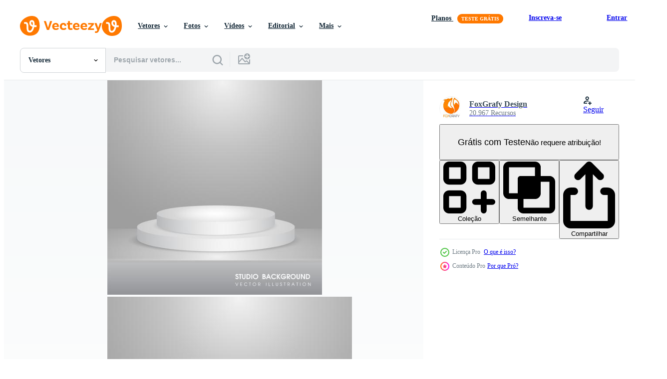

--- FILE ---
content_type: text/html; charset=utf-8
request_url: https://pt.vecteezy.com/resources/593707/show_related_tags_async_content
body_size: 1570
content:
<turbo-frame id="show-related-tags">
  <h2 class="ez-resource-related__header">Palavras-chave relacionadas</h2>

    <div class="splide ez-carousel tags-carousel is-ready" style="--carousel_height: 48px; --additional_height: 0px;" data-controller="carousel search-tag" data-bullets="false" data-loop="false" data-arrows="true">
    <div class="splide__track ez-carousel__track" data-carousel-target="track">
      <ul class="splide__list ez-carousel__inner-wrap" data-carousel-target="innerWrap">
        <li class="search-tag splide__slide ez-carousel__slide" data-carousel-target="slide"><a class="search-tag__tag-link ez-btn ez-btn--light" title="3d" data-action="search-tag#sendClickEvent search-tag#performSearch" data-search-tag-verified="true" data-keyword-location="show" href="/vetor-gratis/3d">3d</a></li><li class="search-tag splide__slide ez-carousel__slide" data-carousel-target="slide"><a class="search-tag__tag-link ez-btn ez-btn--light" title="arena" data-action="search-tag#sendClickEvent search-tag#performSearch" data-search-tag-verified="true" data-keyword-location="show" href="/vetor-gratis/arena">arena</a></li><li class="search-tag splide__slide ez-carousel__slide" data-carousel-target="slide"><a class="search-tag__tag-link ez-btn ez-btn--light" title="prêmio" data-action="search-tag#sendClickEvent search-tag#performSearch" data-search-tag-verified="true" data-keyword-location="show" href="/vetor-gratis/pr%C3%AAmio">prêmio</a></li><li class="search-tag splide__slide ez-carousel__slide" data-carousel-target="slide"><a class="search-tag__tag-link ez-btn ez-btn--light" title="fundo" data-action="search-tag#sendClickEvent search-tag#performSearch" data-search-tag-verified="true" data-keyword-location="show" href="/vetor-gratis/fundo">fundo</a></li><li class="search-tag splide__slide ez-carousel__slide" data-carousel-target="slide"><a class="search-tag__tag-link ez-btn ez-btn--light" title="base" data-action="search-tag#sendClickEvent search-tag#performSearch" data-search-tag-verified="true" data-keyword-location="show" href="/vetor-gratis/base">base</a></li><li class="search-tag splide__slide ez-carousel__slide" data-carousel-target="slide"><a class="search-tag__tag-link ez-btn ez-btn--light" title="melhor" data-action="search-tag#sendClickEvent search-tag#performSearch" data-search-tag-verified="true" data-keyword-location="show" href="/vetor-gratis/melhor">melhor</a></li><li class="search-tag splide__slide ez-carousel__slide" data-carousel-target="slide"><a class="search-tag__tag-link ez-btn ez-btn--light" title="em branco" data-action="search-tag#sendClickEvent search-tag#performSearch" data-search-tag-verified="true" data-keyword-location="show" href="/vetor-gratis/em-branco">em branco</a></li><li class="search-tag splide__slide ez-carousel__slide" data-carousel-target="slide"><a class="search-tag__tag-link ez-btn ez-btn--light" title="quadra" data-action="search-tag#sendClickEvent search-tag#performSearch" data-search-tag-verified="true" data-keyword-location="show" href="/vetor-gratis/quadra">quadra</a></li><li class="search-tag splide__slide ez-carousel__slide" data-carousel-target="slide"><a class="search-tag__tag-link ez-btn ez-btn--light" title="cerimônia" data-action="search-tag#sendClickEvent search-tag#performSearch" data-search-tag-verified="true" data-keyword-location="show" href="/vetor-gratis/cerim%C3%B4nia">cerimônia</a></li><li class="search-tag splide__slide ez-carousel__slide" data-carousel-target="slide"><a class="search-tag__tag-link ez-btn ez-btn--light" title="campeão" data-action="search-tag#sendClickEvent search-tag#performSearch" data-search-tag-verified="true" data-keyword-location="show" href="/vetor-gratis/campe%C3%A3o">campeão</a></li><li class="search-tag splide__slide ez-carousel__slide" data-carousel-target="slide"><a class="search-tag__tag-link ez-btn ez-btn--light" title="círculo" data-action="search-tag#sendClickEvent search-tag#performSearch" data-search-tag-verified="true" data-keyword-location="show" href="/vetor-gratis/c%C3%ADrculo">círculo</a></li><li class="search-tag splide__slide ez-carousel__slide" data-carousel-target="slide"><a class="search-tag__tag-link ez-btn ez-btn--light" title="circular" data-action="search-tag#sendClickEvent search-tag#performSearch" data-search-tag-verified="true" data-keyword-location="show" href="/vetor-gratis/circular">circular</a></li><li class="search-tag splide__slide ez-carousel__slide" data-carousel-target="slide"><a class="search-tag__tag-link ez-btn ez-btn--light" title="cilindro" data-action="search-tag#sendClickEvent search-tag#performSearch" data-search-tag-verified="true" data-keyword-location="show" href="/vetor-gratis/cilindro">cilindro</a></li><li class="search-tag splide__slide ez-carousel__slide" data-carousel-target="slide"><a class="search-tag__tag-link ez-btn ez-btn--light" title="exibir" data-action="search-tag#sendClickEvent search-tag#performSearch" data-search-tag-verified="true" data-keyword-location="show" href="/vetor-gratis/exibir">exibir</a></li><li class="search-tag splide__slide ez-carousel__slide" data-carousel-target="slide"><a class="search-tag__tag-link ez-btn ez-btn--light" title="exibição" data-action="search-tag#sendClickEvent search-tag#performSearch" data-search-tag-verified="true" data-keyword-location="show" href="/vetor-gratis/exibi%C3%A7%C3%A3o">exibição</a></li><li class="search-tag splide__slide ez-carousel__slide" data-carousel-target="slide"><a class="search-tag__tag-link ez-btn ez-btn--light" title="exposição" data-action="search-tag#sendClickEvent search-tag#performSearch" data-search-tag-verified="true" data-keyword-location="show" href="/vetor-gratis/exposi%C3%A7%C3%A3o">exposição</a></li><li class="search-tag splide__slide ez-carousel__slide" data-carousel-target="slide"><a class="search-tag__tag-link ez-btn ez-btn--light" title="primeiro" data-action="search-tag#sendClickEvent search-tag#performSearch" data-search-tag-verified="true" data-keyword-location="show" href="/vetor-gratis/primeiro">primeiro</a></li><li class="search-tag splide__slide ez-carousel__slide" data-carousel-target="slide"><a class="search-tag__tag-link ez-btn ez-btn--light" title="galeria" data-action="search-tag#sendClickEvent search-tag#performSearch" data-search-tag-verified="true" data-keyword-location="show" href="/vetor-gratis/galeria">galeria</a></li><li class="search-tag splide__slide ez-carousel__slide" data-carousel-target="slide"><a class="search-tag__tag-link ez-btn ez-btn--light" title="iluminado" data-action="search-tag#sendClickEvent search-tag#performSearch" data-search-tag-verified="true" data-keyword-location="show" href="/vetor-gratis/iluminado">iluminado</a></li><li class="search-tag splide__slide ez-carousel__slide" data-carousel-target="slide"><a class="search-tag__tag-link ez-btn ez-btn--light" title="ilustração" data-action="search-tag#sendClickEvent search-tag#performSearch" data-search-tag-verified="true" data-keyword-location="show" href="/vetor-gratis/ilustra%C3%A7%C3%A3o">ilustração</a></li><li class="search-tag splide__slide ez-carousel__slide" data-carousel-target="slide"><a class="search-tag__tag-link ez-btn ez-btn--light" title="interior" data-action="search-tag#sendClickEvent search-tag#performSearch" data-search-tag-verified="true" data-keyword-location="show" href="/vetor-gratis/interior">interior</a></li><li class="search-tag splide__slide ez-carousel__slide" data-carousel-target="slide"><a class="search-tag__tag-link ez-btn ez-btn--light" title="isolado" data-action="search-tag#sendClickEvent search-tag#performSearch" data-search-tag-verified="true" data-keyword-location="show" href="/vetor-gratis/isolado">isolado</a></li><li class="search-tag splide__slide ez-carousel__slide" data-carousel-target="slide"><a class="search-tag__tag-link ez-btn ez-btn--light" title="luz" data-action="search-tag#sendClickEvent search-tag#performSearch" data-search-tag-verified="true" data-keyword-location="show" href="/vetor-gratis/luz">luz</a></li><li class="search-tag splide__slide ez-carousel__slide" data-carousel-target="slide"><a class="search-tag__tag-link ez-btn ez-btn--light" title="mármore" data-action="search-tag#sendClickEvent search-tag#performSearch" data-search-tag-verified="true" data-keyword-location="show" href="/vetor-gratis/m%C3%A1rmore">mármore</a></li><li class="search-tag splide__slide ez-carousel__slide" data-carousel-target="slide"><a class="search-tag__tag-link ez-btn ez-btn--light" title="amostra" data-action="search-tag#sendClickEvent search-tag#performSearch" data-search-tag-verified="true" data-keyword-location="show" href="/vetor-gratis/amostra">amostra</a></li><li class="search-tag splide__slide ez-carousel__slide" data-carousel-target="slide"><a class="search-tag__tag-link ez-btn ez-btn--light" title="pastel" data-action="search-tag#sendClickEvent search-tag#performSearch" data-search-tag-verified="true" data-keyword-location="show" href="/vetor-gratis/pastel">pastel</a></li><li class="search-tag splide__slide ez-carousel__slide" data-carousel-target="slide"><a class="search-tag__tag-link ez-btn ez-btn--light" title="pedestal" data-action="search-tag#sendClickEvent search-tag#performSearch" data-search-tag-verified="true" data-keyword-location="show" href="/vetor-gratis/pedestal">pedestal</a></li><li class="search-tag splide__slide ez-carousel__slide" data-carousel-target="slide"><a class="search-tag__tag-link ez-btn ez-btn--light" title="plataforma" data-action="search-tag#sendClickEvent search-tag#performSearch" data-search-tag-verified="true" data-keyword-location="show" href="/vetor-gratis/plataforma">plataforma</a></li><li class="search-tag splide__slide ez-carousel__slide" data-carousel-target="slide"><a class="search-tag__tag-link ez-btn ez-btn--light" title="pódio" data-action="search-tag#sendClickEvent search-tag#performSearch" data-search-tag-verified="true" data-keyword-location="show" href="/vetor-gratis/p%C3%B3dio">pódio</a></li><li class="search-tag splide__slide ez-carousel__slide" data-carousel-target="slide"><a class="search-tag__tag-link ez-btn ez-btn--light" title="apresentação" data-action="search-tag#sendClickEvent search-tag#performSearch" data-search-tag-verified="true" data-keyword-location="show" href="/vetor-gratis/apresenta%C3%A7%C3%A3o">apresentação</a></li>
</ul></div>
    

    <div class="splide__arrows splide__arrows--ltr ez-carousel__arrows"><button class="splide__arrow splide__arrow--prev ez-carousel__arrow ez-carousel__arrow--prev" disabled="disabled" data-carousel-target="arrowPrev" data-test-id="carousel-arrow-prev" data-direction="prev" aria_label="Anterior"><span class="ez-carousel__arrow-wrap"><svg xmlns="http://www.w3.org/2000/svg" viewBox="0 0 5 8" role="img" aria-labelledby="a3ee2dcn008guzmrtp0wofomgc7gktaw" class="arrow-prev"><desc id="a3ee2dcn008guzmrtp0wofomgc7gktaw">Anterior</desc><path fill-rule="evenodd" d="M4.707 7.707a1 1 0 0 0 0-1.414L2.414 4l2.293-2.293A1 1 0 0 0 3.293.293l-3 3a1 1 0 0 0 0 1.414l3 3a1 1 0 0 0 1.414 0Z" clip-rule="evenodd"></path></svg>
</span><span class="ez-carousel__gradient"></span></button><button class="splide__arrow splide__arrow--next ez-carousel__arrow ez-carousel__arrow--next" disabled="disabled" data-carousel-target="arrowNext" data-test-id="carousel-arrow-next" data-direction="next" aria_label="Seguinte"><span class="ez-carousel__arrow-wrap"><svg xmlns="http://www.w3.org/2000/svg" viewBox="0 0 5 8" role="img" aria-labelledby="at0c2g8a9tym60qt6vcfppx28j4iwor5" class="arrow-next"><desc id="at0c2g8a9tym60qt6vcfppx28j4iwor5">Seguinte</desc><path fill-rule="evenodd" d="M.293 7.707a1 1 0 0 1 0-1.414L2.586 4 .293 1.707A1 1 0 0 1 1.707.293l3 3a1 1 0 0 1 0 1.414l-3 3a1 1 0 0 1-1.414 0Z" clip-rule="evenodd"></path></svg>
</span><span class="ez-carousel__gradient"></span></button></div>
</div></turbo-frame>


--- FILE ---
content_type: text/html; charset=utf-8
request_url: https://pt.vecteezy.com/resources/593707/show_related_grids_async_content
body_size: 20098
content:
<turbo-frame id="show-related-resources">
    <div data-conversions-category="Usuários também visualizaram">
      <h2 class="ez-resource-related__header">
        Usuários também visualizaram
      </h2>

      <ul class="ez-resource-grid ez-resource-grid--main-grid  is-hidden" id="false" data-controller="grid contributor-info" data-grid-track-truncation-value="false" data-max-rows="50" data-row-height="240" data-instant-grid="false" data-truncate-results="false" data-testid="also-viewed-resources" data-labels="editable free" style="--editable: &#39;Editável&#39;;--free: &#39;Grátis&#39;;">

  <li class="ez-resource-grid__item ez-resource-thumb ez-resource-thumb--pro" data-controller="grid-item-decorator" data-position="{{position}}" data-item-id="2034061" data-pro="true" data-grid-target="gridItem" data-w="300" data-h="200" data-grid-item-decorator-free-label-value="Grátis" data-action="mouseenter-&gt;grid-item-decorator#hoverThumb:once" data-grid-item-decorator-item-pro-param="Pro" data-grid-item-decorator-resource-id-param="2034061" data-grid-item-decorator-content-type-param="Content-vector" data-grid-item-decorator-image-src-param="https://static.vecteezy.com/system/resources/previews/002/034/061/non_2x/abstract-round-display-for-product-on-website-in-modern-background-rendering-with-podium-and-minimal-white-texture-wall-scene-3d-rendering-geometric-shape-white-and-gold-color-illustration-vector.jpg" data-grid-item-decorator-pinterest-url-param="https://pt.vecteezy.com/arte-vetorial/[base64]" data-grid-item-decorator-seo-page-description-param="display redondo abstrato para produto no site em moderno. renderização de fundo com pódio e cena de parede de textura branca mínima, renderização em 3D de forma geométrica branca e cor de ouro. ilustração vetorial" data-grid-item-decorator-user-id-param="3015561" data-grid-item-decorator-user-display-name-param="coldday" data-grid-item-decorator-avatar-src-param="https://static.vecteezy.com/system/user/avatar/3015561/medium_JE48_LOGO.jpg" data-grid-item-decorator-uploads-path-param="/membros/je48design/uploads">

  <script type="application/ld+json" id="media_schema">
  {"@context":"https://schema.org","@type":"ImageObject","name":"display redondo abstrato para produto no site em moderno. renderização de fundo com pódio e cena de parede de textura branca mínima, renderização em 3D de forma geométrica branca e cor de ouro. ilustração vetorial","uploadDate":"2021-02-16T12:34:06-06:00","thumbnailUrl":"https://static.vecteezy.com/ti/vetor-gratis/t1/[base64].jpg","contentUrl":"https://static.vecteezy.com/ti/vetor-gratis/p1/[base64].jpg","sourceOrganization":"Vecteezy","license":"https://support.vecteezy.com/pt_br/novo-licenciamento-do-vecteezy-ByHivesvt","acquireLicensePage":"https://pt.vecteezy.com/arte-vetorial/[base64]","creator":{"@type":"Person","name":"coldday"},"copyrightNotice":"coldday","creditText":"Vecteezy"}
</script>


<a href="/arte-vetorial/[base64]" class="ez-resource-thumb__link" title="display redondo abstrato para produto no site em moderno. renderização de fundo com pódio e cena de parede de textura branca mínima, renderização em 3D de forma geométrica branca e cor de ouro. ilustração vetorial" style="--height: 200; --width: 300; " data-action="click-&gt;grid#trackResourceClick mouseenter-&gt;grid#trackResourceHover" data-content-type="vector" data-controller="ez-hover-intent" data-previews-srcs="[&quot;https://static.vecteezy.com/ti/vetor-gratis/p1/[base64].jpg&quot;,&quot;https://static.vecteezy.com/ti/vetor-gratis/p2/[base64].jpg&quot;]" data-pro="true" data-resource-id="2034061" data-grid-item-decorator-target="link">
    <img src="https://static.vecteezy.com/ti/vetor-gratis/t2/[base64].jpg" srcset="https://static.vecteezy.com/ti/vetor-gratis/t1/[base64].jpg 2x, https://static.vecteezy.com/ti/vetor-gratis/t2/[base64].jpg 1x" class="ez-resource-thumb__img" loading="lazy" decoding="async" width="300" height="200" alt="display redondo abstrato para produto no site em moderno. renderização de fundo com pódio e cena de parede de textura branca mínima, renderização em 3D de forma geométrica branca e cor de ouro. ilustração vetorial vetor">

</a>

  <div class="ez-resource-thumb__label-wrap"></div>
  

  <div class="ez-resource-thumb__hover-state"></div>
</li><li class="ez-resource-grid__item ez-resource-thumb" data-controller="grid-item-decorator" data-position="{{position}}" data-item-id="633667" data-pro="false" data-grid-target="gridItem" data-w="200" data-h="200" data-grid-item-decorator-free-label-value="Grátis" data-action="mouseenter-&gt;grid-item-decorator#hoverThumb:once" data-grid-item-decorator-item-pro-param="Free" data-grid-item-decorator-resource-id-param="633667" data-grid-item-decorator-content-type-param="Content-vector" data-grid-item-decorator-image-src-param="https://static.vecteezy.com/system/resources/previews/000/633/667/non_2x/white-round-winner-podium-on-gray-background-stage-with-studio-lights-for-awards-ceremony-spotlights-illuminate-vector-illustration.jpg" data-grid-item-decorator-pinterest-url-param="https://pt.vecteezy.com/arte-vetorial/633667-podio-redondo-branco-do-vencedor-no-fundo-cinzento-palco-com-luzes-de-estudio-para-cerimonia-de-premiacao-holofotes-iluminam-ilustracao-vetorial" data-grid-item-decorator-seo-page-description-param="Pódio redondo branco do vencedor no fundo cinzento. Palco com luzes de estúdio para cerimônia de premiação. holofotes iluminam. Ilustração vetorial" data-grid-item-decorator-user-id-param="1482058" data-grid-item-decorator-user-display-name-param="Werayuth Tessrimuang" data-grid-item-decorator-uploads-path-param="/membros/zenzeta/uploads">

  <script type="application/ld+json" id="media_schema">
  {"@context":"https://schema.org","@type":"ImageObject","name":"Pódio redondo branco do vencedor no fundo cinzento. Palco com luzes de estúdio para cerimônia de premiação. holofotes iluminam. Ilustração vetorial","uploadDate":"2019-07-13T04:58:31-05:00","thumbnailUrl":"https://static.vecteezy.com/ti/vetor-gratis/t1/633667-podio-redondo-branco-do-vencedor-no-fundo-cinzento-palco-com-luzes-de-estudio-para-cerimonia-de-premiacao-holofotes-iluminam-ilustracaoial-gratis-vetor.jpg","contentUrl":"https://static.vecteezy.com/ti/vetor-gratis/p1/633667-podio-redondo-branco-do-vencedor-no-fundo-cinzento-palco-com-luzes-de-estudio-para-cerimonia-de-premiacao-holofotes-iluminam-ilustracaoial-gratis-vetor.jpg","sourceOrganization":"Vecteezy","license":"https://support.vecteezy.com/pt_br/novo-licenciamento-do-vecteezy-ByHivesvt","acquireLicensePage":"https://pt.vecteezy.com/arte-vetorial/633667-podio-redondo-branco-do-vencedor-no-fundo-cinzento-palco-com-luzes-de-estudio-para-cerimonia-de-premiacao-holofotes-iluminam-ilustracao-vetorial","creator":{"@type":"Person","name":"Werayuth Tessrimuang"},"copyrightNotice":"Werayuth Tessrimuang","creditText":"Vecteezy"}
</script>


<a href="/arte-vetorial/633667-podio-redondo-branco-do-vencedor-no-fundo-cinzento-palco-com-luzes-de-estudio-para-cerimonia-de-premiacao-holofotes-iluminam-ilustracao-vetorial" class="ez-resource-thumb__link" title="Pódio redondo branco do vencedor no fundo cinzento. Palco com luzes de estúdio para cerimônia de premiação. holofotes iluminam. Ilustração vetorial" style="--height: 200; --width: 200; " data-action="click-&gt;grid#trackResourceClick mouseenter-&gt;grid#trackResourceHover" data-content-type="vector" data-controller="ez-hover-intent" data-previews-srcs="[&quot;https://static.vecteezy.com/ti/vetor-gratis/p1/633667-podio-redondo-branco-do-vencedor-no-fundo-cinzento-palco-com-luzes-de-estudio-para-cerimonia-de-premiacao-holofotes-iluminam-ilustracaoial-gratis-vetor.jpg&quot;,&quot;https://static.vecteezy.com/ti/vetor-gratis/p2/633667-podio-redondo-branco-do-vencedor-no-fundo-cinzento-palco-com-luzes-de-estudio-para-cerimonia-de-premiacao-holofotes-iluminam-ilustracaoial-gratis-vetor.jpg&quot;]" data-pro="false" data-resource-id="633667" data-grid-item-decorator-target="link">
    <img src="https://static.vecteezy.com/ti/vetor-gratis/t2/633667-podio-redondo-branco-do-vencedor-no-fundo-cinzento-palco-com-luzes-de-estudio-para-cerimonia-de-premiacao-holofotes-iluminam-ilustracaoial-gratis-vetor.jpg" srcset="https://static.vecteezy.com/ti/vetor-gratis/t1/633667-podio-redondo-branco-do-vencedor-no-fundo-cinzento-palco-com-luzes-de-estudio-para-cerimonia-de-premiacao-holofotes-iluminam-ilustracaoial-gratis-vetor.jpg 2x, https://static.vecteezy.com/ti/vetor-gratis/t2/633667-podio-redondo-branco-do-vencedor-no-fundo-cinzento-palco-com-luzes-de-estudio-para-cerimonia-de-premiacao-holofotes-iluminam-ilustracaoial-gratis-vetor.jpg 1x" class="ez-resource-thumb__img" loading="lazy" decoding="async" width="200" height="200" alt="Pódio redondo branco do vencedor no fundo cinzento. Palco com luzes de estúdio para cerimônia de premiação. holofotes iluminam. Ilustração vetorial vetor">

</a>

  <div class="ez-resource-thumb__label-wrap"></div>
  

  <div class="ez-resource-thumb__hover-state"></div>
</li><li class="ez-resource-grid__item ez-resource-thumb" data-controller="grid-item-decorator" data-position="{{position}}" data-item-id="633658" data-pro="false" data-grid-target="gridItem" data-w="200" data-h="200" data-grid-item-decorator-free-label-value="Grátis" data-action="mouseenter-&gt;grid-item-decorator#hoverThumb:once" data-grid-item-decorator-item-pro-param="Free" data-grid-item-decorator-resource-id-param="633658" data-grid-item-decorator-content-type-param="Content-vector" data-grid-item-decorator-image-src-param="https://static.vecteezy.com/system/resources/previews/000/633/658/non_2x/white-round-winner-podium-on-gray-background-stage-with-studio-lights-for-awards-ceremony-spotlights-illuminate-vector-illustration.jpg" data-grid-item-decorator-pinterest-url-param="https://pt.vecteezy.com/arte-vetorial/633658-podio-redondo-branco-do-vencedor-no-fundo-cinzento-palco-com-luzes-de-estudio-para-cerimonia-de-premiacao-holofotes-iluminam-ilustracao-vetorial" data-grid-item-decorator-seo-page-description-param="Pódio redondo branco do vencedor no fundo cinzento. Palco com luzes de estúdio para cerimônia de premiação. holofotes iluminam. Ilustração vetorial" data-grid-item-decorator-user-id-param="1482058" data-grid-item-decorator-user-display-name-param="Werayuth Tessrimuang" data-grid-item-decorator-uploads-path-param="/membros/zenzeta/uploads">

  <script type="application/ld+json" id="media_schema">
  {"@context":"https://schema.org","@type":"ImageObject","name":"Pódio redondo branco do vencedor no fundo cinzento. Palco com luzes de estúdio para cerimônia de premiação. holofotes iluminam. Ilustração vetorial","uploadDate":"2019-07-13T04:54:58-05:00","thumbnailUrl":"https://static.vecteezy.com/ti/vetor-gratis/t1/633658-podio-redondo-branco-do-vencedor-no-fundo-cinzento-palco-com-luzes-de-estudio-para-cerimonia-de-premiacao-holofotes-iluminam-ilustracaoial-gratis-vetor.jpg","contentUrl":"https://static.vecteezy.com/ti/vetor-gratis/p1/633658-podio-redondo-branco-do-vencedor-no-fundo-cinzento-palco-com-luzes-de-estudio-para-cerimonia-de-premiacao-holofotes-iluminam-ilustracaoial-gratis-vetor.jpg","sourceOrganization":"Vecteezy","license":"https://support.vecteezy.com/pt_br/novo-licenciamento-do-vecteezy-ByHivesvt","acquireLicensePage":"https://pt.vecteezy.com/arte-vetorial/633658-podio-redondo-branco-do-vencedor-no-fundo-cinzento-palco-com-luzes-de-estudio-para-cerimonia-de-premiacao-holofotes-iluminam-ilustracao-vetorial","creator":{"@type":"Person","name":"Werayuth Tessrimuang"},"copyrightNotice":"Werayuth Tessrimuang","creditText":"Vecteezy"}
</script>


<a href="/arte-vetorial/633658-podio-redondo-branco-do-vencedor-no-fundo-cinzento-palco-com-luzes-de-estudio-para-cerimonia-de-premiacao-holofotes-iluminam-ilustracao-vetorial" class="ez-resource-thumb__link" title="Pódio redondo branco do vencedor no fundo cinzento. Palco com luzes de estúdio para cerimônia de premiação. holofotes iluminam. Ilustração vetorial" style="--height: 200; --width: 200; " data-action="click-&gt;grid#trackResourceClick mouseenter-&gt;grid#trackResourceHover" data-content-type="vector" data-controller="ez-hover-intent" data-previews-srcs="[&quot;https://static.vecteezy.com/ti/vetor-gratis/p1/633658-podio-redondo-branco-do-vencedor-no-fundo-cinzento-palco-com-luzes-de-estudio-para-cerimonia-de-premiacao-holofotes-iluminam-ilustracaoial-gratis-vetor.jpg&quot;,&quot;https://static.vecteezy.com/ti/vetor-gratis/p2/633658-podio-redondo-branco-do-vencedor-no-fundo-cinzento-palco-com-luzes-de-estudio-para-cerimonia-de-premiacao-holofotes-iluminam-ilustracaoial-gratis-vetor.jpg&quot;]" data-pro="false" data-resource-id="633658" data-grid-item-decorator-target="link">
    <img src="https://static.vecteezy.com/ti/vetor-gratis/t2/633658-podio-redondo-branco-do-vencedor-no-fundo-cinzento-palco-com-luzes-de-estudio-para-cerimonia-de-premiacao-holofotes-iluminam-ilustracaoial-gratis-vetor.jpg" srcset="https://static.vecteezy.com/ti/vetor-gratis/t1/633658-podio-redondo-branco-do-vencedor-no-fundo-cinzento-palco-com-luzes-de-estudio-para-cerimonia-de-premiacao-holofotes-iluminam-ilustracaoial-gratis-vetor.jpg 2x, https://static.vecteezy.com/ti/vetor-gratis/t2/633658-podio-redondo-branco-do-vencedor-no-fundo-cinzento-palco-com-luzes-de-estudio-para-cerimonia-de-premiacao-holofotes-iluminam-ilustracaoial-gratis-vetor.jpg 1x" class="ez-resource-thumb__img" loading="lazy" decoding="async" width="200" height="200" alt="Pódio redondo branco do vencedor no fundo cinzento. Palco com luzes de estúdio para cerimônia de premiação. holofotes iluminam. Ilustração vetorial vetor">

</a>

  <div class="ez-resource-thumb__label-wrap"></div>
  

  <div class="ez-resource-thumb__hover-state"></div>
</li><li class="ez-resource-grid__item ez-resource-thumb ez-resource-thumb--pro" data-controller="grid-item-decorator" data-position="{{position}}" data-item-id="593502" data-pro="true" data-grid-target="gridItem" data-w="200" data-h="200" data-grid-item-decorator-free-label-value="Grátis" data-action="mouseenter-&gt;grid-item-decorator#hoverThumb:once" data-grid-item-decorator-item-pro-param="Pro" data-grid-item-decorator-resource-id-param="593502" data-grid-item-decorator-content-type-param="Content-vector" data-grid-item-decorator-image-src-param="https://static.vecteezy.com/system/resources/previews/000/593/502/non_2x/vector-table-with-carpet-in-the-studio-for-making-advertising-media-for-selling-products.jpg" data-grid-item-decorator-pinterest-url-param="https://pt.vecteezy.com/arte-vetorial/593502-tabela-de-vetor-com-tapete-no-estudio-para-fazer-meios-de-publicidade-para-a-venda-de-produtos" data-grid-item-decorator-seo-page-description-param="Tabela de vetor com tapete no estúdio Para fazer meios de publicidade para a venda de produtos." data-grid-item-decorator-user-id-param="1501832" data-grid-item-decorator-user-display-name-param="FoxGrafy Design" data-grid-item-decorator-avatar-src-param="https://static.vecteezy.com/system/user/avatar/1501832/medium_FoxGrafy-004-01.jpg" data-grid-item-decorator-uploads-path-param="/membros/chirokung/uploads">

  <script type="application/ld+json" id="media_schema">
  {"@context":"https://schema.org","@type":"ImageObject","name":"Tabela de vetor com tapete no estúdio Para fazer meios de publicidade para a venda de produtos.","uploadDate":"2019-06-21T17:35:50-05:00","thumbnailUrl":"https://static.vecteezy.com/ti/vetor-gratis/t1/593502-tabela-de-com-tapete-no-estudio-para-fazer-meios-de-publicidade-para-a-venda-de-produtos-vetor.jpg","contentUrl":"https://static.vecteezy.com/ti/vetor-gratis/p1/593502-tabela-de-com-tapete-no-estudio-para-fazer-meios-de-publicidade-para-a-venda-de-produtos-vetor.jpg","sourceOrganization":"Vecteezy","license":"https://support.vecteezy.com/pt_br/novo-licenciamento-do-vecteezy-ByHivesvt","acquireLicensePage":"https://pt.vecteezy.com/arte-vetorial/593502-tabela-de-vetor-com-tapete-no-estudio-para-fazer-meios-de-publicidade-para-a-venda-de-produtos","creator":{"@type":"Person","name":"FoxGrafy Design"},"copyrightNotice":"FoxGrafy Design","creditText":"Vecteezy"}
</script>


<a href="/arte-vetorial/593502-tabela-de-vetor-com-tapete-no-estudio-para-fazer-meios-de-publicidade-para-a-venda-de-produtos" class="ez-resource-thumb__link" title="Tabela de vetor com tapete no estúdio Para fazer meios de publicidade para a venda de produtos." style="--height: 200; --width: 200; " data-action="click-&gt;grid#trackResourceClick mouseenter-&gt;grid#trackResourceHover" data-content-type="vector" data-controller="ez-hover-intent" data-previews-srcs="[&quot;https://static.vecteezy.com/ti/vetor-gratis/p1/593502-tabela-de-com-tapete-no-estudio-para-fazer-meios-de-publicidade-para-a-venda-de-produtos-vetor.jpg&quot;,&quot;https://static.vecteezy.com/ti/vetor-gratis/p2/593502-tabela-de-com-tapete-no-estudio-para-fazer-meios-de-publicidade-para-a-venda-de-produtos-vetor.jpg&quot;]" data-pro="true" data-resource-id="593502" data-grid-item-decorator-target="link">
    <img src="https://static.vecteezy.com/ti/vetor-gratis/t2/593502-tabela-de-com-tapete-no-estudio-para-fazer-meios-de-publicidade-para-a-venda-de-produtos-vetor.jpg" srcset="https://static.vecteezy.com/ti/vetor-gratis/t1/593502-tabela-de-com-tapete-no-estudio-para-fazer-meios-de-publicidade-para-a-venda-de-produtos-vetor.jpg 2x, https://static.vecteezy.com/ti/vetor-gratis/t2/593502-tabela-de-com-tapete-no-estudio-para-fazer-meios-de-publicidade-para-a-venda-de-produtos-vetor.jpg 1x" class="ez-resource-thumb__img" loading="lazy" decoding="async" width="200" height="200" alt="Tabela de vetor com tapete no estúdio Para fazer meios de publicidade para a venda de produtos.">

</a>

  <div class="ez-resource-thumb__label-wrap"></div>
  

  <div class="ez-resource-thumb__hover-state"></div>
</li><li class="ez-resource-grid__item ez-resource-thumb ez-resource-thumb--pro" data-controller="grid-item-decorator" data-position="{{position}}" data-item-id="430460" data-pro="true" data-grid-target="gridItem" data-w="200" data-h="200" data-grid-item-decorator-free-label-value="Grátis" data-action="mouseenter-&gt;grid-item-decorator#hoverThumb:once" data-grid-item-decorator-item-pro-param="Pro" data-grid-item-decorator-resource-id-param="430460" data-grid-item-decorator-content-type-param="Content-vector" data-grid-item-decorator-image-src-param="https://static.vecteezy.com/system/resources/previews/000/430/460/non_2x/vector-white-empty-illuminated-stage.jpg" data-grid-item-decorator-pinterest-url-param="https://pt.vecteezy.com/arte-vetorial/430460-estagio-iluminado-vazio-branco" data-grid-item-decorator-seo-page-description-param="Estágio iluminado vazio branco" data-grid-item-decorator-user-id-param="1441966" data-grid-item-decorator-user-display-name-param="Freepik  Company SL" data-grid-item-decorator-avatar-src-param="https://static.vecteezy.com/system/user/avatar/1441966/medium_white_sign.jpg" data-grid-item-decorator-uploads-path-param="/membros/freepikcompanysl/uploads">

  <script type="application/ld+json" id="media_schema">
  {"@context":"https://schema.org","@type":"ImageObject","name":"Estágio iluminado vazio branco","uploadDate":"2019-04-11T18:50:36-05:00","thumbnailUrl":"https://static.vecteezy.com/ti/vetor-gratis/t1/430460-estagio-iluminado-vazio-branco-vetor.jpg","contentUrl":"https://static.vecteezy.com/ti/vetor-gratis/p1/430460-estagio-iluminado-vazio-branco-vetor.jpg","sourceOrganization":"Vecteezy","license":"https://support.vecteezy.com/pt_br/novo-licenciamento-do-vecteezy-ByHivesvt","acquireLicensePage":"https://pt.vecteezy.com/arte-vetorial/430460-estagio-iluminado-vazio-branco","creator":{"@type":"Person","name":"Freepik Company SL"},"copyrightNotice":"Freepik Company SL","creditText":"Vecteezy"}
</script>


<a href="/arte-vetorial/430460-estagio-iluminado-vazio-branco" class="ez-resource-thumb__link" title="Estágio iluminado vazio branco" style="--height: 200; --width: 200; " data-action="click-&gt;grid#trackResourceClick mouseenter-&gt;grid#trackResourceHover" data-content-type="vector" data-controller="ez-hover-intent" data-previews-srcs="[&quot;https://static.vecteezy.com/ti/vetor-gratis/p1/430460-estagio-iluminado-vazio-branco-vetor.jpg&quot;,&quot;https://static.vecteezy.com/ti/vetor-gratis/p2/430460-estagio-iluminado-vazio-branco-vetor.jpg&quot;]" data-pro="true" data-resource-id="430460" data-grid-item-decorator-target="link">
    <img src="https://static.vecteezy.com/ti/vetor-gratis/t2/430460-estagio-iluminado-vazio-branco-vetor.jpg" srcset="https://static.vecteezy.com/ti/vetor-gratis/t1/430460-estagio-iluminado-vazio-branco-vetor.jpg 2x, https://static.vecteezy.com/ti/vetor-gratis/t2/430460-estagio-iluminado-vazio-branco-vetor.jpg 1x" class="ez-resource-thumb__img" loading="lazy" decoding="async" width="200" height="200" alt="Estágio iluminado vazio branco vetor">

</a>

  <div class="ez-resource-thumb__label-wrap"></div>
  

  <div class="ez-resource-thumb__hover-state"></div>
</li><li class="ez-resource-grid__item ez-resource-thumb" data-controller="grid-item-decorator" data-position="{{position}}" data-item-id="1971896" data-pro="false" data-grid-target="gridItem" data-w="300" data-h="200" data-grid-item-decorator-free-label-value="Grátis" data-action="mouseenter-&gt;grid-item-decorator#hoverThumb:once" data-grid-item-decorator-item-pro-param="Free" data-grid-item-decorator-resource-id-param="1971896" data-grid-item-decorator-content-type-param="Content-vector" data-grid-item-decorator-image-src-param="https://static.vecteezy.com/system/resources/previews/001/971/896/non_2x/podium-for-product-display-in-the-corner-of-the-yellow-wall-free-vector.jpg" data-grid-item-decorator-pinterest-url-param="https://pt.vecteezy.com/arte-vetorial/1971896-podium-for-product-display-in-the-corner-of-the-yellow-wall" data-grid-item-decorator-seo-page-description-param="pódio para exposição do produto no canto da parede amarela" data-grid-item-decorator-user-id-param="3027154" data-grid-item-decorator-user-display-name-param="ilham Hari" data-grid-item-decorator-avatar-src-param="https://static.vecteezy.com/system/user/avatar/3027154/medium_Gambar.jpg" data-grid-item-decorator-uploads-path-param="/membros/yogi-ermansyah22987879/uploads">

  <script type="application/ld+json" id="media_schema">
  {"@context":"https://schema.org","@type":"ImageObject","name":"pódio para exposição do produto no canto da parede amarela","uploadDate":"2021-01-28T17:45:43-06:00","thumbnailUrl":"https://static.vecteezy.com/ti/vetor-gratis/t1/1971896-podium-for-product-display-in-the-corner-of-the-yellow-wall-gratis-vetor.jpg","contentUrl":"https://static.vecteezy.com/ti/vetor-gratis/p1/1971896-podium-for-product-display-in-the-corner-of-the-yellow-wall-gratis-vetor.jpg","sourceOrganization":"Vecteezy","license":"https://support.vecteezy.com/pt_br/novo-licenciamento-do-vecteezy-ByHivesvt","acquireLicensePage":"https://pt.vecteezy.com/arte-vetorial/1971896-podium-for-product-display-in-the-corner-of-the-yellow-wall","creator":{"@type":"Person","name":"ilham Hari"},"copyrightNotice":"ilham Hari","creditText":"Vecteezy"}
</script>


<a href="/arte-vetorial/1971896-podium-for-product-display-in-the-corner-of-the-yellow-wall" class="ez-resource-thumb__link" title="pódio para exposição do produto no canto da parede amarela" style="--height: 200; --width: 300; " data-action="click-&gt;grid#trackResourceClick mouseenter-&gt;grid#trackResourceHover" data-content-type="vector" data-controller="ez-hover-intent" data-previews-srcs="[&quot;https://static.vecteezy.com/ti/vetor-gratis/p1/1971896-podium-for-product-display-in-the-corner-of-the-yellow-wall-gratis-vetor.jpg&quot;,&quot;https://static.vecteezy.com/ti/vetor-gratis/p2/1971896-podium-for-product-display-in-the-corner-of-the-yellow-wall-gratis-vetor.jpg&quot;]" data-pro="false" data-resource-id="1971896" data-grid-item-decorator-target="link">
    <img src="https://static.vecteezy.com/ti/vetor-gratis/t2/1971896-podium-for-product-display-in-the-corner-of-the-yellow-wall-gratis-vetor.jpg" srcset="https://static.vecteezy.com/ti/vetor-gratis/t1/1971896-podium-for-product-display-in-the-corner-of-the-yellow-wall-gratis-vetor.jpg 2x, https://static.vecteezy.com/ti/vetor-gratis/t2/1971896-podium-for-product-display-in-the-corner-of-the-yellow-wall-gratis-vetor.jpg 1x" class="ez-resource-thumb__img" loading="lazy" decoding="async" width="300" height="200" alt="pódio para exposição do produto no canto da parede amarela vetor">

</a>

  <div class="ez-resource-thumb__label-wrap"></div>
  

  <div class="ez-resource-thumb__hover-state"></div>
</li><li class="ez-resource-grid__item ez-resource-thumb ez-resource-thumb--pro" data-controller="grid-item-decorator" data-position="{{position}}" data-item-id="556932" data-pro="true" data-grid-target="gridItem" data-w="542" data-h="200" data-grid-item-decorator-free-label-value="Grátis" data-action="mouseenter-&gt;grid-item-decorator#hoverThumb:once" data-grid-item-decorator-item-pro-param="Pro" data-grid-item-decorator-resource-id-param="556932" data-grid-item-decorator-content-type-param="Content-vector" data-grid-item-decorator-image-src-param="https://static.vecteezy.com/system/resources/previews/000/556/932/non_2x/vector-scene-illumination-collection-big-set-bright-lighting-with-spotlights-spot-lighting-of-the-stage.jpg" data-grid-item-decorator-pinterest-url-param="https://pt.vecteezy.com/arte-vetorial/556932-colecao-de-iluminacao-de-cena-big-set-iluminacao-brilhante-com-holofotes-spot-de-iluminacao-do-palco" data-grid-item-decorator-seo-page-description-param="Coleção de iluminação de cena. Big set Iluminação brilhante com holofotes. Spot de iluminação do palco." data-grid-item-decorator-user-id-param="1520399" data-grid-item-decorator-user-display-name-param="hakan kaçar" data-grid-item-decorator-avatar-src-param="https://static.vecteezy.com/system/user/avatar/1520399/medium_photo_1.jpg" data-grid-item-decorator-uploads-path-param="/membros/hakankacar/uploads">

  <script type="application/ld+json" id="media_schema">
  {"@context":"https://schema.org","@type":"ImageObject","name":"Coleção de iluminação de cena. Big set Iluminação brilhante com holofotes. Spot de iluminação do palco.","uploadDate":"2019-05-31T20:48:42-05:00","thumbnailUrl":"https://static.vecteezy.com/ti/vetor-gratis/t1/556932-colecao-de-iluminacao-de-cena-big-set-iluminacao-brilhante-com-holofotes-spot-de-iluminacao-do-palco-vetor.jpg","contentUrl":"https://static.vecteezy.com/ti/vetor-gratis/p1/556932-colecao-de-iluminacao-de-cena-big-set-iluminacao-brilhante-com-holofotes-spot-de-iluminacao-do-palco-vetor.jpg","sourceOrganization":"Vecteezy","license":"https://support.vecteezy.com/pt_br/novo-licenciamento-do-vecteezy-ByHivesvt","acquireLicensePage":"https://pt.vecteezy.com/arte-vetorial/556932-colecao-de-iluminacao-de-cena-big-set-iluminacao-brilhante-com-holofotes-spot-de-iluminacao-do-palco","creator":{"@type":"Person","name":"hakan kaçar"},"copyrightNotice":"hakan kaçar","creditText":"Vecteezy"}
</script>


<a href="/arte-vetorial/556932-colecao-de-iluminacao-de-cena-big-set-iluminacao-brilhante-com-holofotes-spot-de-iluminacao-do-palco" class="ez-resource-thumb__link" title="Coleção de iluminação de cena. Big set Iluminação brilhante com holofotes. Spot de iluminação do palco." style="--height: 200; --width: 542; " data-action="click-&gt;grid#trackResourceClick mouseenter-&gt;grid#trackResourceHover" data-content-type="vector" data-controller="ez-hover-intent" data-previews-srcs="[&quot;https://static.vecteezy.com/ti/vetor-gratis/p1/556932-colecao-de-iluminacao-de-cena-big-set-iluminacao-brilhante-com-holofotes-spot-de-iluminacao-do-palco-vetor.jpg&quot;,&quot;https://static.vecteezy.com/ti/vetor-gratis/p2/556932-colecao-de-iluminacao-de-cena-big-set-iluminacao-brilhante-com-holofotes-spot-de-iluminacao-do-palco-vetor.jpg&quot;]" data-pro="true" data-resource-id="556932" data-grid-item-decorator-target="link">
    <img src="https://static.vecteezy.com/ti/vetor-gratis/t2/556932-colecao-de-iluminacao-de-cena-big-set-iluminacao-brilhante-com-holofotes-spot-de-iluminacao-do-palco-vetor.jpg" srcset="https://static.vecteezy.com/ti/vetor-gratis/t1/556932-colecao-de-iluminacao-de-cena-big-set-iluminacao-brilhante-com-holofotes-spot-de-iluminacao-do-palco-vetor.jpg 2x, https://static.vecteezy.com/ti/vetor-gratis/t2/556932-colecao-de-iluminacao-de-cena-big-set-iluminacao-brilhante-com-holofotes-spot-de-iluminacao-do-palco-vetor.jpg 1x" class="ez-resource-thumb__img" loading="lazy" decoding="async" width="542" height="200" alt="Coleção de iluminação de cena. Big set Iluminação brilhante com holofotes. Spot de iluminação do palco. vetor">

</a>

  <div class="ez-resource-thumb__label-wrap"></div>
  

  <div class="ez-resource-thumb__hover-state"></div>
</li><li class="ez-resource-grid__item ez-resource-thumb" data-controller="grid-item-decorator" data-position="{{position}}" data-item-id="2160720" data-pro="false" data-grid-target="gridItem" data-w="313" data-h="200" data-grid-item-decorator-free-label-value="Grátis" data-action="mouseenter-&gt;grid-item-decorator#hoverThumb:once" data-grid-item-decorator-item-pro-param="Free" data-grid-item-decorator-resource-id-param="2160720" data-grid-item-decorator-content-type-param="Content-vector" data-grid-item-decorator-image-src-param="https://static.vecteezy.com/system/resources/previews/002/160/720/non_2x/abstract-minimal-scene-with-geometric-forms-cylinder-podium-in-blue-background-with-leaves-product-presentation-mock-up-show-cosmetic-product-podium-stage-pedestal-or-platform-3d-free-vector.jpg" data-grid-item-decorator-pinterest-url-param="https://pt.vecteezy.com/arte-vetorial/2160720-cena-minimal-abstrata-com-formas-geometricas-cilindro-podio-em-fundo-azul-com-folhas-apresentacao-do-produto-mock-up-show-cosmetico-produto-podium-palco-pedestal-ou-plataforma-vetor-3d" data-grid-item-decorator-seo-page-description-param="cena mínima abstrata com formas geométricas. pódio do cilindro em fundo azul com folhas. apresentação do produto, mock up, show de produto cosmético, pódio, pedestal de palco ou plataforma. Vetor 3d" data-grid-item-decorator-user-id-param="3159338" data-grid-item-decorator-user-display-name-param="Napong Rattanaraktiya" data-grid-item-decorator-avatar-src-param="https://static.vecteezy.com/system/user/avatar/3159338/medium_67838022_521180908689106_4253522373422088192_n.jpg" data-grid-item-decorator-uploads-path-param="/membros/idolstudio1996/uploads">

  <script type="application/ld+json" id="media_schema">
  {"@context":"https://schema.org","@type":"ImageObject","name":"cena mínima abstrata com formas geométricas. pódio do cilindro em fundo azul com folhas. apresentação do produto, mock up, show de produto cosmético, pódio, pedestal de palco ou plataforma. Vetor 3d","uploadDate":"2021-03-20T10:56:39-05:00","thumbnailUrl":"https://static.vecteezy.com/ti/vetor-gratis/t1/2160720-cena-minimal-abstrata-com-formas-geometricas-cilindro-podio-em-fundo-azul-com-folhas-apresentacao-do-produto-mock-up-show-cosmetico-produto-podium-palco-pedestal-ou-plataforma-3d-gratis-vetor.jpg","contentUrl":"https://static.vecteezy.com/ti/vetor-gratis/p1/2160720-cena-minimal-abstrata-com-formas-geometricas-cilindro-podio-em-fundo-azul-com-folhas-apresentacao-do-produto-mock-up-show-cosmetico-produto-podium-palco-pedestal-ou-plataforma-3d-gratis-vetor.jpg","sourceOrganization":"Vecteezy","license":"https://support.vecteezy.com/pt_br/novo-licenciamento-do-vecteezy-ByHivesvt","acquireLicensePage":"https://pt.vecteezy.com/arte-vetorial/2160720-cena-minimal-abstrata-com-formas-geometricas-cilindro-podio-em-fundo-azul-com-folhas-apresentacao-do-produto-mock-up-show-cosmetico-produto-podium-palco-pedestal-ou-plataforma-vetor-3d","creator":{"@type":"Person","name":"Napong Rattanaraktiya"},"copyrightNotice":"Napong Rattanaraktiya","creditText":"Vecteezy"}
</script>


<a href="/arte-vetorial/2160720-cena-minimal-abstrata-com-formas-geometricas-cilindro-podio-em-fundo-azul-com-folhas-apresentacao-do-produto-mock-up-show-cosmetico-produto-podium-palco-pedestal-ou-plataforma-vetor-3d" class="ez-resource-thumb__link" title="cena mínima abstrata com formas geométricas. pódio do cilindro em fundo azul com folhas. apresentação do produto, mock up, show de produto cosmético, pódio, pedestal de palco ou plataforma. Vetor 3d" style="--height: 200; --width: 313; " data-action="click-&gt;grid#trackResourceClick mouseenter-&gt;grid#trackResourceHover" data-content-type="vector" data-controller="ez-hover-intent" data-previews-srcs="[&quot;https://static.vecteezy.com/ti/vetor-gratis/p1/2160720-cena-minimal-abstrata-com-formas-geometricas-cilindro-podio-em-fundo-azul-com-folhas-apresentacao-do-produto-mock-up-show-cosmetico-produto-podium-palco-pedestal-ou-plataforma-3d-gratis-vetor.jpg&quot;,&quot;https://static.vecteezy.com/ti/vetor-gratis/p2/2160720-cena-minimal-abstrata-com-formas-geometricas-cilindro-podio-em-fundo-azul-com-folhas-apresentacao-do-produto-mock-up-show-cosmetico-produto-podium-palco-pedestal-ou-plataforma-3d-gratis-vetor.jpg&quot;]" data-pro="false" data-resource-id="2160720" data-grid-item-decorator-target="link">
    <img src="https://static.vecteezy.com/ti/vetor-gratis/t2/2160720-cena-minimal-abstrata-com-formas-geometricas-cilindro-podio-em-fundo-azul-com-folhas-apresentacao-do-produto-mock-up-show-cosmetico-produto-podium-palco-pedestal-ou-plataforma-3d-gratis-vetor.jpg" srcset="https://static.vecteezy.com/ti/vetor-gratis/t1/2160720-cena-minimal-abstrata-com-formas-geometricas-cilindro-podio-em-fundo-azul-com-folhas-apresentacao-do-produto-mock-up-show-cosmetico-produto-podium-palco-pedestal-ou-plataforma-3d-gratis-vetor.jpg 2x, https://static.vecteezy.com/ti/vetor-gratis/t2/2160720-cena-minimal-abstrata-com-formas-geometricas-cilindro-podio-em-fundo-azul-com-folhas-apresentacao-do-produto-mock-up-show-cosmetico-produto-podium-palco-pedestal-ou-plataforma-3d-gratis-vetor.jpg 1x" class="ez-resource-thumb__img" loading="lazy" decoding="async" width="313" height="200" alt="cena mínima abstrata com formas geométricas. pódio do cilindro em fundo azul com folhas. apresentação do produto, mock up, show de produto cosmético, pódio, pedestal de palco ou plataforma. Vetor 3d">

</a>

  <div class="ez-resource-thumb__label-wrap"></div>
  

  <div class="ez-resource-thumb__hover-state"></div>
</li><li class="ez-resource-grid__item ez-resource-thumb ez-resource-thumb--pro" data-controller="grid-item-decorator" data-position="{{position}}" data-item-id="460725" data-pro="true" data-grid-target="gridItem" data-w="200" data-h="200" data-grid-item-decorator-free-label-value="Grátis" data-action="mouseenter-&gt;grid-item-decorator#hoverThumb:once" data-grid-item-decorator-item-pro-param="Pro" data-grid-item-decorator-resource-id-param="460725" data-grid-item-decorator-content-type-param="Content-vector" data-grid-item-decorator-image-src-param="https://static.vecteezy.com/system/resources/previews/000/460/725/non_2x/blank-white-stage-podium-vector.jpg" data-grid-item-decorator-pinterest-url-param="https://pt.vecteezy.com/arte-vetorial/460725-podio-de-palco-branco-em-branco" data-grid-item-decorator-seo-page-description-param="Pódio de palco branco em branco" data-grid-item-decorator-user-id-param="1441966" data-grid-item-decorator-user-display-name-param="Freepik  Company SL" data-grid-item-decorator-avatar-src-param="https://static.vecteezy.com/system/user/avatar/1441966/medium_white_sign.jpg" data-grid-item-decorator-uploads-path-param="/membros/freepikcompanysl/uploads">

  <script type="application/ld+json" id="media_schema">
  {"@context":"https://schema.org","@type":"ImageObject","name":"Pódio de palco branco em branco","uploadDate":"2019-04-18T20:36:33-05:00","thumbnailUrl":"https://static.vecteezy.com/ti/vetor-gratis/t1/460725-podio-de-palco-branco-em-branco-vetor.jpg","contentUrl":"https://static.vecteezy.com/ti/vetor-gratis/p1/460725-podio-de-palco-branco-em-branco-vetor.jpg","sourceOrganization":"Vecteezy","license":"https://support.vecteezy.com/pt_br/novo-licenciamento-do-vecteezy-ByHivesvt","acquireLicensePage":"https://pt.vecteezy.com/arte-vetorial/460725-podio-de-palco-branco-em-branco","creator":{"@type":"Person","name":"Freepik Company SL"},"copyrightNotice":"Freepik Company SL","creditText":"Vecteezy"}
</script>


<a href="/arte-vetorial/460725-podio-de-palco-branco-em-branco" class="ez-resource-thumb__link" title="Pódio de palco branco em branco" style="--height: 200; --width: 200; " data-action="click-&gt;grid#trackResourceClick mouseenter-&gt;grid#trackResourceHover" data-content-type="vector" data-controller="ez-hover-intent" data-previews-srcs="[&quot;https://static.vecteezy.com/ti/vetor-gratis/p1/460725-podio-de-palco-branco-em-branco-vetor.jpg&quot;,&quot;https://static.vecteezy.com/ti/vetor-gratis/p2/460725-podio-de-palco-branco-em-branco-vetor.jpg&quot;]" data-pro="true" data-resource-id="460725" data-grid-item-decorator-target="link">
    <img src="https://static.vecteezy.com/ti/vetor-gratis/t2/460725-podio-de-palco-branco-em-branco-vetor.jpg" srcset="https://static.vecteezy.com/ti/vetor-gratis/t1/460725-podio-de-palco-branco-em-branco-vetor.jpg 2x, https://static.vecteezy.com/ti/vetor-gratis/t2/460725-podio-de-palco-branco-em-branco-vetor.jpg 1x" class="ez-resource-thumb__img" loading="lazy" decoding="async" width="200" height="200" alt="Pódio de palco branco em branco vetor">

</a>

  <div class="ez-resource-thumb__label-wrap"></div>
  

  <div class="ez-resource-thumb__hover-state"></div>
</li><li class="ez-resource-grid__item ez-resource-thumb ez-resource-thumb--pro" data-controller="grid-item-decorator" data-position="{{position}}" data-item-id="437040" data-pro="true" data-grid-target="gridItem" data-w="200" data-h="200" data-grid-item-decorator-free-label-value="Grátis" data-action="mouseenter-&gt;grid-item-decorator#hoverThumb:once" data-grid-item-decorator-item-pro-param="Pro" data-grid-item-decorator-resource-id-param="437040" data-grid-item-decorator-content-type-param="Content-vector" data-grid-item-decorator-image-src-param="https://static.vecteezy.com/system/resources/previews/000/437/040/non_2x/vector-paper-infographics-3.jpg" data-grid-item-decorator-pinterest-url-param="https://pt.vecteezy.com/arte-vetorial/437040-infograficos-de-papel-3" data-grid-item-decorator-seo-page-description-param="infográficos de papel 3" data-grid-item-decorator-user-id-param="1441966" data-grid-item-decorator-user-display-name-param="Freepik  Company SL" data-grid-item-decorator-avatar-src-param="https://static.vecteezy.com/system/user/avatar/1441966/medium_white_sign.jpg" data-grid-item-decorator-uploads-path-param="/membros/freepikcompanysl/uploads">

  <script type="application/ld+json" id="media_schema">
  {"@context":"https://schema.org","@type":"ImageObject","name":"infográficos de papel 3","uploadDate":"2019-04-13T06:56:39-05:00","thumbnailUrl":"https://static.vecteezy.com/ti/vetor-gratis/t1/437040-infograficos-de-papel-3-vetor.jpg","contentUrl":"https://static.vecteezy.com/ti/vetor-gratis/p1/437040-infograficos-de-papel-3-vetor.jpg","sourceOrganization":"Vecteezy","license":"https://support.vecteezy.com/pt_br/novo-licenciamento-do-vecteezy-ByHivesvt","acquireLicensePage":"https://pt.vecteezy.com/arte-vetorial/437040-infograficos-de-papel-3","creator":{"@type":"Person","name":"Freepik Company SL"},"copyrightNotice":"Freepik Company SL","creditText":"Vecteezy"}
</script>


<a href="/arte-vetorial/437040-infograficos-de-papel-3" class="ez-resource-thumb__link" title="infográficos de papel 3" style="--height: 200; --width: 200; " data-action="click-&gt;grid#trackResourceClick mouseenter-&gt;grid#trackResourceHover" data-content-type="vector" data-controller="ez-hover-intent" data-previews-srcs="[&quot;https://static.vecteezy.com/ti/vetor-gratis/p1/437040-infograficos-de-papel-3-vetor.jpg&quot;,&quot;https://static.vecteezy.com/ti/vetor-gratis/p2/437040-infograficos-de-papel-3-vetor.jpg&quot;]" data-pro="true" data-resource-id="437040" data-grid-item-decorator-target="link">
    <img src="https://static.vecteezy.com/ti/vetor-gratis/t2/437040-infograficos-de-papel-3-vetor.jpg" srcset="https://static.vecteezy.com/ti/vetor-gratis/t1/437040-infograficos-de-papel-3-vetor.jpg 2x, https://static.vecteezy.com/ti/vetor-gratis/t2/437040-infograficos-de-papel-3-vetor.jpg 1x" class="ez-resource-thumb__img" loading="lazy" decoding="async" width="200" height="200" alt="infográficos de papel 3 vetor">

</a>

  <div class="ez-resource-thumb__label-wrap"></div>
  

  <div class="ez-resource-thumb__hover-state"></div>
</li><li class="ez-resource-grid__item ez-resource-thumb" data-controller="grid-item-decorator" data-position="{{position}}" data-item-id="1229469" data-pro="false" data-grid-target="gridItem" data-w="400" data-h="200" data-grid-item-decorator-free-label-value="Grátis" data-action="mouseenter-&gt;grid-item-decorator#hoverThumb:once" data-grid-item-decorator-item-pro-param="Free" data-grid-item-decorator-resource-id-param="1229469" data-grid-item-decorator-content-type-param="Content-vector" data-grid-item-decorator-image-src-param="https://static.vecteezy.com/system/resources/previews/001/229/469/non_2x/3d-glowing-cylinder-stand-vector.jpg" data-grid-item-decorator-pinterest-url-param="https://pt.vecteezy.com/arte-vetorial/1229469-suporte-de-cilindro-brilhante-3d" data-grid-item-decorator-seo-page-description-param="Suporte de cilindro 3d brilhante" data-grid-item-decorator-user-id-param="3158590" data-grid-item-decorator-user-display-name-param="Passakorn Prothien" data-grid-item-decorator-uploads-path-param="/membros/pprothien-video/uploads">

  <script type="application/ld+json" id="media_schema">
  {"@context":"https://schema.org","@type":"ImageObject","name":"Suporte de cilindro 3d brilhante","uploadDate":"2020-07-27T22:07:51-05:00","thumbnailUrl":"https://static.vecteezy.com/ti/vetor-gratis/t1/1229469-suporte-de-cilindro-brilhante-3d-gratis-vetor.jpg","contentUrl":"https://static.vecteezy.com/ti/vetor-gratis/p1/1229469-suporte-de-cilindro-brilhante-3d-gratis-vetor.jpg","sourceOrganization":"Vecteezy","license":"https://support.vecteezy.com/pt_br/novo-licenciamento-do-vecteezy-ByHivesvt","acquireLicensePage":"https://pt.vecteezy.com/arte-vetorial/1229469-suporte-de-cilindro-brilhante-3d","creator":{"@type":"Person","name":"Passakorn Prothien"},"copyrightNotice":"Passakorn Prothien","creditText":"Vecteezy"}
</script>


<a href="/arte-vetorial/1229469-suporte-de-cilindro-brilhante-3d" class="ez-resource-thumb__link" title="Suporte de cilindro 3d brilhante" style="--height: 200; --width: 400; " data-action="click-&gt;grid#trackResourceClick mouseenter-&gt;grid#trackResourceHover" data-content-type="vector" data-controller="ez-hover-intent" data-previews-srcs="[&quot;https://static.vecteezy.com/ti/vetor-gratis/p1/1229469-suporte-de-cilindro-brilhante-3d-gratis-vetor.jpg&quot;,&quot;https://static.vecteezy.com/ti/vetor-gratis/p2/1229469-suporte-de-cilindro-brilhante-3d-gratis-vetor.jpg&quot;]" data-pro="false" data-resource-id="1229469" data-grid-item-decorator-target="link">
    <img src="https://static.vecteezy.com/ti/vetor-gratis/t2/1229469-suporte-de-cilindro-brilhante-3d-gratis-vetor.jpg" srcset="https://static.vecteezy.com/ti/vetor-gratis/t1/1229469-suporte-de-cilindro-brilhante-3d-gratis-vetor.jpg 2x, https://static.vecteezy.com/ti/vetor-gratis/t2/1229469-suporte-de-cilindro-brilhante-3d-gratis-vetor.jpg 1x" class="ez-resource-thumb__img" loading="lazy" decoding="async" width="400" height="200" alt="Suporte de cilindro 3d brilhante vetor">

</a>

  <div class="ez-resource-thumb__label-wrap"></div>
  

  <div class="ez-resource-thumb__hover-state"></div>
</li><li class="ez-resource-grid__item ez-resource-thumb ez-resource-thumb--pro" data-controller="grid-item-decorator" data-position="{{position}}" data-item-id="2033985" data-pro="true" data-grid-target="gridItem" data-w="310" data-h="200" data-grid-item-decorator-free-label-value="Grátis" data-action="mouseenter-&gt;grid-item-decorator#hoverThumb:once" data-grid-item-decorator-item-pro-param="Pro" data-grid-item-decorator-resource-id-param="2033985" data-grid-item-decorator-content-type-param="Content-vector" data-grid-item-decorator-image-src-param="https://static.vecteezy.com/system/resources/previews/002/033/985/non_2x/abstract-round-display-for-product-on-website-in-modern-background-rendering-with-podium-and-minimal-white-gold-texture-wall-scene-luxury-3d-rendering-geometric-shape-white-color-eps10-vector.jpg" data-grid-item-decorator-pinterest-url-param="https://pt.vecteezy.com/arte-vetorial/2033985-abstract-round-display-for-product-on-website-in-modern-background-rendering-with-podium-and-minimal-white-gold-texture-wall-scene-luxury-3d-rendering-geometric-shape-branco-cor-vetor-eps10" data-grid-item-decorator-seo-page-description-param="display redondo abstrato para produto no site em moderno. renderização de fundo com pódio e branco mínimo, cena de parede de textura de ouro, cor branca de forma geométrica de renderização 3d de luxo. eps10 do vetor" data-grid-item-decorator-user-id-param="3015561" data-grid-item-decorator-user-display-name-param="coldday" data-grid-item-decorator-avatar-src-param="https://static.vecteezy.com/system/user/avatar/3015561/medium_JE48_LOGO.jpg" data-grid-item-decorator-uploads-path-param="/membros/je48design/uploads">

  <script type="application/ld+json" id="media_schema">
  {"@context":"https://schema.org","@type":"ImageObject","name":"display redondo abstrato para produto no site em moderno. renderização de fundo com pódio e branco mínimo, cena de parede de textura de ouro, cor branca de forma geométrica de renderização 3d de luxo. eps10 do vetor","uploadDate":"2021-02-16T12:29:37-06:00","thumbnailUrl":"https://static.vecteezy.com/ti/vetor-gratis/t1/2033985-abstract-round-display-for-product-on-website-in-modern-background-rendering-with-podium-and-minimal-white-gold-texture-wall-scene-luxury-3d-rendering-geometric-shape-branco-cor-eps10-vetor.jpg","contentUrl":"https://static.vecteezy.com/ti/vetor-gratis/p1/2033985-abstract-round-display-for-product-on-website-in-modern-background-rendering-with-podium-and-minimal-white-gold-texture-wall-scene-luxury-3d-rendering-geometric-shape-branco-cor-eps10-vetor.jpg","sourceOrganization":"Vecteezy","license":"https://support.vecteezy.com/pt_br/novo-licenciamento-do-vecteezy-ByHivesvt","acquireLicensePage":"https://pt.vecteezy.com/arte-vetorial/2033985-abstract-round-display-for-product-on-website-in-modern-background-rendering-with-podium-and-minimal-white-gold-texture-wall-scene-luxury-3d-rendering-geometric-shape-branco-cor-vetor-eps10","creator":{"@type":"Person","name":"coldday"},"copyrightNotice":"coldday","creditText":"Vecteezy"}
</script>


<a href="/arte-vetorial/2033985-abstract-round-display-for-product-on-website-in-modern-background-rendering-with-podium-and-minimal-white-gold-texture-wall-scene-luxury-3d-rendering-geometric-shape-branco-cor-vetor-eps10" class="ez-resource-thumb__link" title="display redondo abstrato para produto no site em moderno. renderização de fundo com pódio e branco mínimo, cena de parede de textura de ouro, cor branca de forma geométrica de renderização 3d de luxo. eps10 do vetor" style="--height: 200; --width: 310; " data-action="click-&gt;grid#trackResourceClick mouseenter-&gt;grid#trackResourceHover" data-content-type="vector" data-controller="ez-hover-intent" data-previews-srcs="[&quot;https://static.vecteezy.com/ti/vetor-gratis/p1/2033985-abstract-round-display-for-product-on-website-in-modern-background-rendering-with-podium-and-minimal-white-gold-texture-wall-scene-luxury-3d-rendering-geometric-shape-branco-cor-eps10-vetor.jpg&quot;,&quot;https://static.vecteezy.com/ti/vetor-gratis/p2/2033985-abstract-round-display-for-product-on-website-in-modern-background-rendering-with-podium-and-minimal-white-gold-texture-wall-scene-luxury-3d-rendering-geometric-shape-branco-cor-eps10-vetor.jpg&quot;]" data-pro="true" data-resource-id="2033985" data-grid-item-decorator-target="link">
    <img src="https://static.vecteezy.com/ti/vetor-gratis/t2/2033985-abstract-round-display-for-product-on-website-in-modern-background-rendering-with-podium-and-minimal-white-gold-texture-wall-scene-luxury-3d-rendering-geometric-shape-branco-cor-eps10-vetor.jpg" srcset="https://static.vecteezy.com/ti/vetor-gratis/t1/2033985-abstract-round-display-for-product-on-website-in-modern-background-rendering-with-podium-and-minimal-white-gold-texture-wall-scene-luxury-3d-rendering-geometric-shape-branco-cor-eps10-vetor.jpg 2x, https://static.vecteezy.com/ti/vetor-gratis/t2/2033985-abstract-round-display-for-product-on-website-in-modern-background-rendering-with-podium-and-minimal-white-gold-texture-wall-scene-luxury-3d-rendering-geometric-shape-branco-cor-eps10-vetor.jpg 1x" class="ez-resource-thumb__img" loading="lazy" decoding="async" width="310" height="200" alt="display redondo abstrato para produto no site em moderno. renderização de fundo com pódio e branco mínimo, cena de parede de textura de ouro, cor branca de forma geométrica de renderização 3d de luxo. eps10 do vetor">

</a>

  <div class="ez-resource-thumb__label-wrap"></div>
  

  <div class="ez-resource-thumb__hover-state"></div>
</li><li class="ez-resource-grid__item ez-resource-thumb ez-resource-thumb--pro" data-controller="grid-item-decorator" data-position="{{position}}" data-item-id="638913" data-pro="true" data-grid-target="gridItem" data-w="273" data-h="200" data-grid-item-decorator-free-label-value="Grátis" data-action="mouseenter-&gt;grid-item-decorator#hoverThumb:once" data-grid-item-decorator-item-pro-param="Pro" data-grid-item-decorator-resource-id-param="638913" data-grid-item-decorator-content-type-param="Content-vector" data-grid-item-decorator-image-src-param="https://static.vecteezy.com/system/resources/previews/000/638/913/non_2x/vector-abstract-gold-color-studio-mockup-background-decorating-for-showing-product-poster-presentation-artwork-with-smoke.jpg" data-grid-item-decorator-pinterest-url-param="https://pt.vecteezy.com/arte-vetorial/638913-fundo-abstrato-do-modelo-do-estudio-da-cor-do-ouro-decoracao-para-mostrar-o-produto-cartaz-apresentacao-de-arte-com-fumaca" data-grid-item-decorator-seo-page-description-param="Fundo abstrato do modelo do estúdio da cor do ouro. Decoração para mostrar o produto, cartaz, apresentação de arte com fumaça." data-grid-item-decorator-user-id-param="1474339" data-grid-item-decorator-user-display-name-param="Korakot Wannanit" data-grid-item-decorator-avatar-src-param="https://static.vecteezy.com/system/user/avatar/1474339/medium_276.jpg" data-grid-item-decorator-uploads-path-param="/membros/impulse50/uploads">

  <script type="application/ld+json" id="media_schema">
  {"@context":"https://schema.org","@type":"ImageObject","name":"Fundo abstrato do modelo do estúdio da cor do ouro. Decoração para mostrar o produto, cartaz, apresentação de arte com fumaça.","uploadDate":"2019-07-15T14:54:50-05:00","thumbnailUrl":"https://static.vecteezy.com/ti/vetor-gratis/t1/638913-fundo-abstrato-do-modelo-do-estudio-da-cor-do-ouro-decoracao-para-mostrar-o-produto-cartaz-apresentacao-de-arte-com-fumaca-vetor.jpg","contentUrl":"https://static.vecteezy.com/ti/vetor-gratis/p1/638913-fundo-abstrato-do-modelo-do-estudio-da-cor-do-ouro-decoracao-para-mostrar-o-produto-cartaz-apresentacao-de-arte-com-fumaca-vetor.jpg","sourceOrganization":"Vecteezy","license":"https://support.vecteezy.com/pt_br/novo-licenciamento-do-vecteezy-ByHivesvt","acquireLicensePage":"https://pt.vecteezy.com/arte-vetorial/638913-fundo-abstrato-do-modelo-do-estudio-da-cor-do-ouro-decoracao-para-mostrar-o-produto-cartaz-apresentacao-de-arte-com-fumaca","creator":{"@type":"Person","name":"Korakot Wannanit"},"copyrightNotice":"Korakot Wannanit","creditText":"Vecteezy"}
</script>


<a href="/arte-vetorial/638913-fundo-abstrato-do-modelo-do-estudio-da-cor-do-ouro-decoracao-para-mostrar-o-produto-cartaz-apresentacao-de-arte-com-fumaca" class="ez-resource-thumb__link" title="Fundo abstrato do modelo do estúdio da cor do ouro. Decoração para mostrar o produto, cartaz, apresentação de arte com fumaça." style="--height: 200; --width: 273; " data-action="click-&gt;grid#trackResourceClick mouseenter-&gt;grid#trackResourceHover" data-content-type="vector" data-controller="ez-hover-intent" data-previews-srcs="[&quot;https://static.vecteezy.com/ti/vetor-gratis/p1/638913-fundo-abstrato-do-modelo-do-estudio-da-cor-do-ouro-decoracao-para-mostrar-o-produto-cartaz-apresentacao-de-arte-com-fumaca-vetor.jpg&quot;,&quot;https://static.vecteezy.com/ti/vetor-gratis/p2/638913-fundo-abstrato-do-modelo-do-estudio-da-cor-do-ouro-decoracao-para-mostrar-o-produto-cartaz-apresentacao-de-arte-com-fumaca-vetor.jpg&quot;]" data-pro="true" data-resource-id="638913" data-grid-item-decorator-target="link">
    <img src="https://static.vecteezy.com/ti/vetor-gratis/t2/638913-fundo-abstrato-do-modelo-do-estudio-da-cor-do-ouro-decoracao-para-mostrar-o-produto-cartaz-apresentacao-de-arte-com-fumaca-vetor.jpg" srcset="https://static.vecteezy.com/ti/vetor-gratis/t1/638913-fundo-abstrato-do-modelo-do-estudio-da-cor-do-ouro-decoracao-para-mostrar-o-produto-cartaz-apresentacao-de-arte-com-fumaca-vetor.jpg 2x, https://static.vecteezy.com/ti/vetor-gratis/t2/638913-fundo-abstrato-do-modelo-do-estudio-da-cor-do-ouro-decoracao-para-mostrar-o-produto-cartaz-apresentacao-de-arte-com-fumaca-vetor.jpg 1x" class="ez-resource-thumb__img" loading="lazy" decoding="async" width="273" height="200" alt="Fundo abstrato do modelo do estúdio da cor do ouro. Decoração para mostrar o produto, cartaz, apresentação de arte com fumaça. vetor">

</a>

  <div class="ez-resource-thumb__label-wrap"></div>
  

  <div class="ez-resource-thumb__hover-state"></div>
</li><li class="ez-resource-grid__item ez-resource-thumb ez-resource-thumb--pro" data-controller="grid-item-decorator" data-position="{{position}}" data-item-id="459957" data-pro="true" data-grid-target="gridItem" data-w="201" data-h="200" data-grid-item-decorator-free-label-value="Grátis" data-action="mouseenter-&gt;grid-item-decorator#hoverThumb:once" data-grid-item-decorator-item-pro-param="Pro" data-grid-item-decorator-resource-id-param="459957" data-grid-item-decorator-content-type-param="Content-vector" data-grid-item-decorator-image-src-param="https://static.vecteezy.com/system/resources/previews/000/459/957/non_2x/illuminated-stage-podium-with-red-carpet-vector.jpg" data-grid-item-decorator-pinterest-url-param="https://pt.vecteezy.com/arte-vetorial/459957-podio-de-palco-iluminado-com-tapete-vermelho" data-grid-item-decorator-seo-page-description-param="Pódio de palco iluminado com tapete vermelho" data-grid-item-decorator-user-id-param="1441966" data-grid-item-decorator-user-display-name-param="Freepik  Company SL" data-grid-item-decorator-avatar-src-param="https://static.vecteezy.com/system/user/avatar/1441966/medium_white_sign.jpg" data-grid-item-decorator-uploads-path-param="/membros/freepikcompanysl/uploads">

  <script type="application/ld+json" id="media_schema">
  {"@context":"https://schema.org","@type":"ImageObject","name":"Pódio de palco iluminado com tapete vermelho","uploadDate":"2019-04-18T16:22:39-05:00","thumbnailUrl":"https://static.vecteezy.com/ti/vetor-gratis/t1/459957-podio-de-palco-iluminado-com-tapete-vermelho-vetor.jpg","contentUrl":"https://static.vecteezy.com/ti/vetor-gratis/p1/459957-podio-de-palco-iluminado-com-tapete-vermelho-vetor.jpg","sourceOrganization":"Vecteezy","license":"https://support.vecteezy.com/pt_br/novo-licenciamento-do-vecteezy-ByHivesvt","acquireLicensePage":"https://pt.vecteezy.com/arte-vetorial/459957-podio-de-palco-iluminado-com-tapete-vermelho","creator":{"@type":"Person","name":"Freepik Company SL"},"copyrightNotice":"Freepik Company SL","creditText":"Vecteezy"}
</script>


<a href="/arte-vetorial/459957-podio-de-palco-iluminado-com-tapete-vermelho" class="ez-resource-thumb__link" title="Pódio de palco iluminado com tapete vermelho" style="--height: 200; --width: 201; " data-action="click-&gt;grid#trackResourceClick mouseenter-&gt;grid#trackResourceHover" data-content-type="vector" data-controller="ez-hover-intent" data-previews-srcs="[&quot;https://static.vecteezy.com/ti/vetor-gratis/p1/459957-podio-de-palco-iluminado-com-tapete-vermelho-vetor.jpg&quot;,&quot;https://static.vecteezy.com/ti/vetor-gratis/p2/459957-podio-de-palco-iluminado-com-tapete-vermelho-vetor.jpg&quot;]" data-pro="true" data-resource-id="459957" data-grid-item-decorator-target="link">
    <img src="https://static.vecteezy.com/ti/vetor-gratis/t2/459957-podio-de-palco-iluminado-com-tapete-vermelho-vetor.jpg" srcset="https://static.vecteezy.com/ti/vetor-gratis/t1/459957-podio-de-palco-iluminado-com-tapete-vermelho-vetor.jpg 2x, https://static.vecteezy.com/ti/vetor-gratis/t2/459957-podio-de-palco-iluminado-com-tapete-vermelho-vetor.jpg 1x" class="ez-resource-thumb__img" loading="lazy" decoding="async" width="201" height="200" alt="Pódio de palco iluminado com tapete vermelho vetor">

</a>

  <div class="ez-resource-thumb__label-wrap"></div>
  

  <div class="ez-resource-thumb__hover-state"></div>
</li><li class="ez-resource-grid__item ez-resource-thumb ez-resource-thumb--pro" data-controller="grid-item-decorator" data-position="{{position}}" data-item-id="2924893" data-pro="true" data-grid-target="gridItem" data-w="356" data-h="200" data-grid-item-decorator-free-label-value="Grátis" data-action="mouseenter-&gt;grid-item-decorator#hoverThumb:once" data-grid-item-decorator-item-pro-param="Pro" data-grid-item-decorator-resource-id-param="2924893" data-grid-item-decorator-content-type-param="Content-vector" data-grid-item-decorator-image-src-param="https://static.vecteezy.com/system/resources/previews/002/924/893/non_2x/abstract-minimal-scene-with-geometric-forms-wood-podium-in-white-background-product-presentation-mock-up-show-cosmetic-product-display-podium-stage-pedestal-or-platform-3d-vector.jpg" data-grid-item-decorator-pinterest-url-param="https://pt.vecteezy.com/arte-vetorial/2924893-abstract-minimal-scene-with-geometric-forms-wood-podium-in-white-background-product-presentation-mock-up-show-cosmetico-product-display-podium-stage-pedestal-or-platform-3d-vetor" data-grid-item-decorator-seo-page-description-param="cena mínima abstrata com formas geométricas. pódio de madeira em fundo branco. apresentação do produto, mock up, display de produto cosmético, pódio, pedestal de palco ou plataforma. Vetor 3d" data-grid-item-decorator-user-id-param="3159338" data-grid-item-decorator-user-display-name-param="Napong Rattanaraktiya" data-grid-item-decorator-avatar-src-param="https://static.vecteezy.com/system/user/avatar/3159338/medium_67838022_521180908689106_4253522373422088192_n.jpg" data-grid-item-decorator-uploads-path-param="/membros/idolstudio1996/uploads">

  <script type="application/ld+json" id="media_schema">
  {"@context":"https://schema.org","@type":"ImageObject","name":"cena mínima abstrata com formas geométricas. pódio de madeira em fundo branco. apresentação do produto, mock up, display de produto cosmético, pódio, pedestal de palco ou plataforma. Vetor 3d","uploadDate":"2021-07-07T22:05:13-05:00","thumbnailUrl":"https://static.vecteezy.com/ti/vetor-gratis/t1/2924893-abstract-minimal-scene-with-geometric-forms-wood-podium-in-white-background-product-presentation-mock-up-show-cosmetico-product-display-podium-stage-pedestal-or-platform-3d-vetor.jpg","contentUrl":"https://static.vecteezy.com/ti/vetor-gratis/p1/2924893-abstract-minimal-scene-with-geometric-forms-wood-podium-in-white-background-product-presentation-mock-up-show-cosmetico-product-display-podium-stage-pedestal-or-platform-3d-vetor.jpg","sourceOrganization":"Vecteezy","license":"https://support.vecteezy.com/pt_br/novo-licenciamento-do-vecteezy-ByHivesvt","acquireLicensePage":"https://pt.vecteezy.com/arte-vetorial/2924893-abstract-minimal-scene-with-geometric-forms-wood-podium-in-white-background-product-presentation-mock-up-show-cosmetico-product-display-podium-stage-pedestal-or-platform-3d-vetor","creator":{"@type":"Person","name":"Napong Rattanaraktiya"},"copyrightNotice":"Napong Rattanaraktiya","creditText":"Vecteezy"}
</script>


<a href="/arte-vetorial/2924893-abstract-minimal-scene-with-geometric-forms-wood-podium-in-white-background-product-presentation-mock-up-show-cosmetico-product-display-podium-stage-pedestal-or-platform-3d-vetor" class="ez-resource-thumb__link" title="cena mínima abstrata com formas geométricas. pódio de madeira em fundo branco. apresentação do produto, mock up, display de produto cosmético, pódio, pedestal de palco ou plataforma. Vetor 3d" style="--height: 200; --width: 356; " data-action="click-&gt;grid#trackResourceClick mouseenter-&gt;grid#trackResourceHover" data-content-type="vector" data-controller="ez-hover-intent" data-previews-srcs="[&quot;https://static.vecteezy.com/ti/vetor-gratis/p1/2924893-abstract-minimal-scene-with-geometric-forms-wood-podium-in-white-background-product-presentation-mock-up-show-cosmetico-product-display-podium-stage-pedestal-or-platform-3d-vetor.jpg&quot;,&quot;https://static.vecteezy.com/ti/vetor-gratis/p2/2924893-abstract-minimal-scene-with-geometric-forms-wood-podium-in-white-background-product-presentation-mock-up-show-cosmetico-product-display-podium-stage-pedestal-or-platform-3d-vetor.jpg&quot;]" data-pro="true" data-resource-id="2924893" data-grid-item-decorator-target="link">
    <img src="https://static.vecteezy.com/ti/vetor-gratis/t2/2924893-abstract-minimal-scene-with-geometric-forms-wood-podium-in-white-background-product-presentation-mock-up-show-cosmetico-product-display-podium-stage-pedestal-or-platform-3d-vetor.jpg" srcset="https://static.vecteezy.com/ti/vetor-gratis/t1/2924893-abstract-minimal-scene-with-geometric-forms-wood-podium-in-white-background-product-presentation-mock-up-show-cosmetico-product-display-podium-stage-pedestal-or-platform-3d-vetor.jpg 2x, https://static.vecteezy.com/ti/vetor-gratis/t2/2924893-abstract-minimal-scene-with-geometric-forms-wood-podium-in-white-background-product-presentation-mock-up-show-cosmetico-product-display-podium-stage-pedestal-or-platform-3d-vetor.jpg 1x" class="ez-resource-thumb__img" loading="lazy" decoding="async" width="356" height="200" alt="cena mínima abstrata com formas geométricas. pódio de madeira em fundo branco. apresentação do produto, mock up, display de produto cosmético, pódio, pedestal de palco ou plataforma. Vetor 3d">

</a>

  <div class="ez-resource-thumb__label-wrap"></div>
  

  <div class="ez-resource-thumb__hover-state"></div>
</li><li class="ez-resource-grid__item ez-resource-thumb" data-controller="grid-item-decorator" data-position="{{position}}" data-item-id="2160716" data-pro="false" data-grid-target="gridItem" data-w="313" data-h="200" data-grid-item-decorator-free-label-value="Grátis" data-action="mouseenter-&gt;grid-item-decorator#hoverThumb:once" data-grid-item-decorator-item-pro-param="Free" data-grid-item-decorator-resource-id-param="2160716" data-grid-item-decorator-content-type-param="Content-vector" data-grid-item-decorator-image-src-param="https://static.vecteezy.com/system/resources/previews/002/160/716/non_2x/abstract-minimal-scene-with-geometric-forms-cylinder-podium-in-blue-background-product-presentation-mock-up-show-cosmetic-product-podium-stage-pedestal-or-platform-3d-free-vector.jpg" data-grid-item-decorator-pinterest-url-param="https://pt.vecteezy.com/arte-vetorial/2160716-cena-minimal-abstrata-com-formas-geometricas-cilindro-podium-in-blue-background-product-presentation-mock-up-show-cosmetico-product-podium-stage-pedestal-or-platform-3d-vector" data-grid-item-decorator-seo-page-description-param="cena mínima abstrata com formas geométricas. pódio do cilindro em fundo azul. apresentação do produto, mock up, show de produto cosmético, pódio, pedestal de palco ou plataforma. Vetor 3d" data-grid-item-decorator-user-id-param="3159338" data-grid-item-decorator-user-display-name-param="Napong Rattanaraktiya" data-grid-item-decorator-avatar-src-param="https://static.vecteezy.com/system/user/avatar/3159338/medium_67838022_521180908689106_4253522373422088192_n.jpg" data-grid-item-decorator-uploads-path-param="/membros/idolstudio1996/uploads">

  <script type="application/ld+json" id="media_schema">
  {"@context":"https://schema.org","@type":"ImageObject","name":"cena mínima abstrata com formas geométricas. pódio do cilindro em fundo azul. apresentação do produto, mock up, show de produto cosmético, pódio, pedestal de palco ou plataforma. Vetor 3d","uploadDate":"2021-03-20T10:55:31-05:00","thumbnailUrl":"https://static.vecteezy.com/ti/vetor-gratis/t1/2160716-cena-minimal-abstrata-com-formas-geometricas-cilindro-podium-in-blue-background-product-presentation-mock-up-show-cosmetico-product-podium-stage-pedestal-or-platform-3d-vector-gratis-vetor.jpg","contentUrl":"https://static.vecteezy.com/ti/vetor-gratis/p1/2160716-cena-minimal-abstrata-com-formas-geometricas-cilindro-podium-in-blue-background-product-presentation-mock-up-show-cosmetico-product-podium-stage-pedestal-or-platform-3d-vector-gratis-vetor.jpg","sourceOrganization":"Vecteezy","license":"https://support.vecteezy.com/pt_br/novo-licenciamento-do-vecteezy-ByHivesvt","acquireLicensePage":"https://pt.vecteezy.com/arte-vetorial/2160716-cena-minimal-abstrata-com-formas-geometricas-cilindro-podium-in-blue-background-product-presentation-mock-up-show-cosmetico-product-podium-stage-pedestal-or-platform-3d-vector","creator":{"@type":"Person","name":"Napong Rattanaraktiya"},"copyrightNotice":"Napong Rattanaraktiya","creditText":"Vecteezy"}
</script>


<a href="/arte-vetorial/2160716-cena-minimal-abstrata-com-formas-geometricas-cilindro-podium-in-blue-background-product-presentation-mock-up-show-cosmetico-product-podium-stage-pedestal-or-platform-3d-vector" class="ez-resource-thumb__link" title="cena mínima abstrata com formas geométricas. pódio do cilindro em fundo azul. apresentação do produto, mock up, show de produto cosmético, pódio, pedestal de palco ou plataforma. Vetor 3d" style="--height: 200; --width: 313; " data-action="click-&gt;grid#trackResourceClick mouseenter-&gt;grid#trackResourceHover" data-content-type="vector" data-controller="ez-hover-intent" data-previews-srcs="[&quot;https://static.vecteezy.com/ti/vetor-gratis/p1/2160716-cena-minimal-abstrata-com-formas-geometricas-cilindro-podium-in-blue-background-product-presentation-mock-up-show-cosmetico-product-podium-stage-pedestal-or-platform-3d-vector-gratis-vetor.jpg&quot;,&quot;https://static.vecteezy.com/ti/vetor-gratis/p2/2160716-cena-minimal-abstrata-com-formas-geometricas-cilindro-podium-in-blue-background-product-presentation-mock-up-show-cosmetico-product-podium-stage-pedestal-or-platform-3d-vector-gratis-vetor.jpg&quot;]" data-pro="false" data-resource-id="2160716" data-grid-item-decorator-target="link">
    <img src="https://static.vecteezy.com/ti/vetor-gratis/t2/2160716-cena-minimal-abstrata-com-formas-geometricas-cilindro-podium-in-blue-background-product-presentation-mock-up-show-cosmetico-product-podium-stage-pedestal-or-platform-3d-vector-gratis-vetor.jpg" srcset="https://static.vecteezy.com/ti/vetor-gratis/t1/2160716-cena-minimal-abstrata-com-formas-geometricas-cilindro-podium-in-blue-background-product-presentation-mock-up-show-cosmetico-product-podium-stage-pedestal-or-platform-3d-vector-gratis-vetor.jpg 2x, https://static.vecteezy.com/ti/vetor-gratis/t2/2160716-cena-minimal-abstrata-com-formas-geometricas-cilindro-podium-in-blue-background-product-presentation-mock-up-show-cosmetico-product-podium-stage-pedestal-or-platform-3d-vector-gratis-vetor.jpg 1x" class="ez-resource-thumb__img" loading="lazy" decoding="async" width="313" height="200" alt="cena mínima abstrata com formas geométricas. pódio do cilindro em fundo azul. apresentação do produto, mock up, show de produto cosmético, pódio, pedestal de palco ou plataforma. Vetor 3d">

</a>

  <div class="ez-resource-thumb__label-wrap"></div>
  

  <div class="ez-resource-thumb__hover-state"></div>
</li><li class="ez-resource-grid__item ez-resource-thumb" data-controller="grid-item-decorator" data-position="{{position}}" data-item-id="1229471" data-pro="false" data-grid-target="gridItem" data-w="286" data-h="200" data-grid-item-decorator-free-label-value="Grátis" data-action="mouseenter-&gt;grid-item-decorator#hoverThumb:once" data-grid-item-decorator-item-pro-param="Free" data-grid-item-decorator-resource-id-param="1229471" data-grid-item-decorator-content-type-param="Content-vector" data-grid-item-decorator-image-src-param="https://static.vecteezy.com/system/resources/previews/001/229/471/non_2x/empty-glowing-semisphere-stand-vector.jpg" data-grid-item-decorator-pinterest-url-param="https://pt.vecteezy.com/arte-vetorial/1229471-vazio-brilhante-semisphere-stand" data-grid-item-decorator-seo-page-description-param="carrinho vazio brilhante semi-esfera" data-grid-item-decorator-user-id-param="3158590" data-grid-item-decorator-user-display-name-param="Passakorn Prothien" data-grid-item-decorator-uploads-path-param="/membros/pprothien-video/uploads">

  <script type="application/ld+json" id="media_schema">
  {"@context":"https://schema.org","@type":"ImageObject","name":"carrinho vazio brilhante semi-esfera","uploadDate":"2020-07-27T22:08:00-05:00","thumbnailUrl":"https://static.vecteezy.com/ti/vetor-gratis/t1/1229471-vazio-brilhante-semisphere-stand-gratis-vetor.jpg","contentUrl":"https://static.vecteezy.com/ti/vetor-gratis/p1/1229471-vazio-brilhante-semisphere-stand-gratis-vetor.jpg","sourceOrganization":"Vecteezy","license":"https://support.vecteezy.com/pt_br/novo-licenciamento-do-vecteezy-ByHivesvt","acquireLicensePage":"https://pt.vecteezy.com/arte-vetorial/1229471-vazio-brilhante-semisphere-stand","creator":{"@type":"Person","name":"Passakorn Prothien"},"copyrightNotice":"Passakorn Prothien","creditText":"Vecteezy"}
</script>


<a href="/arte-vetorial/1229471-vazio-brilhante-semisphere-stand" class="ez-resource-thumb__link" title="carrinho vazio brilhante semi-esfera" style="--height: 200; --width: 286; " data-action="click-&gt;grid#trackResourceClick mouseenter-&gt;grid#trackResourceHover" data-content-type="vector" data-controller="ez-hover-intent" data-previews-srcs="[&quot;https://static.vecteezy.com/ti/vetor-gratis/p1/1229471-vazio-brilhante-semisphere-stand-gratis-vetor.jpg&quot;,&quot;https://static.vecteezy.com/ti/vetor-gratis/p2/1229471-vazio-brilhante-semisphere-stand-gratis-vetor.jpg&quot;]" data-pro="false" data-resource-id="1229471" data-grid-item-decorator-target="link">
    <img src="https://static.vecteezy.com/ti/vetor-gratis/t2/1229471-vazio-brilhante-semisphere-stand-gratis-vetor.jpg" srcset="https://static.vecteezy.com/ti/vetor-gratis/t1/1229471-vazio-brilhante-semisphere-stand-gratis-vetor.jpg 2x, https://static.vecteezy.com/ti/vetor-gratis/t2/1229471-vazio-brilhante-semisphere-stand-gratis-vetor.jpg 1x" class="ez-resource-thumb__img" loading="lazy" decoding="async" width="286" height="200" alt="carrinho vazio brilhante semi-esfera vetor">

</a>

  <div class="ez-resource-thumb__label-wrap"></div>
  

  <div class="ez-resource-thumb__hover-state"></div>
</li><li class="ez-resource-grid__item ez-resource-thumb" data-controller="grid-item-decorator" data-position="{{position}}" data-item-id="957747" data-pro="false" data-grid-target="gridItem" data-w="322" data-h="200" data-grid-item-decorator-free-label-value="Grátis" data-action="mouseenter-&gt;grid-item-decorator#hoverThumb:once" data-grid-item-decorator-item-pro-param="Free" data-grid-item-decorator-resource-id-param="957747" data-grid-item-decorator-content-type-param="Content-vector" data-grid-item-decorator-image-src-param="https://static.vecteezy.com/system/resources/previews/000/957/747/non_2x/white-round-winner-podium-on-orange-vector.jpg" data-grid-item-decorator-pinterest-url-param="https://pt.vecteezy.com/arte-vetorial/957747-branco-redondo-vencedor-podio-em-laranja" data-grid-item-decorator-seo-page-description-param="pódio de vencedor redondo branco em laranja" data-grid-item-decorator-user-id-param="1482058" data-grid-item-decorator-user-display-name-param="Werayuth Tessrimuang" data-grid-item-decorator-uploads-path-param="/membros/zenzeta/uploads">

  <script type="application/ld+json" id="media_schema">
  {"@context":"https://schema.org","@type":"ImageObject","name":"pódio de vencedor redondo branco em laranja","uploadDate":"2020-04-10T17:08:42-05:00","thumbnailUrl":"https://static.vecteezy.com/ti/vetor-gratis/t1/957747-branco-redondo-vencedor-podio-em-laranja-gratis-vetor.jpg","contentUrl":"https://static.vecteezy.com/ti/vetor-gratis/p1/957747-branco-redondo-vencedor-podio-em-laranja-gratis-vetor.jpg","sourceOrganization":"Vecteezy","license":"https://support.vecteezy.com/pt_br/novo-licenciamento-do-vecteezy-ByHivesvt","acquireLicensePage":"https://pt.vecteezy.com/arte-vetorial/957747-branco-redondo-vencedor-podio-em-laranja","creator":{"@type":"Person","name":"Werayuth Tessrimuang"},"copyrightNotice":"Werayuth Tessrimuang","creditText":"Vecteezy"}
</script>


<a href="/arte-vetorial/957747-branco-redondo-vencedor-podio-em-laranja" class="ez-resource-thumb__link" title="pódio de vencedor redondo branco em laranja" style="--height: 200; --width: 322; " data-action="click-&gt;grid#trackResourceClick mouseenter-&gt;grid#trackResourceHover" data-content-type="vector" data-controller="ez-hover-intent" data-previews-srcs="[&quot;https://static.vecteezy.com/ti/vetor-gratis/p1/957747-branco-redondo-vencedor-podio-em-laranja-gratis-vetor.jpg&quot;,&quot;https://static.vecteezy.com/ti/vetor-gratis/p2/957747-branco-redondo-vencedor-podio-em-laranja-gratis-vetor.jpg&quot;]" data-pro="false" data-resource-id="957747" data-grid-item-decorator-target="link">
    <img src="https://static.vecteezy.com/ti/vetor-gratis/t2/957747-branco-redondo-vencedor-podio-em-laranja-gratis-vetor.jpg" srcset="https://static.vecteezy.com/ti/vetor-gratis/t1/957747-branco-redondo-vencedor-podio-em-laranja-gratis-vetor.jpg 2x, https://static.vecteezy.com/ti/vetor-gratis/t2/957747-branco-redondo-vencedor-podio-em-laranja-gratis-vetor.jpg 1x" class="ez-resource-thumb__img" loading="lazy" decoding="async" width="322" height="200" alt="pódio de vencedor redondo branco em laranja vetor">

</a>

  <div class="ez-resource-thumb__label-wrap"></div>
  

  <div class="ez-resource-thumb__hover-state"></div>
</li><li class="ez-resource-grid__item ez-resource-thumb ez-resource-thumb--pro" data-controller="grid-item-decorator" data-position="{{position}}" data-item-id="3066339" data-pro="true" data-grid-target="gridItem" data-w="200" data-h="200" data-grid-item-decorator-free-label-value="Grátis" data-action="mouseenter-&gt;grid-item-decorator#hoverThumb:once" data-grid-item-decorator-item-pro-param="Pro" data-grid-item-decorator-resource-id-param="3066339" data-grid-item-decorator-content-type-param="Content-vector" data-grid-item-decorator-image-src-param="https://static.vecteezy.com/system/resources/previews/003/066/339/non_2x/white-round-3d-stage-podium-empty-pedestal-mockup-vector.jpg" data-grid-item-decorator-pinterest-url-param="https://pt.vecteezy.com/arte-vetorial/3066339-white-round-3d-stage-podium-empty-pedestal-mockup" data-grid-item-decorator-seo-page-description-param="branco redondo pódio do palco 3d. maquete de pedestal vazio" data-grid-item-decorator-user-id-param="3395570" data-grid-item-decorator-user-display-name-param="Viktoriia Ablohina" data-grid-item-decorator-avatar-src-param="https://static.vecteezy.com/system/user/avatar/3395570/medium_20230706_145131-01.jpeg" data-grid-item-decorator-uploads-path-param="/membros/ablvictoriya221091/uploads">

  <script type="application/ld+json" id="media_schema">
  {"@context":"https://schema.org","@type":"ImageObject","name":"branco redondo pódio do palco 3d. maquete de pedestal vazio","uploadDate":"2021-07-27T05:29:48-05:00","thumbnailUrl":"https://static.vecteezy.com/ti/vetor-gratis/t1/3066339-white-round-3d-stage-podium-empty-pedestal-mockup-vetor.jpg","contentUrl":"https://static.vecteezy.com/ti/vetor-gratis/p1/3066339-white-round-3d-stage-podium-empty-pedestal-mockup-vetor.jpg","sourceOrganization":"Vecteezy","license":"https://support.vecteezy.com/pt_br/novo-licenciamento-do-vecteezy-ByHivesvt","acquireLicensePage":"https://pt.vecteezy.com/arte-vetorial/3066339-white-round-3d-stage-podium-empty-pedestal-mockup","creator":{"@type":"Person","name":"Viktoriia Ablohina"},"copyrightNotice":"Viktoriia Ablohina","creditText":"Vecteezy"}
</script>


<a href="/arte-vetorial/3066339-white-round-3d-stage-podium-empty-pedestal-mockup" class="ez-resource-thumb__link" title="branco redondo pódio do palco 3d. maquete de pedestal vazio" style="--height: 200; --width: 200; " data-action="click-&gt;grid#trackResourceClick mouseenter-&gt;grid#trackResourceHover" data-content-type="vector" data-controller="ez-hover-intent" data-previews-srcs="[&quot;https://static.vecteezy.com/ti/vetor-gratis/p1/3066339-white-round-3d-stage-podium-empty-pedestal-mockup-vetor.jpg&quot;,&quot;https://static.vecteezy.com/ti/vetor-gratis/p2/3066339-white-round-3d-stage-podium-empty-pedestal-mockup-vetor.jpg&quot;]" data-pro="true" data-resource-id="3066339" data-grid-item-decorator-target="link">
    <img src="https://static.vecteezy.com/ti/vetor-gratis/t2/3066339-white-round-3d-stage-podium-empty-pedestal-mockup-vetor.jpg" srcset="https://static.vecteezy.com/ti/vetor-gratis/t1/3066339-white-round-3d-stage-podium-empty-pedestal-mockup-vetor.jpg 2x, https://static.vecteezy.com/ti/vetor-gratis/t2/3066339-white-round-3d-stage-podium-empty-pedestal-mockup-vetor.jpg 1x" class="ez-resource-thumb__img" loading="lazy" decoding="async" width="200" height="200" alt="branco redondo pódio do palco 3d. maquete de pedestal vazio vetor">

</a>

  <div class="ez-resource-thumb__label-wrap"></div>
  

  <div class="ez-resource-thumb__hover-state"></div>
</li><li class="ez-resource-grid__item ez-resource-thumb ez-resource-thumb--pro" data-controller="grid-item-decorator" data-position="{{position}}" data-item-id="639151" data-pro="true" data-grid-target="gridItem" data-w="273" data-h="200" data-grid-item-decorator-free-label-value="Grátis" data-action="mouseenter-&gt;grid-item-decorator#hoverThumb:once" data-grid-item-decorator-item-pro-param="Pro" data-grid-item-decorator-resource-id-param="639151" data-grid-item-decorator-content-type-param="Content-vector" data-grid-item-decorator-image-src-param="https://static.vecteezy.com/system/resources/previews/000/639/151/non_2x/abstract-black-color-studio-mockup-background-decorating-for-showing-product-poster-presentation-artwork-with-smoke-vector.jpg" data-grid-item-decorator-pinterest-url-param="https://pt.vecteezy.com/arte-vetorial/639151-fundo-preto-abstrato-do-modelo-do-estudio-da-cor-decoracao-para-mostrar-o-produto-cartaz-apresentacao-de-arte-com-fumaca" data-grid-item-decorator-seo-page-description-param="Fundo preto abstrato do modelo do estúdio da cor. Decoração para mostrar o produto, cartaz, apresentação de arte com fumaça." data-grid-item-decorator-user-id-param="1474339" data-grid-item-decorator-user-display-name-param="Korakot Wannanit" data-grid-item-decorator-avatar-src-param="https://static.vecteezy.com/system/user/avatar/1474339/medium_276.jpg" data-grid-item-decorator-uploads-path-param="/membros/impulse50/uploads">

  <script type="application/ld+json" id="media_schema">
  {"@context":"https://schema.org","@type":"ImageObject","name":"Fundo preto abstrato do modelo do estúdio da cor. Decoração para mostrar o produto, cartaz, apresentação de arte com fumaça.","uploadDate":"2019-07-15T17:09:18-05:00","thumbnailUrl":"https://static.vecteezy.com/ti/vetor-gratis/t1/639151-fundo-preto-abstrato-do-modelo-do-estudio-da-cor-decoracao-para-mostrar-o-produto-cartaz-apresentacao-de-arte-com-fumaca-vetor.jpg","contentUrl":"https://static.vecteezy.com/ti/vetor-gratis/p1/639151-fundo-preto-abstrato-do-modelo-do-estudio-da-cor-decoracao-para-mostrar-o-produto-cartaz-apresentacao-de-arte-com-fumaca-vetor.jpg","sourceOrganization":"Vecteezy","license":"https://support.vecteezy.com/pt_br/novo-licenciamento-do-vecteezy-ByHivesvt","acquireLicensePage":"https://pt.vecteezy.com/arte-vetorial/639151-fundo-preto-abstrato-do-modelo-do-estudio-da-cor-decoracao-para-mostrar-o-produto-cartaz-apresentacao-de-arte-com-fumaca","creator":{"@type":"Person","name":"Korakot Wannanit"},"copyrightNotice":"Korakot Wannanit","creditText":"Vecteezy"}
</script>


<a href="/arte-vetorial/639151-fundo-preto-abstrato-do-modelo-do-estudio-da-cor-decoracao-para-mostrar-o-produto-cartaz-apresentacao-de-arte-com-fumaca" class="ez-resource-thumb__link" title="Fundo preto abstrato do modelo do estúdio da cor. Decoração para mostrar o produto, cartaz, apresentação de arte com fumaça." style="--height: 200; --width: 273; " data-action="click-&gt;grid#trackResourceClick mouseenter-&gt;grid#trackResourceHover" data-content-type="vector" data-controller="ez-hover-intent" data-previews-srcs="[&quot;https://static.vecteezy.com/ti/vetor-gratis/p1/639151-fundo-preto-abstrato-do-modelo-do-estudio-da-cor-decoracao-para-mostrar-o-produto-cartaz-apresentacao-de-arte-com-fumaca-vetor.jpg&quot;,&quot;https://static.vecteezy.com/ti/vetor-gratis/p2/639151-fundo-preto-abstrato-do-modelo-do-estudio-da-cor-decoracao-para-mostrar-o-produto-cartaz-apresentacao-de-arte-com-fumaca-vetor.jpg&quot;]" data-pro="true" data-resource-id="639151" data-grid-item-decorator-target="link">
    <img src="https://static.vecteezy.com/ti/vetor-gratis/t2/639151-fundo-preto-abstrato-do-modelo-do-estudio-da-cor-decoracao-para-mostrar-o-produto-cartaz-apresentacao-de-arte-com-fumaca-vetor.jpg" srcset="https://static.vecteezy.com/ti/vetor-gratis/t1/639151-fundo-preto-abstrato-do-modelo-do-estudio-da-cor-decoracao-para-mostrar-o-produto-cartaz-apresentacao-de-arte-com-fumaca-vetor.jpg 2x, https://static.vecteezy.com/ti/vetor-gratis/t2/639151-fundo-preto-abstrato-do-modelo-do-estudio-da-cor-decoracao-para-mostrar-o-produto-cartaz-apresentacao-de-arte-com-fumaca-vetor.jpg 1x" class="ez-resource-thumb__img" loading="lazy" decoding="async" width="273" height="200" alt="Fundo preto abstrato do modelo do estúdio da cor. Decoração para mostrar o produto, cartaz, apresentação de arte com fumaça. vetor">

</a>

  <div class="ez-resource-thumb__label-wrap"></div>
  

  <div class="ez-resource-thumb__hover-state"></div>
</li>

  

  <template style="display: none;"
          data-contributor-info-target="contribInfoTemplate"
          data-user-ids="[1441966, 1474339, 1482058, 1501832, 1520399, 3015561, 3027154, 3158590, 3159338, 3395570]">

  <div class="ez-resource-grid__item__contrib-info"
       data-user-id="{{contributor_id}}"
       data-conversions-category="Contributor_Hover"
       data-controller="contributor-info">

    
<div class="contributor-details">
  <a class="contributor-details__contributor" rel="nofollow" data-action="click-&gt;contributor-info#trackContributorClick" data-href="{{contributor_uploads_path}}">
  <span class="ez-avatar ez-avatar--medium ez-avatar--missing">
  <svg xmlns="http://www.w3.org/2000/svg" xmlns:xlink="http://www.w3.org/1999/xlink" width="21px" height="21px" viewBox="0 0 21 21" version="1.1" role="img" aria-labelledby="a4am9mzo13n1uxyg9aebw6uud7324beh"><desc id="a4am9mzo13n1uxyg9aebw6uud7324beh">Clique para ver os uploads de {{user_display_name}}</desc>
	<g transform="translate(-184.000000, -633.000000)">
			<path d="M203.32,652.32 L185.68,652.32 L185.68,651.59625 L192.260373,647.646541 C192.261244,647.646541 192.262987,647.64567 192.263858,647.644799 L192.279538,647.635219 C192.317867,647.612574 192.342258,647.576866 192.37536,647.548125 C192.413689,647.515029 192.458116,647.490643 192.490347,647.447967 C192.49296,647.445354 192.49296,647.44187 192.495573,647.439257 C192.535644,647.385259 192.557422,647.323423 192.581813,647.262457 C192.59488,647.231103 192.616658,647.203233 192.625369,647.171008 C192.636693,647.123977 192.631467,647.075205 192.63408,647.025561 C192.637564,646.976789 192.648889,646.928887 192.64192,646.880115 C192.637564,646.849632 192.620142,646.821762 192.612302,646.791279 C192.59488,646.725087 192.5792,646.658896 192.543484,646.598801 C192.542613,646.596188 192.542613,646.592705 192.540871,646.590092 C192.517351,646.5509 192.482507,646.527384 192.452889,646.494289 C192.419787,646.455967 192.395396,646.411549 192.353582,646.379325 C190.073884,644.618286 190.035556,641.409746 190.035556,641.379263 L190.038169,637.72219 C190.367449,636.124017 192.472924,634.681742 194.5,634.68 C196.527947,634.68 198.632551,636.121404 198.961831,637.720448 L198.964444,641.378392 C198.964444,641.410617 198.941796,644.606093 196.646418,646.379325 C196.60896,646.408066 196.588053,646.447258 196.557564,646.481224 C196.524462,646.517804 196.485262,646.546545 196.459129,646.590092 C196.457387,646.592705 196.457387,646.596188 196.455644,646.599672 C196.422542,646.656283 196.407733,646.718991 196.390311,646.781698 C196.3816,646.815665 196.362436,646.847019 196.35808,646.880985 C196.351982,646.926274 196.363307,646.971563 196.365049,647.017723 C196.367662,647.069108 196.362436,647.121365 196.374631,647.171008 C196.383342,647.203233 196.40512,647.230232 196.417316,647.261586 C196.441707,647.322552 196.464356,647.384388 196.504427,647.439257 C196.50704,647.44187 196.50704,647.445354 196.509653,647.447967 C196.523591,647.466257 196.545369,647.473224 196.561049,647.489772 C196.60896,647.542899 196.656,647.596897 196.720462,647.635219 L203.32,651.59625 L203.32,652.32 Z M204.624211,650.614643 L198.432084,646.899503 C200.548884,644.624621 200.578947,641.490359 200.578947,641.343592 L200.576295,637.558606 C200.576295,637.513515 200.572758,637.468424 200.563916,637.423333 C200.0944,634.776229 197.051832,633 194.503537,633 L194.5,633 C191.950821,633 188.9056,634.777998 188.436084,637.425101 C188.427242,637.470192 188.423705,637.514399 188.423705,637.560374 L188.421053,641.34536 C188.421053,641.492127 188.451116,644.624621 190.567916,646.900387 L184.375789,650.617295 C184.142358,650.756989 184,651.008968 184,651.280397 L184,652.577425 C184,653.361654 184.6384,654 185.421811,654 L203.578189,654 C204.3616,654 205,653.361654 205,652.577425 L205,651.278629 C205,651.007199 204.857642,650.755221 204.624211,650.614643 L204.624211,650.614643 Z"></path>
	</g>
</svg>

  <template data-template="avatar-template" data-contributor-info-target="avatarTemplate" style="display: none;">
    <img data-src="{{contributor_avatar_src}}" alt="Clique para ver os uploads de {{user_display_name}}">
  </template>
</span>


  <div class="contributor-details__contributor__info">
    <strong class="contributor-details__contributor__name">
      {{contributor_username}}
    </strong>

    <span class="contributor-details__contributor__count">{{contributor_resource_count}} Recursos</span>
  </div>
</a>
        <a data-controller="follow-button" data-action="follow-button#followAfterLogin" data-user-id="{{contributor_id}}" class="ez-btn ez-btn--light ez-btn--small ez-btn--follow ez-btn--login" data-remote="true" href="/users/sign_in?referring_conversions_category=Trigger-Contributor_Follow">
            <svg xmlns="http://www.w3.org/2000/svg" viewBox="0 0 18 20" role="img" class="follow--follow-icon ez-btn--follow__icon ez-btn__icon"><path fill-rule="evenodd" clip-rule="evenodd" d="M4.05298 4.5c0 2.2 1.78808 4 3.97351 4C10.2119 8.5 12 6.7 12 4.5s-1.7881-4-3.97351-4c-2.18543 0-3.97351 1.8-3.97351 4Zm1.98675 0c0-1.1.89404-2 1.98676-2 1.09271 0 1.98671.9 1.98671 2s-.894 2-1.98671 2c-1.09272 0-1.98676-.9-1.98676-2Z"></path><path d="M8 9.5c1.40227 0 2.6799.22254 3.7825.6278l-1.0056 1.7418C9.99057 11.6303 9.08873 11.5 8.1 11.5c-3 0-5.3 1.2-5.9 3H8v2H1c-.552285 0-1-.4477-1-1 0-3.5 3.3-6 8-6ZM14 11.5c.5523 0 1 .4477 1 1v2h2c.5523 0 1 .4477 1 1s-.4477 1-1 1h-2v2c0 .5523-.4477 1-1 1s-1-.4477-1-1v-2h-2c-.5523 0-1-.4477-1-1s.4477-1 1-1h2v-2c0-.5523.4477-1 1-1Z"></path></svg>


            <span data-follow-button-target="textWrap">{{follow_button_text}}</span>
</a>
</div>


    <div class="ez-resource-grid__item__contrib-info__uploads" data-contributor-info-target="previewsWrap">
      <div class='ez-resource-grid__item__contrib-info__uploads__thumb ez-resource-grid__item__contrib-info__uploads__thumb--dummy'></div>
      <div class='ez-resource-grid__item__contrib-info__uploads__thumb ez-resource-grid__item__contrib-info__uploads__thumb--dummy'></div>
      <div class='ez-resource-grid__item__contrib-info__uploads__thumb ez-resource-grid__item__contrib-info__uploads__thumb--dummy'></div>
    </div>

  </div>

</template>


  <template class="ez-resource-thumb__hover-template"
          data-grid-item-decorator-target="hoverTemplate">

  <div class="ez-resource-thumb__name-content__wrapper"
        data-contributor-id="{{user_id}}">

    <a class="ez-resource-thumb__name-content" rel="nofollow" data-grid-target="nameTarget" data-href="{{contributor_uploads_path}}" data-action="click-&gt;contributor-info#trackContributorClick" data-user-id="{{user_id}}">
      <span class="ez-avatar ez-avatar--small ez-avatar--missing">
  <svg xmlns="http://www.w3.org/2000/svg" xmlns:xlink="http://www.w3.org/1999/xlink" width="21px" height="21px" viewBox="0 0 21 21" version="1.1" role="img" aria-labelledby="a8m5orfzgpodtu9j0lwaiqmy478rmf5u"><desc id="a8m5orfzgpodtu9j0lwaiqmy478rmf5u">Clique para ver os uploads de {{user_display_name}}</desc>
	<g transform="translate(-184.000000, -633.000000)">
			<path d="M203.32,652.32 L185.68,652.32 L185.68,651.59625 L192.260373,647.646541 C192.261244,647.646541 192.262987,647.64567 192.263858,647.644799 L192.279538,647.635219 C192.317867,647.612574 192.342258,647.576866 192.37536,647.548125 C192.413689,647.515029 192.458116,647.490643 192.490347,647.447967 C192.49296,647.445354 192.49296,647.44187 192.495573,647.439257 C192.535644,647.385259 192.557422,647.323423 192.581813,647.262457 C192.59488,647.231103 192.616658,647.203233 192.625369,647.171008 C192.636693,647.123977 192.631467,647.075205 192.63408,647.025561 C192.637564,646.976789 192.648889,646.928887 192.64192,646.880115 C192.637564,646.849632 192.620142,646.821762 192.612302,646.791279 C192.59488,646.725087 192.5792,646.658896 192.543484,646.598801 C192.542613,646.596188 192.542613,646.592705 192.540871,646.590092 C192.517351,646.5509 192.482507,646.527384 192.452889,646.494289 C192.419787,646.455967 192.395396,646.411549 192.353582,646.379325 C190.073884,644.618286 190.035556,641.409746 190.035556,641.379263 L190.038169,637.72219 C190.367449,636.124017 192.472924,634.681742 194.5,634.68 C196.527947,634.68 198.632551,636.121404 198.961831,637.720448 L198.964444,641.378392 C198.964444,641.410617 198.941796,644.606093 196.646418,646.379325 C196.60896,646.408066 196.588053,646.447258 196.557564,646.481224 C196.524462,646.517804 196.485262,646.546545 196.459129,646.590092 C196.457387,646.592705 196.457387,646.596188 196.455644,646.599672 C196.422542,646.656283 196.407733,646.718991 196.390311,646.781698 C196.3816,646.815665 196.362436,646.847019 196.35808,646.880985 C196.351982,646.926274 196.363307,646.971563 196.365049,647.017723 C196.367662,647.069108 196.362436,647.121365 196.374631,647.171008 C196.383342,647.203233 196.40512,647.230232 196.417316,647.261586 C196.441707,647.322552 196.464356,647.384388 196.504427,647.439257 C196.50704,647.44187 196.50704,647.445354 196.509653,647.447967 C196.523591,647.466257 196.545369,647.473224 196.561049,647.489772 C196.60896,647.542899 196.656,647.596897 196.720462,647.635219 L203.32,651.59625 L203.32,652.32 Z M204.624211,650.614643 L198.432084,646.899503 C200.548884,644.624621 200.578947,641.490359 200.578947,641.343592 L200.576295,637.558606 C200.576295,637.513515 200.572758,637.468424 200.563916,637.423333 C200.0944,634.776229 197.051832,633 194.503537,633 L194.5,633 C191.950821,633 188.9056,634.777998 188.436084,637.425101 C188.427242,637.470192 188.423705,637.514399 188.423705,637.560374 L188.421053,641.34536 C188.421053,641.492127 188.451116,644.624621 190.567916,646.900387 L184.375789,650.617295 C184.142358,650.756989 184,651.008968 184,651.280397 L184,652.577425 C184,653.361654 184.6384,654 185.421811,654 L203.578189,654 C204.3616,654 205,653.361654 205,652.577425 L205,651.278629 C205,651.007199 204.857642,650.755221 204.624211,650.614643 L204.624211,650.614643 Z"></path>
	</g>
</svg>

  <template data-template="avatar-template" data-contributor-info-target="avatarTemplate" style="display: none;">
    <img data-src="{{contributor_avatar_src}}" alt="Clique para ver os uploads de {{user_display_name}}">
  </template>
</span>


      <span class="ez-resource-thumb__name-content__username">
        {{user_display_name}}
      </span>
</a>  </div>

    <div class="ez-resource-thumb__actions">
      <form class="button_to" method="get" action="/account/collections_modal?content_type={{content_type}}&amp;is_pro={{item_pro}}&amp;resource_id={{id}}" data-remote="true"><button title="Coleção" class="ez-btn ez-btn--light resource-action-button resource-action-button--square resource-action-button--small resource-action-button--collect" data-action="collection-save-button#trackClick click-track#trackAnalytics collection-save-button#popModalAfterLogin" data-controller="collection-save-button click-track" data-event-type="collections.add_clicked" data-resource-id="{{id}}" data-collection-save-button-is-pro-value="{{item_pro}}" data-collection-save-button-content-type-value="{{content_type}}" data-collection-save-button-resource-id-value="{{id}}" data-ez-tooltip="true" data-tippy-placement="left" data-tippy-content="Coleção" data-tippy-appendto="parent" data-testid="add-to-collection-button" type="submit">
  <svg xmlns="http://www.w3.org/2000/svg" viewBox="0 0 18 18" role="img" aria-labelledby="a7q1el6ysv7vxge78cu0e749g5vkc5q3" class="action-button-icon"><desc id="a7q1el6ysv7vxge78cu0e749g5vkc5q3">Ícone de Bookmark</desc><path d="M8 6c0 1.1-.9 2-2 2H2C.9 8 0 7.1 0 6V2C0 .9.9 0 2 0h4c1.1 0 2 .9 2 2v4zM2 6h4V2H2v4zm4 12c1.1 0 2-.9 2-2v-4c0-1.1-.9-2-2-2H2c-1.1 0-2 .9-2 2v4c0 1.1.9 2 2 2h4zm0-2H2v-4h4v4zm8 2c-.55 0-1-.45-1-1v-2h-2c-.55 0-1-.45-1-1s.45-1 1-1h2v-2c0-.55.45-1 1-1s1 .45 1 1v2h2c.55 0 1 .45 1 1s-.45 1-1 1h-2v2c0 .55-.45 1-1 1zm2-10c1.1 0 2-.9 2-2V2c0-1.1-.9-2-2-2h-4c-1.1 0-2 .9-2 2v4c0 1.1.9 2 2 2h4zm0-2h-4V2h4v4z"></path></svg>

  
</button><input type="hidden" name="content_type" value="{{content_type}}" autocomplete="off" /><input type="hidden" name="is_pro" value="{{item_pro}}" autocomplete="off" /><input type="hidden" name="resource_id" value="{{id}}" autocomplete="off" /></form>

      <form class="button_to" method="get" action="/search_by_image/{{id}}"><button class="ez-btn ez-btn--light resource-action-button resource-action-button--square resource-action-button--small resource-action-button--similar-images" data-controller="track-event" data-action="track-event#track" data-track-event-action-param="Search-Similar_Image (Click)" data-track-event-include-data-value="content_type" data-content-type="Content-image" data-ez-tooltip="true" data-tippy-placement="left" data-tippy-content="Imagens semelhantes" data-tippy-appendto="parent" data-testid="similar-images-button" type="submit">
  <svg xmlns="http://www.w3.org/2000/svg" viewBox="0 0 18 18" role="img" aria-labelledby="ahigrwqgfxosodrqnxyfxe8varczcwfp" class="action-button-icon"><desc id="ahigrwqgfxosodrqnxyfxe8varczcwfp">Ícone de Intersect</desc><path fill-rule="evenodd" d="M13 5h3c1.1 0 2 .9 2 2v9c0 1.1-.9 2-2 2H7c-1.1 0-2-.9-2-2v-3H2c-1.1 0-2-.9-2-2V2C0 .9.9 0 2 0h9c1.1 0 2 .9 2 2v3Zm-2-3H2v9h3V6c0-.55.45-1 1-1h5V2ZM7 16h9V7h-3v4c0 1.1-.9 2-2 2H7v3Z"></path></svg>

  
</button><input type="hidden" name="content_type" value="image" autocomplete="off" /><input type="hidden" name="similar_image_search" value="true" autocomplete="off" /></form>

      <div class="ez-btn ez-btn--light resource-action-button resource-action-button--square resource-action-button--small resource-action-button--pinterest" rel="nofollow" data-controller="pinterest-share" data-action="click-&gt;pinterest-share#shareClick" data-btn-location="preview" data-pinterest-share-media-value="{{image_src}}" data-pinterest-share-url-value="{{pinterest_url}}?utm_source=pinterest&amp;utm_medium=social" data-pinterest-share-description-value="{{seo_page_description}}" data-ez-tooltip="true" data-tippy-placement="left" data-tippy-content="Compartilhar no Pinterest" data-tippy-appendto="parent"><svg xmlns="http://www.w3.org/2000/svg" xmlns:xlink="http://www.w3.org/1999/xlink" width="20px" height="20px" viewBox="0 0 256 257" version="1.1" role="img">
    <g stroke="none" stroke-width="1" fill-rule="evenodd">
        <path d="M0,128.002 C0,180.416 31.518,225.444 76.619,245.241 C76.259,236.303 76.555,225.573 78.847,215.848 C81.308,205.457 95.317,146.1 95.317,146.1 C95.317,146.1 91.228,137.927 91.228,125.848 C91.228,106.879 102.222,92.712 115.914,92.712 C127.557,92.712 133.182,101.457 133.182,111.929 C133.182,123.633 125.717,141.14 121.878,157.355 C118.671,170.933 128.686,182.008 142.081,182.008 C166.333,182.008 182.667,150.859 182.667,113.953 C182.667,85.899 163.772,64.901 129.405,64.901 C90.577,64.901 66.388,93.857 66.388,126.201 C66.388,137.353 69.676,145.217 74.826,151.307 C77.194,154.104 77.523,155.229 76.666,158.441 C76.052,160.796 74.642,166.466 74.058,168.713 C73.206,171.955 70.579,173.114 67.649,171.917 C49.765,164.616 41.436,145.031 41.436,123.015 C41.436,86.654 72.102,43.054 132.918,43.054 C181.788,43.054 213.953,78.418 213.953,116.379 C213.953,166.592 186.037,204.105 144.887,204.105 C131.068,204.105 118.069,196.635 113.616,188.15 C113.616,188.15 106.185,217.642 104.611,223.337 C101.897,233.206 96.585,243.07 91.728,250.758 C103.24,254.156 115.401,256.007 128.005,256.007 C198.689,256.007 256.001,198.698 256.001,128.002 C256.001,57.309 198.689,0 128.005,0 C57.314,0 0,57.309 0,128.002 Z"></path>
    </g>
</svg>
</div>
    </div>
</template>


  

  
</ul>


    </div>

  <div data-conversions-category="Vetores relacionadas" class="">
    <h2 class="ez-resource-related__header">
      Vetores relacionadas
    </h2>

    <ul class="ez-resource-grid ez-resource-grid--main-grid  is-hidden" id="false" data-controller="grid contributor-info" data-grid-track-truncation-value="false" data-max-rows="50" data-row-height="240" data-instant-grid="false" data-truncate-results="false" data-testid="related-resources" data-labels="editable free" style="--editable: &#39;Editável&#39;;--free: &#39;Grátis&#39;;">

  <li class="ez-resource-grid__item ez-resource-thumb ez-resource-thumb--pro" data-controller="grid-item-decorator" data-position="{{position}}" data-item-id="593707" data-pro="true" data-grid-target="gridItem" data-w="200" data-h="200" data-grid-item-decorator-free-label-value="Grátis" data-action="mouseenter-&gt;grid-item-decorator#hoverThumb:once" data-grid-item-decorator-item-pro-param="Pro" data-grid-item-decorator-resource-id-param="593707" data-grid-item-decorator-content-type-param="Content-vector" data-grid-item-decorator-image-src-param="https://static.vecteezy.com/system/resources/previews/000/593/707/non_2x/vector-instead-of-a-sphere-for-displaying-products-or-trophies-of-the-winners.jpg" data-grid-item-decorator-pinterest-url-param="https://pt.vecteezy.com/arte-vetorial/593707-em-vez-de-uma-esfera-para-exibir-produtos-ou-trofeus-dos-vencedores" data-grid-item-decorator-seo-page-description-param="Em vez de uma esfera para exibir produtos ou troféus dos vencedores." data-grid-item-decorator-user-id-param="1501832" data-grid-item-decorator-user-display-name-param="FoxGrafy Design" data-grid-item-decorator-avatar-src-param="https://static.vecteezy.com/system/user/avatar/1501832/medium_FoxGrafy-004-01.jpg" data-grid-item-decorator-uploads-path-param="/membros/chirokung/uploads">

  <script type="application/ld+json" id="media_schema">
  {"@context":"https://schema.org","@type":"ImageObject","name":"Em vez de uma esfera para exibir produtos ou troféus dos vencedores.","uploadDate":"2019-06-21T18:52:56-05:00","thumbnailUrl":"https://static.vecteezy.com/ti/vetor-gratis/t1/593707-em-vez-de-uma-esfera-para-exibir-produtos-ou-trofeus-dos-vencedores-vetor.jpg","contentUrl":"https://static.vecteezy.com/ti/vetor-gratis/p1/593707-em-vez-de-uma-esfera-para-exibir-produtos-ou-trofeus-dos-vencedores-vetor.jpg","sourceOrganization":"Vecteezy","license":"https://support.vecteezy.com/pt_br/novo-licenciamento-do-vecteezy-ByHivesvt","acquireLicensePage":"https://pt.vecteezy.com/arte-vetorial/593707-em-vez-de-uma-esfera-para-exibir-produtos-ou-trofeus-dos-vencedores","creator":{"@type":"Person","name":"FoxGrafy Design"},"copyrightNotice":"FoxGrafy Design","creditText":"Vecteezy"}
</script>


<a href="/arte-vetorial/593707-em-vez-de-uma-esfera-para-exibir-produtos-ou-trofeus-dos-vencedores" class="ez-resource-thumb__link" title="Em vez de uma esfera para exibir produtos ou troféus dos vencedores." style="--height: 200; --width: 200; " data-action="click-&gt;grid#trackResourceClick mouseenter-&gt;grid#trackResourceHover" data-content-type="vector" data-controller="ez-hover-intent" data-previews-srcs="[&quot;https://static.vecteezy.com/ti/vetor-gratis/p1/593707-em-vez-de-uma-esfera-para-exibir-produtos-ou-trofeus-dos-vencedores-vetor.jpg&quot;,&quot;https://static.vecteezy.com/ti/vetor-gratis/p2/593707-em-vez-de-uma-esfera-para-exibir-produtos-ou-trofeus-dos-vencedores-vetor.jpg&quot;]" data-pro="true" data-resource-id="593707" data-grid-item-decorator-target="link">
    <img src="https://static.vecteezy.com/ti/vetor-gratis/t2/593707-em-vez-de-uma-esfera-para-exibir-produtos-ou-trofeus-dos-vencedores-vetor.jpg" srcset="https://static.vecteezy.com/ti/vetor-gratis/t1/593707-em-vez-de-uma-esfera-para-exibir-produtos-ou-trofeus-dos-vencedores-vetor.jpg 2x, https://static.vecteezy.com/ti/vetor-gratis/t2/593707-em-vez-de-uma-esfera-para-exibir-produtos-ou-trofeus-dos-vencedores-vetor.jpg 1x" class="ez-resource-thumb__img" loading="lazy" decoding="async" width="200" height="200" alt="Em vez de uma esfera para exibir produtos ou troféus dos vencedores. vetor">

</a>

  <div class="ez-resource-thumb__label-wrap"></div>
  

  <div class="ez-resource-thumb__hover-state"></div>
</li><li class="ez-resource-grid__item ez-resource-thumb ez-resource-thumb--pro" data-controller="grid-item-decorator" data-position="{{position}}" data-item-id="593502" data-pro="true" data-grid-target="gridItem" data-w="200" data-h="200" data-grid-item-decorator-free-label-value="Grátis" data-action="mouseenter-&gt;grid-item-decorator#hoverThumb:once" data-grid-item-decorator-item-pro-param="Pro" data-grid-item-decorator-resource-id-param="593502" data-grid-item-decorator-content-type-param="Content-vector" data-grid-item-decorator-image-src-param="https://static.vecteezy.com/system/resources/previews/000/593/502/non_2x/vector-table-with-carpet-in-the-studio-for-making-advertising-media-for-selling-products.jpg" data-grid-item-decorator-pinterest-url-param="https://pt.vecteezy.com/arte-vetorial/593502-tabela-de-vetor-com-tapete-no-estudio-para-fazer-meios-de-publicidade-para-a-venda-de-produtos" data-grid-item-decorator-seo-page-description-param="Tabela de vetor com tapete no estúdio Para fazer meios de publicidade para a venda de produtos." data-grid-item-decorator-user-id-param="1501832" data-grid-item-decorator-user-display-name-param="FoxGrafy Design" data-grid-item-decorator-avatar-src-param="https://static.vecteezy.com/system/user/avatar/1501832/medium_FoxGrafy-004-01.jpg" data-grid-item-decorator-uploads-path-param="/membros/chirokung/uploads">

  <script type="application/ld+json" id="media_schema">
  {"@context":"https://schema.org","@type":"ImageObject","name":"Tabela de vetor com tapete no estúdio Para fazer meios de publicidade para a venda de produtos.","uploadDate":"2019-06-21T17:35:50-05:00","thumbnailUrl":"https://static.vecteezy.com/ti/vetor-gratis/t1/593502-tabela-de-com-tapete-no-estudio-para-fazer-meios-de-publicidade-para-a-venda-de-produtos-vetor.jpg","contentUrl":"https://static.vecteezy.com/ti/vetor-gratis/p1/593502-tabela-de-com-tapete-no-estudio-para-fazer-meios-de-publicidade-para-a-venda-de-produtos-vetor.jpg","sourceOrganization":"Vecteezy","license":"https://support.vecteezy.com/pt_br/novo-licenciamento-do-vecteezy-ByHivesvt","acquireLicensePage":"https://pt.vecteezy.com/arte-vetorial/593502-tabela-de-vetor-com-tapete-no-estudio-para-fazer-meios-de-publicidade-para-a-venda-de-produtos","creator":{"@type":"Person","name":"FoxGrafy Design"},"copyrightNotice":"FoxGrafy Design","creditText":"Vecteezy"}
</script>


<a href="/arte-vetorial/593502-tabela-de-vetor-com-tapete-no-estudio-para-fazer-meios-de-publicidade-para-a-venda-de-produtos" class="ez-resource-thumb__link" title="Tabela de vetor com tapete no estúdio Para fazer meios de publicidade para a venda de produtos." style="--height: 200; --width: 200; " data-action="click-&gt;grid#trackResourceClick mouseenter-&gt;grid#trackResourceHover" data-content-type="vector" data-controller="ez-hover-intent" data-previews-srcs="[&quot;https://static.vecteezy.com/ti/vetor-gratis/p1/593502-tabela-de-com-tapete-no-estudio-para-fazer-meios-de-publicidade-para-a-venda-de-produtos-vetor.jpg&quot;,&quot;https://static.vecteezy.com/ti/vetor-gratis/p2/593502-tabela-de-com-tapete-no-estudio-para-fazer-meios-de-publicidade-para-a-venda-de-produtos-vetor.jpg&quot;]" data-pro="true" data-resource-id="593502" data-grid-item-decorator-target="link">
    <img src="https://static.vecteezy.com/ti/vetor-gratis/t2/593502-tabela-de-com-tapete-no-estudio-para-fazer-meios-de-publicidade-para-a-venda-de-produtos-vetor.jpg" srcset="https://static.vecteezy.com/ti/vetor-gratis/t1/593502-tabela-de-com-tapete-no-estudio-para-fazer-meios-de-publicidade-para-a-venda-de-produtos-vetor.jpg 2x, https://static.vecteezy.com/ti/vetor-gratis/t2/593502-tabela-de-com-tapete-no-estudio-para-fazer-meios-de-publicidade-para-a-venda-de-produtos-vetor.jpg 1x" class="ez-resource-thumb__img" loading="lazy" decoding="async" width="200" height="200" alt="Tabela de vetor com tapete no estúdio Para fazer meios de publicidade para a venda de produtos.">

</a>

  <div class="ez-resource-thumb__label-wrap"></div>
  

  <div class="ez-resource-thumb__hover-state"></div>
</li><li class="ez-resource-grid__item ez-resource-thumb ez-resource-thumb--pro" data-controller="grid-item-decorator" data-position="{{position}}" data-item-id="2909529" data-pro="true" data-grid-target="gridItem" data-w="300" data-h="200" data-grid-item-decorator-free-label-value="Grátis" data-action="mouseenter-&gt;grid-item-decorator#hoverThumb:once" data-grid-item-decorator-item-pro-param="Pro" data-grid-item-decorator-resource-id-param="2909529" data-grid-item-decorator-content-type-param="Content-vector" data-grid-item-decorator-image-src-param="https://static.vecteezy.com/system/resources/previews/002/909/529/non_2x/abstract-rendering-3d-shape-for-products-display-presentation-modern-white-and-grey-cube-pedestal-podium-with-empty-room-and-circular-neon-background-minimal-wall-scene-vector.jpg" data-grid-item-decorator-pinterest-url-param="https://pt.vecteezy.com/arte-vetorial/2909529-abstract-vector-rendering-3d-shape-for-products-display-presentation-modern-white-and-gray-cube-pedestal-podium-with-empty-room-and-circular-neon-background-minimal-wall-cena" data-grid-item-decorator-seo-page-description-param="vetor abstrato renderização de forma 3d para apresentação de exibição de produtos. moderno pódio de pedestal de cubo branco e cinza com sala vazia e fundo circular de néon. cena de parede mínima." data-grid-item-decorator-user-id-param="3015561" data-grid-item-decorator-user-display-name-param="coldday" data-grid-item-decorator-avatar-src-param="https://static.vecteezy.com/system/user/avatar/3015561/medium_JE48_LOGO.jpg" data-grid-item-decorator-uploads-path-param="/membros/je48design/uploads">

  <script type="application/ld+json" id="media_schema">
  {"@context":"https://schema.org","@type":"ImageObject","name":"vetor abstrato renderização de forma 3d para apresentação de exibição de produtos. moderno pódio de pedestal de cubo branco e cinza com sala vazia e fundo circular de néon. cena de parede mínima.","uploadDate":"2021-07-06T21:23:59-05:00","thumbnailUrl":"https://static.vecteezy.com/ti/vetor-gratis/t1/2909529-abstract-vector-rendering-3d-shape-for-products-display-presentation-modern-white-and-gray-cube-pedestal-podium-with-empty-room-and-circular-neon-background-minimal-wall-cena-vetor.jpg","contentUrl":"https://static.vecteezy.com/ti/vetor-gratis/p1/2909529-abstract-vector-rendering-3d-shape-for-products-display-presentation-modern-white-and-gray-cube-pedestal-podium-with-empty-room-and-circular-neon-background-minimal-wall-cena-vetor.jpg","sourceOrganization":"Vecteezy","license":"https://support.vecteezy.com/pt_br/novo-licenciamento-do-vecteezy-ByHivesvt","acquireLicensePage":"https://pt.vecteezy.com/arte-vetorial/2909529-abstract-vector-rendering-3d-shape-for-products-display-presentation-modern-white-and-gray-cube-pedestal-podium-with-empty-room-and-circular-neon-background-minimal-wall-cena","creator":{"@type":"Person","name":"coldday"},"copyrightNotice":"coldday","creditText":"Vecteezy"}
</script>


<a href="/arte-vetorial/2909529-abstract-vector-rendering-3d-shape-for-products-display-presentation-modern-white-and-gray-cube-pedestal-podium-with-empty-room-and-circular-neon-background-minimal-wall-cena" class="ez-resource-thumb__link" title="vetor abstrato renderização de forma 3d para apresentação de exibição de produtos. moderno pódio de pedestal de cubo branco e cinza com sala vazia e fundo circular de néon. cena de parede mínima." style="--height: 200; --width: 300; " data-action="click-&gt;grid#trackResourceClick mouseenter-&gt;grid#trackResourceHover" data-content-type="vector" data-controller="ez-hover-intent" data-previews-srcs="[&quot;https://static.vecteezy.com/ti/vetor-gratis/p1/2909529-abstract-vector-rendering-3d-shape-for-products-display-presentation-modern-white-and-gray-cube-pedestal-podium-with-empty-room-and-circular-neon-background-minimal-wall-cena-vetor.jpg&quot;,&quot;https://static.vecteezy.com/ti/vetor-gratis/p2/2909529-abstract-vector-rendering-3d-shape-for-products-display-presentation-modern-white-and-gray-cube-pedestal-podium-with-empty-room-and-circular-neon-background-minimal-wall-cena-vetor.jpg&quot;]" data-pro="true" data-resource-id="2909529" data-grid-item-decorator-target="link">
    <img src="https://static.vecteezy.com/ti/vetor-gratis/t2/2909529-abstract-vector-rendering-3d-shape-for-products-display-presentation-modern-white-and-gray-cube-pedestal-podium-with-empty-room-and-circular-neon-background-minimal-wall-cena-vetor.jpg" srcset="https://static.vecteezy.com/ti/vetor-gratis/t1/2909529-abstract-vector-rendering-3d-shape-for-products-display-presentation-modern-white-and-gray-cube-pedestal-podium-with-empty-room-and-circular-neon-background-minimal-wall-cena-vetor.jpg 2x, https://static.vecteezy.com/ti/vetor-gratis/t2/2909529-abstract-vector-rendering-3d-shape-for-products-display-presentation-modern-white-and-gray-cube-pedestal-podium-with-empty-room-and-circular-neon-background-minimal-wall-cena-vetor.jpg 1x" class="ez-resource-thumb__img" loading="lazy" decoding="async" width="300" height="200" alt="vetor abstrato renderização de forma 3d para apresentação de exibição de produtos. moderno pódio de pedestal de cubo branco e cinza com sala vazia e fundo circular de néon. cena de parede mínima.">

</a>

  <div class="ez-resource-thumb__label-wrap"></div>
  

  <div class="ez-resource-thumb__hover-state"></div>
</li><li class="ez-resource-grid__item ez-resource-thumb ez-resource-thumb--pro" data-controller="grid-item-decorator" data-position="{{position}}" data-item-id="2909528" data-pro="true" data-grid-target="gridItem" data-w="300" data-h="200" data-grid-item-decorator-free-label-value="Grátis" data-action="mouseenter-&gt;grid-item-decorator#hoverThumb:once" data-grid-item-decorator-item-pro-param="Pro" data-grid-item-decorator-resource-id-param="2909528" data-grid-item-decorator-content-type-param="Content-vector" data-grid-item-decorator-image-src-param="https://static.vecteezy.com/system/resources/previews/002/909/528/non_2x/abstract-rendering-3d-shape-for-products-display-presentation-modern-white-and-gray-cube-step-pedestal-podium-empty-room-background-minimal-wall-scene-studio-room-concept-eps10-vector.jpg" data-grid-item-decorator-pinterest-url-param="https://pt.vecteezy.com/arte-vetorial/2909528-abstract-vector-rendering-3d-shape-for-products-display-presentation-modern-white-and-gray-cube-step-pedestal-podium-empty-room-background-minimal-wall-scene-studio-room-conceito-vetor-eps10" data-grid-item-decorator-seo-page-description-param="vetor abstrato renderização de forma 3d para apresentação de exibição de produtos. moderno pódio do pedestal da etapa do cubo branco e cinza, fundo do quarto vazio. conceito de sala de estúdio de cena de parede mínima. eps10 do vetor" data-grid-item-decorator-user-id-param="3015561" data-grid-item-decorator-user-display-name-param="coldday" data-grid-item-decorator-avatar-src-param="https://static.vecteezy.com/system/user/avatar/3015561/medium_JE48_LOGO.jpg" data-grid-item-decorator-uploads-path-param="/membros/je48design/uploads">

  <script type="application/ld+json" id="media_schema">
  {"@context":"https://schema.org","@type":"ImageObject","name":"vetor abstrato renderização de forma 3d para apresentação de exibição de produtos. moderno pódio do pedestal da etapa do cubo branco e cinza, fundo do quarto vazio. conceito de sala de estúdio de cena de parede mínima. eps10 do vetor","uploadDate":"2021-07-06T21:23:59-05:00","thumbnailUrl":"https://static.vecteezy.com/ti/vetor-gratis/t1/2909528-abstract-vector-rendering-3d-shape-for-products-display-presentation-modern-white-and-gray-cube-step-pedestal-podium-empty-room-background-minimal-wall-scene-studio-room-conceito-eps10-vetor.jpg","contentUrl":"https://static.vecteezy.com/ti/vetor-gratis/p1/2909528-abstract-vector-rendering-3d-shape-for-products-display-presentation-modern-white-and-gray-cube-step-pedestal-podium-empty-room-background-minimal-wall-scene-studio-room-conceito-eps10-vetor.jpg","sourceOrganization":"Vecteezy","license":"https://support.vecteezy.com/pt_br/novo-licenciamento-do-vecteezy-ByHivesvt","acquireLicensePage":"https://pt.vecteezy.com/arte-vetorial/2909528-abstract-vector-rendering-3d-shape-for-products-display-presentation-modern-white-and-gray-cube-step-pedestal-podium-empty-room-background-minimal-wall-scene-studio-room-conceito-vetor-eps10","creator":{"@type":"Person","name":"coldday"},"copyrightNotice":"coldday","creditText":"Vecteezy"}
</script>


<a href="/arte-vetorial/2909528-abstract-vector-rendering-3d-shape-for-products-display-presentation-modern-white-and-gray-cube-step-pedestal-podium-empty-room-background-minimal-wall-scene-studio-room-conceito-vetor-eps10" class="ez-resource-thumb__link" title="vetor abstrato renderização de forma 3d para apresentação de exibição de produtos. moderno pódio do pedestal da etapa do cubo branco e cinza, fundo do quarto vazio. conceito de sala de estúdio de cena de parede mínima. eps10 do vetor" style="--height: 200; --width: 300; " data-action="click-&gt;grid#trackResourceClick mouseenter-&gt;grid#trackResourceHover" data-content-type="vector" data-controller="ez-hover-intent" data-previews-srcs="[&quot;https://static.vecteezy.com/ti/vetor-gratis/p1/2909528-abstract-vector-rendering-3d-shape-for-products-display-presentation-modern-white-and-gray-cube-step-pedestal-podium-empty-room-background-minimal-wall-scene-studio-room-conceito-eps10-vetor.jpg&quot;,&quot;https://static.vecteezy.com/ti/vetor-gratis/p2/2909528-abstract-vector-rendering-3d-shape-for-products-display-presentation-modern-white-and-gray-cube-step-pedestal-podium-empty-room-background-minimal-wall-scene-studio-room-conceito-eps10-vetor.jpg&quot;]" data-pro="true" data-resource-id="2909528" data-grid-item-decorator-target="link">
    <img src="https://static.vecteezy.com/ti/vetor-gratis/t2/2909528-abstract-vector-rendering-3d-shape-for-products-display-presentation-modern-white-and-gray-cube-step-pedestal-podium-empty-room-background-minimal-wall-scene-studio-room-conceito-eps10-vetor.jpg" srcset="https://static.vecteezy.com/ti/vetor-gratis/t1/2909528-abstract-vector-rendering-3d-shape-for-products-display-presentation-modern-white-and-gray-cube-step-pedestal-podium-empty-room-background-minimal-wall-scene-studio-room-conceito-eps10-vetor.jpg 2x, https://static.vecteezy.com/ti/vetor-gratis/t2/2909528-abstract-vector-rendering-3d-shape-for-products-display-presentation-modern-white-and-gray-cube-step-pedestal-podium-empty-room-background-minimal-wall-scene-studio-room-conceito-eps10-vetor.jpg 1x" class="ez-resource-thumb__img" loading="lazy" decoding="async" width="300" height="200" alt="vetor abstrato renderização de forma 3d para apresentação de exibição de produtos. moderno pódio do pedestal da etapa do cubo branco e cinza, fundo do quarto vazio. conceito de sala de estúdio de cena de parede mínima. eps10 do vetor">

</a>

  <div class="ez-resource-thumb__label-wrap"></div>
  

  <div class="ez-resource-thumb__hover-state"></div>
</li><li class="ez-resource-grid__item ez-resource-thumb ez-resource-thumb--pro" data-controller="grid-item-decorator" data-position="{{position}}" data-item-id="10972191" data-pro="true" data-grid-target="gridItem" data-w="200" data-h="200" data-grid-item-decorator-free-label-value="Grátis" data-action="mouseenter-&gt;grid-item-decorator#hoverThumb:once" data-grid-item-decorator-item-pro-param="Pro" data-grid-item-decorator-resource-id-param="10972191" data-grid-item-decorator-content-type-param="Content-vector" data-grid-item-decorator-image-src-param="https://static.vecteezy.com/system/resources/previews/010/972/191/non_2x/round-podium-or-pedestal-vector.jpg" data-grid-item-decorator-pinterest-url-param="https://pt.vecteezy.com/arte-vetorial/10972191-podio-redondo-ou-pedestal" data-grid-item-decorator-seo-page-description-param="pódio redondo ou pedestal" data-grid-item-decorator-user-id-param="2431006" data-grid-item-decorator-user-display-name-param="Maksim Grebeshkov" data-grid-item-decorator-avatar-src-param="https://static.vecteezy.com/system/user/avatar/2431006/medium_5-c77.jpeg" data-grid-item-decorator-uploads-path-param="/membros/grebeshkovmaxim286372/uploads">

  <script type="application/ld+json" id="media_schema">
  {"@context":"https://schema.org","@type":"ImageObject","name":"pódio redondo ou pedestal","uploadDate":"2022-08-28T17:14:31-05:00","thumbnailUrl":"https://static.vecteezy.com/ti/vetor-gratis/t1/10972191-podio-redondo-ou-pedestal-vetor.jpg","contentUrl":"https://static.vecteezy.com/ti/vetor-gratis/p1/10972191-podio-redondo-ou-pedestal-vetor.jpg","sourceOrganization":"Vecteezy","license":"https://support.vecteezy.com/pt_br/novo-licenciamento-do-vecteezy-ByHivesvt","acquireLicensePage":"https://pt.vecteezy.com/arte-vetorial/10972191-podio-redondo-ou-pedestal","creator":{"@type":"Person","name":"Maksim Grebeshkov"},"copyrightNotice":"Maksim Grebeshkov","creditText":"Vecteezy"}
</script>


<a href="/arte-vetorial/10972191-podio-redondo-ou-pedestal" class="ez-resource-thumb__link" title="pódio redondo ou pedestal" style="--height: 200; --width: 200; " data-action="click-&gt;grid#trackResourceClick mouseenter-&gt;grid#trackResourceHover" data-content-type="vector" data-controller="ez-hover-intent" data-previews-srcs="[&quot;https://static.vecteezy.com/ti/vetor-gratis/p1/10972191-podio-redondo-ou-pedestal-vetor.jpg&quot;,&quot;https://static.vecteezy.com/ti/vetor-gratis/p2/10972191-podio-redondo-ou-pedestal-vetor.jpg&quot;]" data-pro="true" data-resource-id="10972191" data-grid-item-decorator-target="link">
    <img src="https://static.vecteezy.com/ti/vetor-gratis/t2/10972191-podio-redondo-ou-pedestal-vetor.jpg" srcset="https://static.vecteezy.com/ti/vetor-gratis/t1/10972191-podio-redondo-ou-pedestal-vetor.jpg 2x, https://static.vecteezy.com/ti/vetor-gratis/t2/10972191-podio-redondo-ou-pedestal-vetor.jpg 1x" class="ez-resource-thumb__img" loading="lazy" decoding="async" width="200" height="200" alt="pódio redondo ou pedestal vetor">

</a>

  <div class="ez-resource-thumb__label-wrap"></div>
  

  <div class="ez-resource-thumb__hover-state"></div>
</li><li class="ez-resource-grid__item ez-resource-thumb ez-resource-thumb--pro" data-controller="grid-item-decorator" data-position="{{position}}" data-item-id="6474735" data-pro="true" data-grid-target="gridItem" data-w="200" data-h="200" data-grid-item-decorator-free-label-value="Grátis" data-action="mouseenter-&gt;grid-item-decorator#hoverThumb:once" data-grid-item-decorator-item-pro-param="Pro" data-grid-item-decorator-resource-id-param="6474735" data-grid-item-decorator-content-type-param="Content-vector" data-grid-item-decorator-image-src-param="https://static.vecteezy.com/system/resources/previews/006/474/735/non_2x/empty-illuminated-round-podium-or-platform-for-your-design-vector.jpg" data-grid-item-decorator-pinterest-url-param="https://pt.vecteezy.com/arte-vetorial/6474735-vazio-iluminado-redondo-podio-ou-plataforma-para-seu-design" data-grid-item-decorator-seo-page-description-param="pódio redondo iluminado vazio ou plataforma. para seu projeto" data-grid-item-decorator-user-id-param="2431006" data-grid-item-decorator-user-display-name-param="Maksim Grebeshkov" data-grid-item-decorator-avatar-src-param="https://static.vecteezy.com/system/user/avatar/2431006/medium_5-c77.jpeg" data-grid-item-decorator-uploads-path-param="/membros/grebeshkovmaxim286372/uploads">

  <script type="application/ld+json" id="media_schema">
  {"@context":"https://schema.org","@type":"ImageObject","name":"pódio redondo iluminado vazio ou plataforma. para seu projeto","uploadDate":"2022-03-12T05:50:09-06:00","thumbnailUrl":"https://static.vecteezy.com/ti/vetor-gratis/t1/6474735-vazio-iluminado-redondo-podio-ou-plataforma-para-seu-design-vetor.jpg","contentUrl":"https://static.vecteezy.com/ti/vetor-gratis/p1/6474735-vazio-iluminado-redondo-podio-ou-plataforma-para-seu-design-vetor.jpg","sourceOrganization":"Vecteezy","license":"https://support.vecteezy.com/pt_br/novo-licenciamento-do-vecteezy-ByHivesvt","acquireLicensePage":"https://pt.vecteezy.com/arte-vetorial/6474735-vazio-iluminado-redondo-podio-ou-plataforma-para-seu-design","creator":{"@type":"Person","name":"Maksim Grebeshkov"},"copyrightNotice":"Maksim Grebeshkov","creditText":"Vecteezy"}
</script>


<a href="/arte-vetorial/6474735-vazio-iluminado-redondo-podio-ou-plataforma-para-seu-design" class="ez-resource-thumb__link" title="pódio redondo iluminado vazio ou plataforma. para seu projeto" style="--height: 200; --width: 200; " data-action="click-&gt;grid#trackResourceClick mouseenter-&gt;grid#trackResourceHover" data-content-type="vector" data-controller="ez-hover-intent" data-previews-srcs="[&quot;https://static.vecteezy.com/ti/vetor-gratis/p1/6474735-vazio-iluminado-redondo-podio-ou-plataforma-para-seu-design-vetor.jpg&quot;,&quot;https://static.vecteezy.com/ti/vetor-gratis/p2/6474735-vazio-iluminado-redondo-podio-ou-plataforma-para-seu-design-vetor.jpg&quot;]" data-pro="true" data-resource-id="6474735" data-grid-item-decorator-target="link">
    <img src="https://static.vecteezy.com/ti/vetor-gratis/t2/6474735-vazio-iluminado-redondo-podio-ou-plataforma-para-seu-design-vetor.jpg" srcset="https://static.vecteezy.com/ti/vetor-gratis/t1/6474735-vazio-iluminado-redondo-podio-ou-plataforma-para-seu-design-vetor.jpg 2x, https://static.vecteezy.com/ti/vetor-gratis/t2/6474735-vazio-iluminado-redondo-podio-ou-plataforma-para-seu-design-vetor.jpg 1x" class="ez-resource-thumb__img" loading="lazy" decoding="async" width="200" height="200" alt="pódio redondo iluminado vazio ou plataforma. para seu projeto vetor">

</a>

  <div class="ez-resource-thumb__label-wrap"></div>
  

  <div class="ez-resource-thumb__hover-state"></div>
</li><li class="ez-resource-grid__item ez-resource-thumb ez-resource-thumb--pro" data-controller="grid-item-decorator" data-position="{{position}}" data-item-id="22052343" data-pro="true" data-grid-target="gridItem" data-w="400" data-h="200" data-grid-item-decorator-free-label-value="Grátis" data-action="mouseenter-&gt;grid-item-decorator#hoverThumb:once" data-grid-item-decorator-item-pro-param="Pro" data-grid-item-decorator-resource-id-param="22052343" data-grid-item-decorator-content-type-param="Content-vector" data-grid-item-decorator-image-src-param="https://static.vecteezy.com/system/resources/previews/022/052/343/non_2x/podiums-3d-pedestals-illustration-vector.jpg" data-grid-item-decorator-pinterest-url-param="https://pt.vecteezy.com/arte-vetorial/22052343-podios-3d-pedestais-vetor-ilustracao" data-grid-item-decorator-seo-page-description-param="pódios. 3d pedestais. vetor ilustração" data-grid-item-decorator-user-id-param="2398755" data-grid-item-decorator-user-display-name-param="Tetiana Chaban" data-grid-item-decorator-avatar-src-param="https://static.vecteezy.com/system/user/avatar/2398755/medium_SMILE.jpg" data-grid-item-decorator-uploads-path-param="/membros/tananda6630209/uploads">

  <script type="application/ld+json" id="media_schema">
  {"@context":"https://schema.org","@type":"ImageObject","name":"pódios. 3d pedestais. vetor ilustração","uploadDate":"2023-03-30T16:16:23-05:00","thumbnailUrl":"https://static.vecteezy.com/ti/vetor-gratis/t1/22052343-podios-3d-pedestais-ilustracao-vetor.jpg","contentUrl":"https://static.vecteezy.com/ti/vetor-gratis/p1/22052343-podios-3d-pedestais-ilustracao-vetor.jpg","sourceOrganization":"Vecteezy","license":"https://support.vecteezy.com/pt_br/novo-licenciamento-do-vecteezy-ByHivesvt","acquireLicensePage":"https://pt.vecteezy.com/arte-vetorial/22052343-podios-3d-pedestais-vetor-ilustracao","creator":{"@type":"Person","name":"Tetiana Chaban"},"copyrightNotice":"Tetiana Chaban","creditText":"Vecteezy"}
</script>


<a href="/arte-vetorial/22052343-podios-3d-pedestais-vetor-ilustracao" class="ez-resource-thumb__link" title="pódios. 3d pedestais. vetor ilustração" style="--height: 200; --width: 400; " data-action="click-&gt;grid#trackResourceClick mouseenter-&gt;grid#trackResourceHover" data-content-type="vector" data-controller="ez-hover-intent" data-previews-srcs="[&quot;https://static.vecteezy.com/ti/vetor-gratis/p1/22052343-podios-3d-pedestais-ilustracao-vetor.jpg&quot;,&quot;https://static.vecteezy.com/ti/vetor-gratis/p2/22052343-podios-3d-pedestais-ilustracao-vetor.jpg&quot;]" data-pro="true" data-resource-id="22052343" data-grid-item-decorator-target="link">
    <img src="https://static.vecteezy.com/ti/vetor-gratis/t2/22052343-podios-3d-pedestais-ilustracao-vetor.jpg" srcset="https://static.vecteezy.com/ti/vetor-gratis/t1/22052343-podios-3d-pedestais-ilustracao-vetor.jpg 2x, https://static.vecteezy.com/ti/vetor-gratis/t2/22052343-podios-3d-pedestais-ilustracao-vetor.jpg 1x" class="ez-resource-thumb__img" loading="lazy" decoding="async" width="400" height="200" alt="pódios. 3d pedestais. vetor ilustração">

</a>

  <div class="ez-resource-thumb__label-wrap"></div>
  

  <div class="ez-resource-thumb__hover-state"></div>
</li><li class="ez-resource-grid__item ez-resource-thumb ez-resource-thumb--pro" data-controller="grid-item-decorator" data-position="{{position}}" data-item-id="22052267" data-pro="true" data-grid-target="gridItem" data-w="400" data-h="200" data-grid-item-decorator-free-label-value="Grátis" data-action="mouseenter-&gt;grid-item-decorator#hoverThumb:once" data-grid-item-decorator-item-pro-param="Pro" data-grid-item-decorator-resource-id-param="22052267" data-grid-item-decorator-content-type-param="Content-vector" data-grid-item-decorator-image-src-param="https://static.vecteezy.com/system/resources/previews/022/052/267/non_2x/podiums-3d-pedestals-illustration-vector.jpg" data-grid-item-decorator-pinterest-url-param="https://pt.vecteezy.com/arte-vetorial/22052267-podios-3d-pedestais-vetor-ilustracao" data-grid-item-decorator-seo-page-description-param="pódios. 3d pedestais. vetor ilustração" data-grid-item-decorator-user-id-param="2398755" data-grid-item-decorator-user-display-name-param="Tetiana Chaban" data-grid-item-decorator-avatar-src-param="https://static.vecteezy.com/system/user/avatar/2398755/medium_SMILE.jpg" data-grid-item-decorator-uploads-path-param="/membros/tananda6630209/uploads">

  <script type="application/ld+json" id="media_schema">
  {"@context":"https://schema.org","@type":"ImageObject","name":"pódios. 3d pedestais. vetor ilustração","uploadDate":"2023-03-30T16:15:00-05:00","thumbnailUrl":"https://static.vecteezy.com/ti/vetor-gratis/t1/22052267-podios-3d-pedestais-ilustracao-vetor.jpg","contentUrl":"https://static.vecteezy.com/ti/vetor-gratis/p1/22052267-podios-3d-pedestais-ilustracao-vetor.jpg","sourceOrganization":"Vecteezy","license":"https://support.vecteezy.com/pt_br/novo-licenciamento-do-vecteezy-ByHivesvt","acquireLicensePage":"https://pt.vecteezy.com/arte-vetorial/22052267-podios-3d-pedestais-vetor-ilustracao","creator":{"@type":"Person","name":"Tetiana Chaban"},"copyrightNotice":"Tetiana Chaban","creditText":"Vecteezy"}
</script>


<a href="/arte-vetorial/22052267-podios-3d-pedestais-vetor-ilustracao" class="ez-resource-thumb__link" title="pódios. 3d pedestais. vetor ilustração" style="--height: 200; --width: 400; " data-action="click-&gt;grid#trackResourceClick mouseenter-&gt;grid#trackResourceHover" data-content-type="vector" data-controller="ez-hover-intent" data-previews-srcs="[&quot;https://static.vecteezy.com/ti/vetor-gratis/p1/22052267-podios-3d-pedestais-ilustracao-vetor.jpg&quot;,&quot;https://static.vecteezy.com/ti/vetor-gratis/p2/22052267-podios-3d-pedestais-ilustracao-vetor.jpg&quot;]" data-pro="true" data-resource-id="22052267" data-grid-item-decorator-target="link">
    <img src="https://static.vecteezy.com/ti/vetor-gratis/t2/22052267-podios-3d-pedestais-ilustracao-vetor.jpg" srcset="https://static.vecteezy.com/ti/vetor-gratis/t1/22052267-podios-3d-pedestais-ilustracao-vetor.jpg 2x, https://static.vecteezy.com/ti/vetor-gratis/t2/22052267-podios-3d-pedestais-ilustracao-vetor.jpg 1x" class="ez-resource-thumb__img" loading="lazy" decoding="async" width="400" height="200" alt="pódios. 3d pedestais. vetor ilustração">

</a>

  <div class="ez-resource-thumb__label-wrap"></div>
  

  <div class="ez-resource-thumb__hover-state"></div>
</li><li class="ez-resource-grid__item ez-resource-thumb ez-resource-thumb--pro" data-controller="grid-item-decorator" data-position="{{position}}" data-item-id="7740527" data-pro="true" data-grid-target="gridItem" data-w="200" data-h="200" data-grid-item-decorator-free-label-value="Grátis" data-action="mouseenter-&gt;grid-item-decorator#hoverThumb:once" data-grid-item-decorator-item-pro-param="Pro" data-grid-item-decorator-resource-id-param="7740527" data-grid-item-decorator-content-type-param="Content-vector" data-grid-item-decorator-image-src-param="https://static.vecteezy.com/system/resources/previews/007/740/527/non_2x/round-stage-podium-pedestal-isolated-on-white-background-vector.jpg" data-grid-item-decorator-pinterest-url-param="https://pt.vecteezy.com/arte-vetorial/7740527-palco-redondo-podio-pedestal-isolado-em-fundo-branco" data-grid-item-decorator-seo-page-description-param="pódio de palco redondo, pedestal isolado no fundo branco" data-grid-item-decorator-user-id-param="6075001" data-grid-item-decorator-user-display-name-param="Maksim Borzdov" data-grid-item-decorator-uploads-path-param="/membros/makstorm10000510543/uploads">

  <script type="application/ld+json" id="media_schema">
  {"@context":"https://schema.org","@type":"ImageObject","name":"pódio de palco redondo, pedestal isolado no fundo branco","uploadDate":"2022-05-22T10:01:07-05:00","thumbnailUrl":"https://static.vecteezy.com/ti/vetor-gratis/t1/7740527-palco-redondo-podio-pedestal-isolado-em-fundo-branco-vetor.jpg","contentUrl":"https://static.vecteezy.com/ti/vetor-gratis/p1/7740527-palco-redondo-podio-pedestal-isolado-em-fundo-branco-vetor.jpg","sourceOrganization":"Vecteezy","license":"https://support.vecteezy.com/pt_br/novo-licenciamento-do-vecteezy-ByHivesvt","acquireLicensePage":"https://pt.vecteezy.com/arte-vetorial/7740527-palco-redondo-podio-pedestal-isolado-em-fundo-branco","creator":{"@type":"Person","name":"Maksim Borzdov"},"copyrightNotice":"Maksim Borzdov","creditText":"Vecteezy"}
</script>


<a href="/arte-vetorial/7740527-palco-redondo-podio-pedestal-isolado-em-fundo-branco" class="ez-resource-thumb__link" title="pódio de palco redondo, pedestal isolado no fundo branco" style="--height: 200; --width: 200; " data-action="click-&gt;grid#trackResourceClick mouseenter-&gt;grid#trackResourceHover" data-content-type="vector" data-controller="ez-hover-intent" data-previews-srcs="[&quot;https://static.vecteezy.com/ti/vetor-gratis/p1/7740527-palco-redondo-podio-pedestal-isolado-em-fundo-branco-vetor.jpg&quot;,&quot;https://static.vecteezy.com/ti/vetor-gratis/p2/7740527-palco-redondo-podio-pedestal-isolado-em-fundo-branco-vetor.jpg&quot;]" data-pro="true" data-resource-id="7740527" data-grid-item-decorator-target="link">
    <img src="https://static.vecteezy.com/ti/vetor-gratis/t2/7740527-palco-redondo-podio-pedestal-isolado-em-fundo-branco-vetor.jpg" srcset="https://static.vecteezy.com/ti/vetor-gratis/t1/7740527-palco-redondo-podio-pedestal-isolado-em-fundo-branco-vetor.jpg 2x, https://static.vecteezy.com/ti/vetor-gratis/t2/7740527-palco-redondo-podio-pedestal-isolado-em-fundo-branco-vetor.jpg 1x" class="ez-resource-thumb__img" loading="lazy" decoding="async" width="200" height="200" alt="pódio de palco redondo, pedestal isolado no fundo branco vetor">

</a>

  <div class="ez-resource-thumb__label-wrap"></div>
  

  <div class="ez-resource-thumb__hover-state"></div>
</li><li class="ez-resource-grid__item ez-resource-thumb ez-resource-thumb--pro" data-controller="grid-item-decorator" data-position="{{position}}" data-item-id="7740303" data-pro="true" data-grid-target="gridItem" data-w="200" data-h="200" data-grid-item-decorator-free-label-value="Grátis" data-action="mouseenter-&gt;grid-item-decorator#hoverThumb:once" data-grid-item-decorator-item-pro-param="Pro" data-grid-item-decorator-resource-id-param="7740303" data-grid-item-decorator-content-type-param="Content-vector" data-grid-item-decorator-image-src-param="https://static.vecteezy.com/system/resources/previews/007/740/303/non_2x/round-stage-podium-pedestal-isolated-on-white-background-vector.jpg" data-grid-item-decorator-pinterest-url-param="https://pt.vecteezy.com/arte-vetorial/7740303-palco-redondo-podio-pedestal-isolado-em-fundo-branco" data-grid-item-decorator-seo-page-description-param="pódio de palco redondo, pedestal isolado no fundo branco" data-grid-item-decorator-user-id-param="6075001" data-grid-item-decorator-user-display-name-param="Maksim Borzdov" data-grid-item-decorator-uploads-path-param="/membros/makstorm10000510543/uploads">

  <script type="application/ld+json" id="media_schema">
  {"@context":"https://schema.org","@type":"ImageObject","name":"pódio de palco redondo, pedestal isolado no fundo branco","uploadDate":"2022-05-22T09:39:36-05:00","thumbnailUrl":"https://static.vecteezy.com/ti/vetor-gratis/t1/7740303-palco-redondo-podio-pedestal-isolado-em-fundo-branco-vetor.jpg","contentUrl":"https://static.vecteezy.com/ti/vetor-gratis/p1/7740303-palco-redondo-podio-pedestal-isolado-em-fundo-branco-vetor.jpg","sourceOrganization":"Vecteezy","license":"https://support.vecteezy.com/pt_br/novo-licenciamento-do-vecteezy-ByHivesvt","acquireLicensePage":"https://pt.vecteezy.com/arte-vetorial/7740303-palco-redondo-podio-pedestal-isolado-em-fundo-branco","creator":{"@type":"Person","name":"Maksim Borzdov"},"copyrightNotice":"Maksim Borzdov","creditText":"Vecteezy"}
</script>


<a href="/arte-vetorial/7740303-palco-redondo-podio-pedestal-isolado-em-fundo-branco" class="ez-resource-thumb__link" title="pódio de palco redondo, pedestal isolado no fundo branco" style="--height: 200; --width: 200; " data-action="click-&gt;grid#trackResourceClick mouseenter-&gt;grid#trackResourceHover" data-content-type="vector" data-controller="ez-hover-intent" data-previews-srcs="[&quot;https://static.vecteezy.com/ti/vetor-gratis/p1/7740303-palco-redondo-podio-pedestal-isolado-em-fundo-branco-vetor.jpg&quot;,&quot;https://static.vecteezy.com/ti/vetor-gratis/p2/7740303-palco-redondo-podio-pedestal-isolado-em-fundo-branco-vetor.jpg&quot;]" data-pro="true" data-resource-id="7740303" data-grid-item-decorator-target="link">
    <img src="https://static.vecteezy.com/ti/vetor-gratis/t2/7740303-palco-redondo-podio-pedestal-isolado-em-fundo-branco-vetor.jpg" srcset="https://static.vecteezy.com/ti/vetor-gratis/t1/7740303-palco-redondo-podio-pedestal-isolado-em-fundo-branco-vetor.jpg 2x, https://static.vecteezy.com/ti/vetor-gratis/t2/7740303-palco-redondo-podio-pedestal-isolado-em-fundo-branco-vetor.jpg 1x" class="ez-resource-thumb__img" loading="lazy" decoding="async" width="200" height="200" alt="pódio de palco redondo, pedestal isolado no fundo branco vetor">

</a>

  <div class="ez-resource-thumb__label-wrap"></div>
  

  <div class="ez-resource-thumb__hover-state"></div>
</li><li class="ez-resource-grid__item ez-resource-thumb ez-resource-thumb--pro" data-controller="grid-item-decorator" data-position="{{position}}" data-item-id="5102522" data-pro="true" data-grid-target="gridItem" data-w="350" data-h="200" data-grid-item-decorator-free-label-value="Grátis" data-action="mouseenter-&gt;grid-item-decorator#hoverThumb:once" data-grid-item-decorator-item-pro-param="Pro" data-grid-item-decorator-resource-id-param="5102522" data-grid-item-decorator-content-type-param="Content-vector" data-grid-item-decorator-image-src-param="https://static.vecteezy.com/system/resources/previews/005/102/522/non_2x/abstract-rendering-3d-shape-for-placing-the-product-with-copy-space-3d-illustration-vector.jpg" data-grid-item-decorator-pinterest-url-param="https://pt.vecteezy.com/arte-vetorial/5102522-renderizacao-vetor-abstrata-3d-forma-para-colocar-o-produto-com-espaco-de-copia-ilustracao-vetor-3d" data-grid-item-decorator-seo-page-description-param="vetor abstrato renderizando forma 3d para colocar o produto com espaço de cópia. ilustração vetorial 3D" data-grid-item-decorator-user-id-param="3303257" data-grid-item-decorator-user-display-name-param="m. andi setiyawan putranto" data-grid-item-decorator-avatar-src-param="https://static.vecteezy.com/system/user/avatar/3303257/medium_6.jpg" data-grid-item-decorator-uploads-path-param="/membros/andi-putranto88555816/uploads">

  <script type="application/ld+json" id="media_schema">
  {"@context":"https://schema.org","@type":"ImageObject","name":"vetor abstrato renderizando forma 3d para colocar o produto com espaço de cópia. ilustração vetorial 3D","uploadDate":"2022-01-08T10:57:41-06:00","thumbnailUrl":"https://static.vecteezy.com/ti/vetor-gratis/t1/5102522-renderizacao-abstrata-3d-forma-para-colocar-o-produto-com-espaco-de-copia-ilustracao-3d-vetor.jpg","contentUrl":"https://static.vecteezy.com/ti/vetor-gratis/p1/5102522-renderizacao-abstrata-3d-forma-para-colocar-o-produto-com-espaco-de-copia-ilustracao-3d-vetor.jpg","sourceOrganization":"Vecteezy","license":"https://support.vecteezy.com/pt_br/novo-licenciamento-do-vecteezy-ByHivesvt","acquireLicensePage":"https://pt.vecteezy.com/arte-vetorial/5102522-renderizacao-vetor-abstrata-3d-forma-para-colocar-o-produto-com-espaco-de-copia-ilustracao-vetor-3d","creator":{"@type":"Person","name":"m. andi setiyawan putranto"},"copyrightNotice":"m. andi setiyawan putranto","creditText":"Vecteezy"}
</script>


<a href="/arte-vetorial/5102522-renderizacao-vetor-abstrata-3d-forma-para-colocar-o-produto-com-espaco-de-copia-ilustracao-vetor-3d" class="ez-resource-thumb__link" title="vetor abstrato renderizando forma 3d para colocar o produto com espaço de cópia. ilustração vetorial 3D" style="--height: 200; --width: 350; " data-action="click-&gt;grid#trackResourceClick mouseenter-&gt;grid#trackResourceHover" data-content-type="vector" data-controller="ez-hover-intent" data-previews-srcs="[&quot;https://static.vecteezy.com/ti/vetor-gratis/p1/5102522-renderizacao-abstrata-3d-forma-para-colocar-o-produto-com-espaco-de-copia-ilustracao-3d-vetor.jpg&quot;,&quot;https://static.vecteezy.com/ti/vetor-gratis/p2/5102522-renderizacao-abstrata-3d-forma-para-colocar-o-produto-com-espaco-de-copia-ilustracao-3d-vetor.jpg&quot;]" data-pro="true" data-resource-id="5102522" data-grid-item-decorator-target="link">
    <img src="https://static.vecteezy.com/ti/vetor-gratis/t2/5102522-renderizacao-abstrata-3d-forma-para-colocar-o-produto-com-espaco-de-copia-ilustracao-3d-vetor.jpg" srcset="https://static.vecteezy.com/ti/vetor-gratis/t1/5102522-renderizacao-abstrata-3d-forma-para-colocar-o-produto-com-espaco-de-copia-ilustracao-3d-vetor.jpg 2x, https://static.vecteezy.com/ti/vetor-gratis/t2/5102522-renderizacao-abstrata-3d-forma-para-colocar-o-produto-com-espaco-de-copia-ilustracao-3d-vetor.jpg 1x" class="ez-resource-thumb__img" loading="lazy" decoding="async" width="350" height="200" alt="vetor abstrato renderizando forma 3d para colocar o produto com espaço de cópia. ilustração vetorial 3D">

</a>

  <div class="ez-resource-thumb__label-wrap"></div>
  

  <div class="ez-resource-thumb__hover-state"></div>
</li><li class="ez-resource-grid__item ez-resource-thumb ez-resource-thumb--pro" data-controller="grid-item-decorator" data-position="{{position}}" data-item-id="22052213" data-pro="true" data-grid-target="gridItem" data-w="300" data-h="200" data-grid-item-decorator-free-label-value="Grátis" data-action="mouseenter-&gt;grid-item-decorator#hoverThumb:once" data-grid-item-decorator-item-pro-param="Pro" data-grid-item-decorator-resource-id-param="22052213" data-grid-item-decorator-content-type-param="Content-vector" data-grid-item-decorator-image-src-param="https://static.vecteezy.com/system/resources/previews/022/052/213/non_2x/podium-3d-pedestal-illustration-vector.jpg" data-grid-item-decorator-pinterest-url-param="https://pt.vecteezy.com/arte-vetorial/22052213-podio-3d-pedestal-vetor-ilustracao" data-grid-item-decorator-seo-page-description-param="pódio. 3d pedestal. vetor ilustração" data-grid-item-decorator-user-id-param="2398755" data-grid-item-decorator-user-display-name-param="Tetiana Chaban" data-grid-item-decorator-avatar-src-param="https://static.vecteezy.com/system/user/avatar/2398755/medium_SMILE.jpg" data-grid-item-decorator-uploads-path-param="/membros/tananda6630209/uploads">

  <script type="application/ld+json" id="media_schema">
  {"@context":"https://schema.org","@type":"ImageObject","name":"pódio. 3d pedestal. vetor ilustração","uploadDate":"2023-03-30T16:14:01-05:00","thumbnailUrl":"https://static.vecteezy.com/ti/vetor-gratis/t1/22052213-podio-3d-pedestal-ilustracao-vetor.jpg","contentUrl":"https://static.vecteezy.com/ti/vetor-gratis/p1/22052213-podio-3d-pedestal-ilustracao-vetor.jpg","sourceOrganization":"Vecteezy","license":"https://support.vecteezy.com/pt_br/novo-licenciamento-do-vecteezy-ByHivesvt","acquireLicensePage":"https://pt.vecteezy.com/arte-vetorial/22052213-podio-3d-pedestal-vetor-ilustracao","creator":{"@type":"Person","name":"Tetiana Chaban"},"copyrightNotice":"Tetiana Chaban","creditText":"Vecteezy"}
</script>


<a href="/arte-vetorial/22052213-podio-3d-pedestal-vetor-ilustracao" class="ez-resource-thumb__link" title="pódio. 3d pedestal. vetor ilustração" style="--height: 200; --width: 300; " data-action="click-&gt;grid#trackResourceClick mouseenter-&gt;grid#trackResourceHover" data-content-type="vector" data-controller="ez-hover-intent" data-previews-srcs="[&quot;https://static.vecteezy.com/ti/vetor-gratis/p1/22052213-podio-3d-pedestal-ilustracao-vetor.jpg&quot;,&quot;https://static.vecteezy.com/ti/vetor-gratis/p2/22052213-podio-3d-pedestal-ilustracao-vetor.jpg&quot;]" data-pro="true" data-resource-id="22052213" data-grid-item-decorator-target="link">
    <img src="https://static.vecteezy.com/ti/vetor-gratis/t2/22052213-podio-3d-pedestal-ilustracao-vetor.jpg" srcset="https://static.vecteezy.com/ti/vetor-gratis/t1/22052213-podio-3d-pedestal-ilustracao-vetor.jpg 2x, https://static.vecteezy.com/ti/vetor-gratis/t2/22052213-podio-3d-pedestal-ilustracao-vetor.jpg 1x" class="ez-resource-thumb__img" loading="lazy" decoding="async" width="300" height="200" alt="pódio. 3d pedestal. vetor ilustração">

</a>

  <div class="ez-resource-thumb__label-wrap"></div>
  

  <div class="ez-resource-thumb__hover-state"></div>
</li><li class="ez-resource-grid__item ez-resource-thumb ez-resource-thumb--pro" data-controller="grid-item-decorator" data-position="{{position}}" data-item-id="22052345" data-pro="true" data-grid-target="gridItem" data-w="400" data-h="200" data-grid-item-decorator-free-label-value="Grátis" data-action="mouseenter-&gt;grid-item-decorator#hoverThumb:once" data-grid-item-decorator-item-pro-param="Pro" data-grid-item-decorator-resource-id-param="22052345" data-grid-item-decorator-content-type-param="Content-vector" data-grid-item-decorator-image-src-param="https://static.vecteezy.com/system/resources/previews/022/052/345/non_2x/podiums-3d-pedestals-illustration-vector.jpg" data-grid-item-decorator-pinterest-url-param="https://pt.vecteezy.com/arte-vetorial/22052345-podios-3d-pedestais-vetor-ilustracao" data-grid-item-decorator-seo-page-description-param="pódios. 3d pedestais. vetor ilustração" data-grid-item-decorator-user-id-param="2398755" data-grid-item-decorator-user-display-name-param="Tetiana Chaban" data-grid-item-decorator-avatar-src-param="https://static.vecteezy.com/system/user/avatar/2398755/medium_SMILE.jpg" data-grid-item-decorator-uploads-path-param="/membros/tananda6630209/uploads">

  <script type="application/ld+json" id="media_schema">
  {"@context":"https://schema.org","@type":"ImageObject","name":"pódios. 3d pedestais. vetor ilustração","uploadDate":"2023-03-30T16:16:26-05:00","thumbnailUrl":"https://static.vecteezy.com/ti/vetor-gratis/t1/22052345-podios-3d-pedestais-ilustracao-vetor.jpg","contentUrl":"https://static.vecteezy.com/ti/vetor-gratis/p1/22052345-podios-3d-pedestais-ilustracao-vetor.jpg","sourceOrganization":"Vecteezy","license":"https://support.vecteezy.com/pt_br/novo-licenciamento-do-vecteezy-ByHivesvt","acquireLicensePage":"https://pt.vecteezy.com/arte-vetorial/22052345-podios-3d-pedestais-vetor-ilustracao","creator":{"@type":"Person","name":"Tetiana Chaban"},"copyrightNotice":"Tetiana Chaban","creditText":"Vecteezy"}
</script>


<a href="/arte-vetorial/22052345-podios-3d-pedestais-vetor-ilustracao" class="ez-resource-thumb__link" title="pódios. 3d pedestais. vetor ilustração" style="--height: 200; --width: 400; " data-action="click-&gt;grid#trackResourceClick mouseenter-&gt;grid#trackResourceHover" data-content-type="vector" data-controller="ez-hover-intent" data-previews-srcs="[&quot;https://static.vecteezy.com/ti/vetor-gratis/p1/22052345-podios-3d-pedestais-ilustracao-vetor.jpg&quot;,&quot;https://static.vecteezy.com/ti/vetor-gratis/p2/22052345-podios-3d-pedestais-ilustracao-vetor.jpg&quot;]" data-pro="true" data-resource-id="22052345" data-grid-item-decorator-target="link">
    <img src="https://static.vecteezy.com/ti/vetor-gratis/t2/22052345-podios-3d-pedestais-ilustracao-vetor.jpg" srcset="https://static.vecteezy.com/ti/vetor-gratis/t1/22052345-podios-3d-pedestais-ilustracao-vetor.jpg 2x, https://static.vecteezy.com/ti/vetor-gratis/t2/22052345-podios-3d-pedestais-ilustracao-vetor.jpg 1x" class="ez-resource-thumb__img" loading="lazy" decoding="async" width="400" height="200" alt="pódios. 3d pedestais. vetor ilustração">

</a>

  <div class="ez-resource-thumb__label-wrap"></div>
  

  <div class="ez-resource-thumb__hover-state"></div>
</li><li class="ez-resource-grid__item ez-resource-thumb ez-resource-thumb--pro" data-controller="grid-item-decorator" data-position="{{position}}" data-item-id="3567005" data-pro="true" data-grid-target="gridItem" data-w="388" data-h="200" data-grid-item-decorator-free-label-value="Grátis" data-action="mouseenter-&gt;grid-item-decorator#hoverThumb:once" data-grid-item-decorator-item-pro-param="Pro" data-grid-item-decorator-resource-id-param="3567005" data-grid-item-decorator-content-type-param="Content-vector" data-grid-item-decorator-image-src-param="https://static.vecteezy.com/system/resources/previews/003/567/005/non_2x/realistic-hexagonal-white-podium-in-dark-studio-vector.jpg" data-grid-item-decorator-pinterest-url-param="https://pt.vecteezy.com/arte-vetorial/3567005-vetor-estudio-realista-hexagonal-branco-podium-in-dark" data-grid-item-decorator-seo-page-description-param="pódio branco hexagonal realista em estúdio escuro - vetor" data-grid-item-decorator-user-id-param="3191184" data-grid-item-decorator-user-display-name-param="Engeny Babaylov" data-grid-item-decorator-avatar-src-param="https://static.vecteezy.com/system/user/avatar/3191184/medium_V8yg9e73T-c.jpg" data-grid-item-decorator-uploads-path-param="/membros/bemphoto/uploads">

  <script type="application/ld+json" id="media_schema">
  {"@context":"https://schema.org","@type":"ImageObject","name":"pódio branco hexagonal realista em estúdio escuro - vetor","uploadDate":"2021-10-01T19:26:06-05:00","thumbnailUrl":"https://static.vecteezy.com/ti/vetor-gratis/t1/3567005-estudio-realista-hexagonal-branco-podium-in-dark-vetor.jpg","contentUrl":"https://static.vecteezy.com/ti/vetor-gratis/p1/3567005-estudio-realista-hexagonal-branco-podium-in-dark-vetor.jpg","sourceOrganization":"Vecteezy","license":"https://support.vecteezy.com/pt_br/novo-licenciamento-do-vecteezy-ByHivesvt","acquireLicensePage":"https://pt.vecteezy.com/arte-vetorial/3567005-vetor-estudio-realista-hexagonal-branco-podium-in-dark","creator":{"@type":"Person","name":"Engeny Babaylov"},"copyrightNotice":"Engeny Babaylov","creditText":"Vecteezy"}
</script>


<a href="/arte-vetorial/3567005-vetor-estudio-realista-hexagonal-branco-podium-in-dark" class="ez-resource-thumb__link" title="pódio branco hexagonal realista em estúdio escuro - vetor" style="--height: 200; --width: 388; " data-action="click-&gt;grid#trackResourceClick mouseenter-&gt;grid#trackResourceHover" data-content-type="vector" data-controller="ez-hover-intent" data-previews-srcs="[&quot;https://static.vecteezy.com/ti/vetor-gratis/p1/3567005-estudio-realista-hexagonal-branco-podium-in-dark-vetor.jpg&quot;,&quot;https://static.vecteezy.com/ti/vetor-gratis/p2/3567005-estudio-realista-hexagonal-branco-podium-in-dark-vetor.jpg&quot;]" data-pro="true" data-resource-id="3567005" data-grid-item-decorator-target="link">
    <img src="https://static.vecteezy.com/ti/vetor-gratis/t2/3567005-estudio-realista-hexagonal-branco-podium-in-dark-vetor.jpg" srcset="https://static.vecteezy.com/ti/vetor-gratis/t1/3567005-estudio-realista-hexagonal-branco-podium-in-dark-vetor.jpg 2x, https://static.vecteezy.com/ti/vetor-gratis/t2/3567005-estudio-realista-hexagonal-branco-podium-in-dark-vetor.jpg 1x" class="ez-resource-thumb__img" loading="lazy" decoding="async" width="388" height="200" alt="pódio branco hexagonal realista em estúdio escuro - vetor">

</a>

  <div class="ez-resource-thumb__label-wrap"></div>
  

  <div class="ez-resource-thumb__hover-state"></div>
</li><li class="ez-resource-grid__item ez-resource-thumb ez-resource-thumb--pro" data-controller="grid-item-decorator" data-position="{{position}}" data-item-id="3585209" data-pro="true" data-grid-target="gridItem" data-w="388" data-h="200" data-grid-item-decorator-free-label-value="Grátis" data-action="mouseenter-&gt;grid-item-decorator#hoverThumb:once" data-grid-item-decorator-item-pro-param="Pro" data-grid-item-decorator-resource-id-param="3585209" data-grid-item-decorator-content-type-param="Content-vector" data-grid-item-decorator-image-src-param="https://static.vecteezy.com/system/resources/previews/003/585/209/non_2x/realistic-rectangular-white-podium-in-a-light-studio-vector.jpg" data-grid-item-decorator-pinterest-url-param="https://pt.vecteezy.com/arte-vetorial/3585209-vetor-estudio-realista-retangular-branco-podium-in-a-light" data-grid-item-decorator-seo-page-description-param="pódio branco retangular realista em um estúdio leve - vetor" data-grid-item-decorator-user-id-param="3191184" data-grid-item-decorator-user-display-name-param="Engeny Babaylov" data-grid-item-decorator-avatar-src-param="https://static.vecteezy.com/system/user/avatar/3191184/medium_V8yg9e73T-c.jpg" data-grid-item-decorator-uploads-path-param="/membros/bemphoto/uploads">

  <script type="application/ld+json" id="media_schema">
  {"@context":"https://schema.org","@type":"ImageObject","name":"pódio branco retangular realista em um estúdio leve - vetor","uploadDate":"2021-10-04T17:01:28-05:00","thumbnailUrl":"https://static.vecteezy.com/ti/vetor-gratis/t1/3585209-estudio-realista-retangular-branco-podium-in-a-light-vetor.jpg","contentUrl":"https://static.vecteezy.com/ti/vetor-gratis/p1/3585209-estudio-realista-retangular-branco-podium-in-a-light-vetor.jpg","sourceOrganization":"Vecteezy","license":"https://support.vecteezy.com/pt_br/novo-licenciamento-do-vecteezy-ByHivesvt","acquireLicensePage":"https://pt.vecteezy.com/arte-vetorial/3585209-vetor-estudio-realista-retangular-branco-podium-in-a-light","creator":{"@type":"Person","name":"Engeny Babaylov"},"copyrightNotice":"Engeny Babaylov","creditText":"Vecteezy"}
</script>


<a href="/arte-vetorial/3585209-vetor-estudio-realista-retangular-branco-podium-in-a-light" class="ez-resource-thumb__link" title="pódio branco retangular realista em um estúdio leve - vetor" style="--height: 200; --width: 388; " data-action="click-&gt;grid#trackResourceClick mouseenter-&gt;grid#trackResourceHover" data-content-type="vector" data-controller="ez-hover-intent" data-previews-srcs="[&quot;https://static.vecteezy.com/ti/vetor-gratis/p1/3585209-estudio-realista-retangular-branco-podium-in-a-light-vetor.jpg&quot;,&quot;https://static.vecteezy.com/ti/vetor-gratis/p2/3585209-estudio-realista-retangular-branco-podium-in-a-light-vetor.jpg&quot;]" data-pro="true" data-resource-id="3585209" data-grid-item-decorator-target="link">
    <img src="https://static.vecteezy.com/ti/vetor-gratis/t2/3585209-estudio-realista-retangular-branco-podium-in-a-light-vetor.jpg" srcset="https://static.vecteezy.com/ti/vetor-gratis/t1/3585209-estudio-realista-retangular-branco-podium-in-a-light-vetor.jpg 2x, https://static.vecteezy.com/ti/vetor-gratis/t2/3585209-estudio-realista-retangular-branco-podium-in-a-light-vetor.jpg 1x" class="ez-resource-thumb__img" loading="lazy" decoding="async" width="388" height="200" alt="pódio branco retangular realista em um estúdio leve - vetor">

</a>

  <div class="ez-resource-thumb__label-wrap"></div>
  

  <div class="ez-resource-thumb__hover-state"></div>
</li><li class="ez-resource-grid__item ez-resource-thumb ez-resource-thumb--pro" data-controller="grid-item-decorator" data-position="{{position}}" data-item-id="3520348" data-pro="true" data-grid-target="gridItem" data-w="388" data-h="200" data-grid-item-decorator-free-label-value="Grátis" data-action="mouseenter-&gt;grid-item-decorator#hoverThumb:once" data-grid-item-decorator-item-pro-param="Pro" data-grid-item-decorator-resource-id-param="3520348" data-grid-item-decorator-content-type-param="Content-vector" data-grid-item-decorator-image-src-param="https://static.vecteezy.com/system/resources/previews/003/520/348/non_2x/realistic-hexagonal-white-podium-in-dark-studio-vector.jpg" data-grid-item-decorator-pinterest-url-param="https://pt.vecteezy.com/arte-vetorial/3520348-vetor-estudio-realista-hexagonal-branco-podium-in-dark" data-grid-item-decorator-seo-page-description-param="pódio branco hexagonal realista em estúdio escuro - vetor" data-grid-item-decorator-user-id-param="3191184" data-grid-item-decorator-user-display-name-param="Engeny Babaylov" data-grid-item-decorator-avatar-src-param="https://static.vecteezy.com/system/user/avatar/3191184/medium_V8yg9e73T-c.jpg" data-grid-item-decorator-uploads-path-param="/membros/bemphoto/uploads">

  <script type="application/ld+json" id="media_schema">
  {"@context":"https://schema.org","@type":"ImageObject","name":"pódio branco hexagonal realista em estúdio escuro - vetor","uploadDate":"2021-09-27T10:22:19-05:00","thumbnailUrl":"https://static.vecteezy.com/ti/vetor-gratis/t1/3520348-estudio-realista-hexagonal-branco-podium-in-dark-vetor.jpg","contentUrl":"https://static.vecteezy.com/ti/vetor-gratis/p1/3520348-estudio-realista-hexagonal-branco-podium-in-dark-vetor.jpg","sourceOrganization":"Vecteezy","license":"https://support.vecteezy.com/pt_br/novo-licenciamento-do-vecteezy-ByHivesvt","acquireLicensePage":"https://pt.vecteezy.com/arte-vetorial/3520348-vetor-estudio-realista-hexagonal-branco-podium-in-dark","creator":{"@type":"Person","name":"Engeny Babaylov"},"copyrightNotice":"Engeny Babaylov","creditText":"Vecteezy"}
</script>


<a href="/arte-vetorial/3520348-vetor-estudio-realista-hexagonal-branco-podium-in-dark" class="ez-resource-thumb__link" title="pódio branco hexagonal realista em estúdio escuro - vetor" style="--height: 200; --width: 388; " data-action="click-&gt;grid#trackResourceClick mouseenter-&gt;grid#trackResourceHover" data-content-type="vector" data-controller="ez-hover-intent" data-previews-srcs="[&quot;https://static.vecteezy.com/ti/vetor-gratis/p1/3520348-estudio-realista-hexagonal-branco-podium-in-dark-vetor.jpg&quot;,&quot;https://static.vecteezy.com/ti/vetor-gratis/p2/3520348-estudio-realista-hexagonal-branco-podium-in-dark-vetor.jpg&quot;]" data-pro="true" data-resource-id="3520348" data-grid-item-decorator-target="link">
    <img src="https://static.vecteezy.com/ti/vetor-gratis/t2/3520348-estudio-realista-hexagonal-branco-podium-in-dark-vetor.jpg" srcset="https://static.vecteezy.com/ti/vetor-gratis/t1/3520348-estudio-realista-hexagonal-branco-podium-in-dark-vetor.jpg 2x, https://static.vecteezy.com/ti/vetor-gratis/t2/3520348-estudio-realista-hexagonal-branco-podium-in-dark-vetor.jpg 1x" class="ez-resource-thumb__img" loading="lazy" decoding="async" width="388" height="200" alt="pódio branco hexagonal realista em estúdio escuro - vetor">

</a>

  <div class="ez-resource-thumb__label-wrap"></div>
  

  <div class="ez-resource-thumb__hover-state"></div>
</li><li class="ez-resource-grid__item ez-resource-thumb ez-resource-thumb--pro" data-controller="grid-item-decorator" data-position="{{position}}" data-item-id="21674575" data-pro="true" data-grid-target="gridItem" data-w="400" data-h="200" data-grid-item-decorator-free-label-value="Grátis" data-action="mouseenter-&gt;grid-item-decorator#hoverThumb:once" data-grid-item-decorator-item-pro-param="Pro" data-grid-item-decorator-resource-id-param="21674575" data-grid-item-decorator-content-type-param="Content-vector" data-grid-item-decorator-image-src-param="https://static.vecteezy.com/system/resources/previews/021/674/575/non_2x/podium-isolated-on-a-transparent-background-3d-pedestal-illustration-vector.jpg" data-grid-item-decorator-pinterest-url-param="https://pt.vecteezy.com/arte-vetorial/21674575-podio-isolado-em-uma-transparente-fundo-3d-pedestal-vetor-ilustracao" data-grid-item-decorator-seo-page-description-param="pódio, isolado em uma transparente fundo. 3d pedestal. vetor ilustração" data-grid-item-decorator-user-id-param="2398755" data-grid-item-decorator-user-display-name-param="Tetiana Chaban" data-grid-item-decorator-avatar-src-param="https://static.vecteezy.com/system/user/avatar/2398755/medium_SMILE.jpg" data-grid-item-decorator-uploads-path-param="/membros/tananda6630209/uploads">

  <script type="application/ld+json" id="media_schema">
  {"@context":"https://schema.org","@type":"ImageObject","name":"pódio, isolado em uma transparente fundo. 3d pedestal. vetor ilustração","uploadDate":"2023-03-24T05:03:03-05:00","thumbnailUrl":"https://static.vecteezy.com/ti/vetor-gratis/t1/21674575-podio-isolado-em-uma-transparente-fundo-3d-pedestal-ilustracao-vetor.jpg","contentUrl":"https://static.vecteezy.com/ti/vetor-gratis/p1/21674575-podio-isolado-em-uma-transparente-fundo-3d-pedestal-ilustracao-vetor.jpg","sourceOrganization":"Vecteezy","license":"https://support.vecteezy.com/pt_br/novo-licenciamento-do-vecteezy-ByHivesvt","acquireLicensePage":"https://pt.vecteezy.com/arte-vetorial/21674575-podio-isolado-em-uma-transparente-fundo-3d-pedestal-vetor-ilustracao","creator":{"@type":"Person","name":"Tetiana Chaban"},"copyrightNotice":"Tetiana Chaban","creditText":"Vecteezy"}
</script>


<a href="/arte-vetorial/21674575-podio-isolado-em-uma-transparente-fundo-3d-pedestal-vetor-ilustracao" class="ez-resource-thumb__link" title="pódio, isolado em uma transparente fundo. 3d pedestal. vetor ilustração" style="--height: 200; --width: 400; " data-action="click-&gt;grid#trackResourceClick mouseenter-&gt;grid#trackResourceHover" data-content-type="vector" data-controller="ez-hover-intent" data-previews-srcs="[&quot;https://static.vecteezy.com/ti/vetor-gratis/p1/21674575-podio-isolado-em-uma-transparente-fundo-3d-pedestal-ilustracao-vetor.jpg&quot;,&quot;https://static.vecteezy.com/ti/vetor-gratis/p2/21674575-podio-isolado-em-uma-transparente-fundo-3d-pedestal-ilustracao-vetor.jpg&quot;]" data-pro="true" data-resource-id="21674575" data-grid-item-decorator-target="link">
    <img src="https://static.vecteezy.com/ti/vetor-gratis/t2/21674575-podio-isolado-em-uma-transparente-fundo-3d-pedestal-ilustracao-vetor.jpg" srcset="https://static.vecteezy.com/ti/vetor-gratis/t1/21674575-podio-isolado-em-uma-transparente-fundo-3d-pedestal-ilustracao-vetor.jpg 2x, https://static.vecteezy.com/ti/vetor-gratis/t2/21674575-podio-isolado-em-uma-transparente-fundo-3d-pedestal-ilustracao-vetor.jpg 1x" class="ez-resource-thumb__img" loading="lazy" decoding="async" width="400" height="200" alt="pódio, isolado em uma transparente fundo. 3d pedestal. vetor ilustração">

</a>

  <div class="ez-resource-thumb__label-wrap"></div>
  

  <div class="ez-resource-thumb__hover-state"></div>
</li><li class="ez-resource-grid__item ez-resource-thumb ez-resource-thumb--pro" data-controller="grid-item-decorator" data-position="{{position}}" data-item-id="21676792" data-pro="true" data-grid-target="gridItem" data-w="400" data-h="200" data-grid-item-decorator-free-label-value="Grátis" data-action="mouseenter-&gt;grid-item-decorator#hoverThumb:once" data-grid-item-decorator-item-pro-param="Pro" data-grid-item-decorator-resource-id-param="21676792" data-grid-item-decorator-content-type-param="Content-vector" data-grid-item-decorator-image-src-param="https://static.vecteezy.com/system/resources/previews/021/676/792/non_2x/podium-isolated-on-a-transparent-background-3d-pedestal-illustration-vector.jpg" data-grid-item-decorator-pinterest-url-param="https://pt.vecteezy.com/arte-vetorial/21676792-podio-isolado-em-uma-transparente-fundo-3d-pedestal-vetor-ilustracao" data-grid-item-decorator-seo-page-description-param="pódio, isolado em uma transparente fundo. 3d pedestal. vetor ilustração" data-grid-item-decorator-user-id-param="2398755" data-grid-item-decorator-user-display-name-param="Tetiana Chaban" data-grid-item-decorator-avatar-src-param="https://static.vecteezy.com/system/user/avatar/2398755/medium_SMILE.jpg" data-grid-item-decorator-uploads-path-param="/membros/tananda6630209/uploads">

  <script type="application/ld+json" id="media_schema">
  {"@context":"https://schema.org","@type":"ImageObject","name":"pódio, isolado em uma transparente fundo. 3d pedestal. vetor ilustração","uploadDate":"2023-03-24T05:33:06-05:00","thumbnailUrl":"https://static.vecteezy.com/ti/vetor-gratis/t1/21676792-podio-isolado-em-uma-transparente-fundo-3d-pedestal-ilustracao-vetor.jpg","contentUrl":"https://static.vecteezy.com/ti/vetor-gratis/p1/21676792-podio-isolado-em-uma-transparente-fundo-3d-pedestal-ilustracao-vetor.jpg","sourceOrganization":"Vecteezy","license":"https://support.vecteezy.com/pt_br/novo-licenciamento-do-vecteezy-ByHivesvt","acquireLicensePage":"https://pt.vecteezy.com/arte-vetorial/21676792-podio-isolado-em-uma-transparente-fundo-3d-pedestal-vetor-ilustracao","creator":{"@type":"Person","name":"Tetiana Chaban"},"copyrightNotice":"Tetiana Chaban","creditText":"Vecteezy"}
</script>


<a href="/arte-vetorial/21676792-podio-isolado-em-uma-transparente-fundo-3d-pedestal-vetor-ilustracao" class="ez-resource-thumb__link" title="pódio, isolado em uma transparente fundo. 3d pedestal. vetor ilustração" style="--height: 200; --width: 400; " data-action="click-&gt;grid#trackResourceClick mouseenter-&gt;grid#trackResourceHover" data-content-type="vector" data-controller="ez-hover-intent" data-previews-srcs="[&quot;https://static.vecteezy.com/ti/vetor-gratis/p1/21676792-podio-isolado-em-uma-transparente-fundo-3d-pedestal-ilustracao-vetor.jpg&quot;,&quot;https://static.vecteezy.com/ti/vetor-gratis/p2/21676792-podio-isolado-em-uma-transparente-fundo-3d-pedestal-ilustracao-vetor.jpg&quot;]" data-pro="true" data-resource-id="21676792" data-grid-item-decorator-target="link">
    <img src="https://static.vecteezy.com/ti/vetor-gratis/t2/21676792-podio-isolado-em-uma-transparente-fundo-3d-pedestal-ilustracao-vetor.jpg" srcset="https://static.vecteezy.com/ti/vetor-gratis/t1/21676792-podio-isolado-em-uma-transparente-fundo-3d-pedestal-ilustracao-vetor.jpg 2x, https://static.vecteezy.com/ti/vetor-gratis/t2/21676792-podio-isolado-em-uma-transparente-fundo-3d-pedestal-ilustracao-vetor.jpg 1x" class="ez-resource-thumb__img" loading="lazy" decoding="async" width="400" height="200" alt="pódio, isolado em uma transparente fundo. 3d pedestal. vetor ilustração">

</a>

  <div class="ez-resource-thumb__label-wrap"></div>
  

  <div class="ez-resource-thumb__hover-state"></div>
</li><li class="ez-resource-grid__item ez-resource-thumb ez-resource-thumb--pro" data-controller="grid-item-decorator" data-position="{{position}}" data-item-id="21676799" data-pro="true" data-grid-target="gridItem" data-w="300" data-h="200" data-grid-item-decorator-free-label-value="Grátis" data-action="mouseenter-&gt;grid-item-decorator#hoverThumb:once" data-grid-item-decorator-item-pro-param="Pro" data-grid-item-decorator-resource-id-param="21676799" data-grid-item-decorator-content-type-param="Content-vector" data-grid-item-decorator-image-src-param="https://static.vecteezy.com/system/resources/previews/021/676/799/non_2x/podium-isolated-on-a-transparent-background-3d-pedestal-illustration-vector.jpg" data-grid-item-decorator-pinterest-url-param="https://pt.vecteezy.com/arte-vetorial/21676799-podio-isolado-em-uma-transparente-fundo-3d-pedestal-vetor-ilustracao" data-grid-item-decorator-seo-page-description-param="pódio, isolado em uma transparente fundo. 3d pedestal. vetor ilustração" data-grid-item-decorator-user-id-param="2398755" data-grid-item-decorator-user-display-name-param="Tetiana Chaban" data-grid-item-decorator-avatar-src-param="https://static.vecteezy.com/system/user/avatar/2398755/medium_SMILE.jpg" data-grid-item-decorator-uploads-path-param="/membros/tananda6630209/uploads">

  <script type="application/ld+json" id="media_schema">
  {"@context":"https://schema.org","@type":"ImageObject","name":"pódio, isolado em uma transparente fundo. 3d pedestal. vetor ilustração","uploadDate":"2023-03-24T05:33:10-05:00","thumbnailUrl":"https://static.vecteezy.com/ti/vetor-gratis/t1/21676799-podio-isolado-em-uma-transparente-fundo-3d-pedestal-ilustracao-vetor.jpg","contentUrl":"https://static.vecteezy.com/ti/vetor-gratis/p1/21676799-podio-isolado-em-uma-transparente-fundo-3d-pedestal-ilustracao-vetor.jpg","sourceOrganization":"Vecteezy","license":"https://support.vecteezy.com/pt_br/novo-licenciamento-do-vecteezy-ByHivesvt","acquireLicensePage":"https://pt.vecteezy.com/arte-vetorial/21676799-podio-isolado-em-uma-transparente-fundo-3d-pedestal-vetor-ilustracao","creator":{"@type":"Person","name":"Tetiana Chaban"},"copyrightNotice":"Tetiana Chaban","creditText":"Vecteezy"}
</script>


<a href="/arte-vetorial/21676799-podio-isolado-em-uma-transparente-fundo-3d-pedestal-vetor-ilustracao" class="ez-resource-thumb__link" title="pódio, isolado em uma transparente fundo. 3d pedestal. vetor ilustração" style="--height: 200; --width: 300; " data-action="click-&gt;grid#trackResourceClick mouseenter-&gt;grid#trackResourceHover" data-content-type="vector" data-controller="ez-hover-intent" data-previews-srcs="[&quot;https://static.vecteezy.com/ti/vetor-gratis/p1/21676799-podio-isolado-em-uma-transparente-fundo-3d-pedestal-ilustracao-vetor.jpg&quot;,&quot;https://static.vecteezy.com/ti/vetor-gratis/p2/21676799-podio-isolado-em-uma-transparente-fundo-3d-pedestal-ilustracao-vetor.jpg&quot;]" data-pro="true" data-resource-id="21676799" data-grid-item-decorator-target="link">
    <img src="https://static.vecteezy.com/ti/vetor-gratis/t2/21676799-podio-isolado-em-uma-transparente-fundo-3d-pedestal-ilustracao-vetor.jpg" srcset="https://static.vecteezy.com/ti/vetor-gratis/t1/21676799-podio-isolado-em-uma-transparente-fundo-3d-pedestal-ilustracao-vetor.jpg 2x, https://static.vecteezy.com/ti/vetor-gratis/t2/21676799-podio-isolado-em-uma-transparente-fundo-3d-pedestal-ilustracao-vetor.jpg 1x" class="ez-resource-thumb__img" loading="lazy" decoding="async" width="300" height="200" alt="pódio, isolado em uma transparente fundo. 3d pedestal. vetor ilustração">

</a>

  <div class="ez-resource-thumb__label-wrap"></div>
  

  <div class="ez-resource-thumb__hover-state"></div>
</li><li class="ez-resource-grid__item ez-resource-thumb ez-resource-thumb--pro" data-controller="grid-item-decorator" data-position="{{position}}" data-item-id="21673799" data-pro="true" data-grid-target="gridItem" data-w="300" data-h="200" data-grid-item-decorator-free-label-value="Grátis" data-action="mouseenter-&gt;grid-item-decorator#hoverThumb:once" data-grid-item-decorator-item-pro-param="Pro" data-grid-item-decorator-resource-id-param="21673799" data-grid-item-decorator-content-type-param="Content-vector" data-grid-item-decorator-image-src-param="https://static.vecteezy.com/system/resources/previews/021/673/799/non_2x/podium-isolated-on-a-transparent-background-3d-pedestal-illustration-vector.jpg" data-grid-item-decorator-pinterest-url-param="https://pt.vecteezy.com/arte-vetorial/21673799-podio-isolado-em-uma-transparente-fundo-3d-pedestal-vetor-ilustracao" data-grid-item-decorator-seo-page-description-param="pódio, isolado em uma transparente fundo. 3d pedestal. vetor ilustração" data-grid-item-decorator-user-id-param="2398755" data-grid-item-decorator-user-display-name-param="Tetiana Chaban" data-grid-item-decorator-avatar-src-param="https://static.vecteezy.com/system/user/avatar/2398755/medium_SMILE.jpg" data-grid-item-decorator-uploads-path-param="/membros/tananda6630209/uploads">

  <script type="application/ld+json" id="media_schema">
  {"@context":"https://schema.org","@type":"ImageObject","name":"pódio, isolado em uma transparente fundo. 3d pedestal. vetor ilustração","uploadDate":"2023-03-24T04:52:59-05:00","thumbnailUrl":"https://static.vecteezy.com/ti/vetor-gratis/t1/21673799-podio-isolado-em-uma-transparente-fundo-3d-pedestal-ilustracao-vetor.jpg","contentUrl":"https://static.vecteezy.com/ti/vetor-gratis/p1/21673799-podio-isolado-em-uma-transparente-fundo-3d-pedestal-ilustracao-vetor.jpg","sourceOrganization":"Vecteezy","license":"https://support.vecteezy.com/pt_br/novo-licenciamento-do-vecteezy-ByHivesvt","acquireLicensePage":"https://pt.vecteezy.com/arte-vetorial/21673799-podio-isolado-em-uma-transparente-fundo-3d-pedestal-vetor-ilustracao","creator":{"@type":"Person","name":"Tetiana Chaban"},"copyrightNotice":"Tetiana Chaban","creditText":"Vecteezy"}
</script>


<a href="/arte-vetorial/21673799-podio-isolado-em-uma-transparente-fundo-3d-pedestal-vetor-ilustracao" class="ez-resource-thumb__link" title="pódio, isolado em uma transparente fundo. 3d pedestal. vetor ilustração" style="--height: 200; --width: 300; " data-action="click-&gt;grid#trackResourceClick mouseenter-&gt;grid#trackResourceHover" data-content-type="vector" data-controller="ez-hover-intent" data-previews-srcs="[&quot;https://static.vecteezy.com/ti/vetor-gratis/p1/21673799-podio-isolado-em-uma-transparente-fundo-3d-pedestal-ilustracao-vetor.jpg&quot;,&quot;https://static.vecteezy.com/ti/vetor-gratis/p2/21673799-podio-isolado-em-uma-transparente-fundo-3d-pedestal-ilustracao-vetor.jpg&quot;]" data-pro="true" data-resource-id="21673799" data-grid-item-decorator-target="link">
    <img src="https://static.vecteezy.com/ti/vetor-gratis/t2/21673799-podio-isolado-em-uma-transparente-fundo-3d-pedestal-ilustracao-vetor.jpg" srcset="https://static.vecteezy.com/ti/vetor-gratis/t1/21673799-podio-isolado-em-uma-transparente-fundo-3d-pedestal-ilustracao-vetor.jpg 2x, https://static.vecteezy.com/ti/vetor-gratis/t2/21673799-podio-isolado-em-uma-transparente-fundo-3d-pedestal-ilustracao-vetor.jpg 1x" class="ez-resource-thumb__img" loading="lazy" decoding="async" width="300" height="200" alt="pódio, isolado em uma transparente fundo. 3d pedestal. vetor ilustração">

</a>

  <div class="ez-resource-thumb__label-wrap"></div>
  

  <div class="ez-resource-thumb__hover-state"></div>
</li><li class="ez-resource-grid__item ez-resource-thumb ez-resource-thumb--pro" data-controller="grid-item-decorator" data-position="{{position}}" data-item-id="21673443" data-pro="true" data-grid-target="gridItem" data-w="300" data-h="200" data-grid-item-decorator-free-label-value="Grátis" data-action="mouseenter-&gt;grid-item-decorator#hoverThumb:once" data-grid-item-decorator-item-pro-param="Pro" data-grid-item-decorator-resource-id-param="21673443" data-grid-item-decorator-content-type-param="Content-vector" data-grid-item-decorator-image-src-param="https://static.vecteezy.com/system/resources/previews/021/673/443/non_2x/display-pedestal-design-platform-empty-product-white-room-and-side-lights-3d-rendering-vector.jpg" data-grid-item-decorator-pinterest-url-param="https://pt.vecteezy.com/arte-vetorial/21673443-exibicao-pedestal-projeto-plataforma-esvaziar-produtos-branco-quarto-e-lado-luzes-3d-renderizacao" data-grid-item-decorator-seo-page-description-param="exibição pedestal, Projeto plataforma, esvaziar produtos, branco quarto e lado luzes. 3d Renderização." data-grid-item-decorator-user-id-param="2398755" data-grid-item-decorator-user-display-name-param="Tetiana Chaban" data-grid-item-decorator-avatar-src-param="https://static.vecteezy.com/system/user/avatar/2398755/medium_SMILE.jpg" data-grid-item-decorator-uploads-path-param="/membros/tananda6630209/uploads">

  <script type="application/ld+json" id="media_schema">
  {"@context":"https://schema.org","@type":"ImageObject","name":"exibição pedestal, Projeto plataforma, esvaziar produtos, branco quarto e lado luzes. 3d Renderização.","uploadDate":"2023-03-24T04:44:23-05:00","thumbnailUrl":"https://static.vecteezy.com/ti/vetor-gratis/t1/21673443-exibicao-pedestal-projeto-plataforma-esvaziar-produtos-branco-quarto-e-lado-luzes-3d-renderizacao-vetor.jpg","contentUrl":"https://static.vecteezy.com/ti/vetor-gratis/p1/21673443-exibicao-pedestal-projeto-plataforma-esvaziar-produtos-branco-quarto-e-lado-luzes-3d-renderizacao-vetor.jpg","sourceOrganization":"Vecteezy","license":"https://support.vecteezy.com/pt_br/novo-licenciamento-do-vecteezy-ByHivesvt","acquireLicensePage":"https://pt.vecteezy.com/arte-vetorial/21673443-exibicao-pedestal-projeto-plataforma-esvaziar-produtos-branco-quarto-e-lado-luzes-3d-renderizacao","creator":{"@type":"Person","name":"Tetiana Chaban"},"copyrightNotice":"Tetiana Chaban","creditText":"Vecteezy"}
</script>


<a href="/arte-vetorial/21673443-exibicao-pedestal-projeto-plataforma-esvaziar-produtos-branco-quarto-e-lado-luzes-3d-renderizacao" class="ez-resource-thumb__link" title="exibição pedestal, Projeto plataforma, esvaziar produtos, branco quarto e lado luzes. 3d Renderização." style="--height: 200; --width: 300; " data-action="click-&gt;grid#trackResourceClick mouseenter-&gt;grid#trackResourceHover" data-content-type="vector" data-controller="ez-hover-intent" data-previews-srcs="[&quot;https://static.vecteezy.com/ti/vetor-gratis/p1/21673443-exibicao-pedestal-projeto-plataforma-esvaziar-produtos-branco-quarto-e-lado-luzes-3d-renderizacao-vetor.jpg&quot;,&quot;https://static.vecteezy.com/ti/vetor-gratis/p2/21673443-exibicao-pedestal-projeto-plataforma-esvaziar-produtos-branco-quarto-e-lado-luzes-3d-renderizacao-vetor.jpg&quot;]" data-pro="true" data-resource-id="21673443" data-grid-item-decorator-target="link">
    <img src="https://static.vecteezy.com/ti/vetor-gratis/t2/21673443-exibicao-pedestal-projeto-plataforma-esvaziar-produtos-branco-quarto-e-lado-luzes-3d-renderizacao-vetor.jpg" srcset="https://static.vecteezy.com/ti/vetor-gratis/t1/21673443-exibicao-pedestal-projeto-plataforma-esvaziar-produtos-branco-quarto-e-lado-luzes-3d-renderizacao-vetor.jpg 2x, https://static.vecteezy.com/ti/vetor-gratis/t2/21673443-exibicao-pedestal-projeto-plataforma-esvaziar-produtos-branco-quarto-e-lado-luzes-3d-renderizacao-vetor.jpg 1x" class="ez-resource-thumb__img" loading="lazy" decoding="async" width="300" height="200" alt="exibição pedestal, Projeto plataforma, esvaziar produtos, branco quarto e lado luzes. 3d Renderização. vetor">

</a>

  <div class="ez-resource-thumb__label-wrap"></div>
  

  <div class="ez-resource-thumb__hover-state"></div>
</li><li class="ez-resource-grid__item ez-resource-thumb ez-resource-thumb--pro" data-controller="grid-item-decorator" data-position="{{position}}" data-item-id="21677991" data-pro="true" data-grid-target="gridItem" data-w="400" data-h="200" data-grid-item-decorator-free-label-value="Grátis" data-action="mouseenter-&gt;grid-item-decorator#hoverThumb:once" data-grid-item-decorator-item-pro-param="Pro" data-grid-item-decorator-resource-id-param="21677991" data-grid-item-decorator-content-type-param="Content-vector" data-grid-item-decorator-image-src-param="https://static.vecteezy.com/system/resources/previews/021/677/991/non_2x/the-ramp-of-the-podium-pedestal-or-platform-is-illuminated-by-spotlights-on-a-gray-background-scene-with-picturesque-lights-illustration-vector.jpg" data-grid-item-decorator-pinterest-url-param="https://pt.vecteezy.com/arte-vetorial/21677991-a-rampa-do-a-podio-pedestal-ou-plataforma-e-iluminado-de-holofotes-em-uma-cinzento-fundo-cena-com-pitoresco-luzes-vetor-ilustracao" data-grid-item-decorator-seo-page-description-param="a rampa do a pódio, pedestal ou plataforma é iluminado de holofotes em uma cinzento fundo. cena com pitoresco luzes. vetor ilustração." data-grid-item-decorator-user-id-param="2398755" data-grid-item-decorator-user-display-name-param="Tetiana Chaban" data-grid-item-decorator-avatar-src-param="https://static.vecteezy.com/system/user/avatar/2398755/medium_SMILE.jpg" data-grid-item-decorator-uploads-path-param="/membros/tananda6630209/uploads">

  <script type="application/ld+json" id="media_schema">
  {"@context":"https://schema.org","@type":"ImageObject","name":"a rampa do a pódio, pedestal ou plataforma é iluminado de holofotes em uma cinzento fundo. cena com pitoresco luzes. vetor ilustração.","uploadDate":"2023-03-24T05:45:29-05:00","thumbnailUrl":"https://static.vecteezy.com/ti/vetor-gratis/t1/21677991-a-rampa-do-a-podio-pedestal-ou-plataforma-e-iluminado-de-holofotes-em-uma-cinzento-fundo-cena-com-pitoresco-luzes-ilustracao-vetor.jpg","contentUrl":"https://static.vecteezy.com/ti/vetor-gratis/p1/21677991-a-rampa-do-a-podio-pedestal-ou-plataforma-e-iluminado-de-holofotes-em-uma-cinzento-fundo-cena-com-pitoresco-luzes-ilustracao-vetor.jpg","sourceOrganization":"Vecteezy","license":"https://support.vecteezy.com/pt_br/novo-licenciamento-do-vecteezy-ByHivesvt","acquireLicensePage":"https://pt.vecteezy.com/arte-vetorial/21677991-a-rampa-do-a-podio-pedestal-ou-plataforma-e-iluminado-de-holofotes-em-uma-cinzento-fundo-cena-com-pitoresco-luzes-vetor-ilustracao","creator":{"@type":"Person","name":"Tetiana Chaban"},"copyrightNotice":"Tetiana Chaban","creditText":"Vecteezy"}
</script>


<a href="/arte-vetorial/21677991-a-rampa-do-a-podio-pedestal-ou-plataforma-e-iluminado-de-holofotes-em-uma-cinzento-fundo-cena-com-pitoresco-luzes-vetor-ilustracao" class="ez-resource-thumb__link" title="a rampa do a pódio, pedestal ou plataforma é iluminado de holofotes em uma cinzento fundo. cena com pitoresco luzes. vetor ilustração." style="--height: 200; --width: 400; " data-action="click-&gt;grid#trackResourceClick mouseenter-&gt;grid#trackResourceHover" data-content-type="vector" data-controller="ez-hover-intent" data-previews-srcs="[&quot;https://static.vecteezy.com/ti/vetor-gratis/p1/21677991-a-rampa-do-a-podio-pedestal-ou-plataforma-e-iluminado-de-holofotes-em-uma-cinzento-fundo-cena-com-pitoresco-luzes-ilustracao-vetor.jpg&quot;,&quot;https://static.vecteezy.com/ti/vetor-gratis/p2/21677991-a-rampa-do-a-podio-pedestal-ou-plataforma-e-iluminado-de-holofotes-em-uma-cinzento-fundo-cena-com-pitoresco-luzes-ilustracao-vetor.jpg&quot;]" data-pro="true" data-resource-id="21677991" data-grid-item-decorator-target="link">
    <img src="https://static.vecteezy.com/ti/vetor-gratis/t2/21677991-a-rampa-do-a-podio-pedestal-ou-plataforma-e-iluminado-de-holofotes-em-uma-cinzento-fundo-cena-com-pitoresco-luzes-ilustracao-vetor.jpg" srcset="https://static.vecteezy.com/ti/vetor-gratis/t1/21677991-a-rampa-do-a-podio-pedestal-ou-plataforma-e-iluminado-de-holofotes-em-uma-cinzento-fundo-cena-com-pitoresco-luzes-ilustracao-vetor.jpg 2x, https://static.vecteezy.com/ti/vetor-gratis/t2/21677991-a-rampa-do-a-podio-pedestal-ou-plataforma-e-iluminado-de-holofotes-em-uma-cinzento-fundo-cena-com-pitoresco-luzes-ilustracao-vetor.jpg 1x" class="ez-resource-thumb__img" loading="lazy" decoding="async" width="400" height="200" alt="a rampa do a pódio, pedestal ou plataforma é iluminado de holofotes em uma cinzento fundo. cena com pitoresco luzes. vetor ilustração.">

</a>

  <div class="ez-resource-thumb__label-wrap"></div>
  

  <div class="ez-resource-thumb__hover-state"></div>
</li><li class="ez-resource-grid__item ez-resource-thumb ez-resource-thumb--pro" data-controller="grid-item-decorator" data-position="{{position}}" data-item-id="36191870" data-pro="true" data-grid-target="gridItem" data-w="250" data-h="200" data-grid-item-decorator-free-label-value="Grátis" data-action="mouseenter-&gt;grid-item-decorator#hoverThumb:once" data-grid-item-decorator-item-pro-param="Pro" data-grid-item-decorator-resource-id-param="36191870" data-grid-item-decorator-content-type-param="Content-vector" data-grid-item-decorator-image-src-param="https://static.vecteezy.com/system/resources/previews/036/191/870/non_2x/winner-podium-white-pedestal-with-spotlights-empty-stage-for-award-ceremony-winners-sport-victory-realistic-illustration-vector.jpg" data-grid-item-decorator-pinterest-url-param="https://pt.vecteezy.com/arte-vetorial/36191870-vencedora-podio-branco-pedestal-com-holofotes-esvaziar-etapa-para-premio-cerimonia-vencedores-esporte-vitoria-realista-vetor-ilustracao" data-grid-item-decorator-seo-page-description-param="vencedora pódio. branco pedestal com holofotes, esvaziar etapa para prêmio cerimônia vencedores, esporte vitória, realista vetor ilustração" data-grid-item-decorator-user-id-param="12823522" data-grid-item-decorator-user-display-name-param="Tetiana Lazunova" data-grid-item-decorator-uploads-path-param="/membros/tartila-stock71065/uploads">

  <script type="application/ld+json" id="media_schema">
  {"@context":"https://schema.org","@type":"ImageObject","name":"vencedora pódio. branco pedestal com holofotes, esvaziar etapa para prêmio cerimônia vencedores, esporte vitória, realista vetor ilustração","uploadDate":"2024-01-05T17:19:55-06:00","thumbnailUrl":"https://static.vecteezy.com/ti/vetor-gratis/t1/36191870-vencedora-podio-branco-pedestal-com-holofotes-esvaziar-etapa-para-premio-cerimonia-vencedores-esporte-vitoria-realista-ilustracao-vetor.jpg","contentUrl":"https://static.vecteezy.com/ti/vetor-gratis/p1/36191870-vencedora-podio-branco-pedestal-com-holofotes-esvaziar-etapa-para-premio-cerimonia-vencedores-esporte-vitoria-realista-ilustracao-vetor.jpg","sourceOrganization":"Vecteezy","license":"https://support.vecteezy.com/pt_br/novo-licenciamento-do-vecteezy-ByHivesvt","acquireLicensePage":"https://pt.vecteezy.com/arte-vetorial/36191870-vencedora-podio-branco-pedestal-com-holofotes-esvaziar-etapa-para-premio-cerimonia-vencedores-esporte-vitoria-realista-vetor-ilustracao","creator":{"@type":"Person","name":"Tetiana Lazunova"},"copyrightNotice":"Tetiana Lazunova","creditText":"Vecteezy"}
</script>


<a href="/arte-vetorial/36191870-vencedora-podio-branco-pedestal-com-holofotes-esvaziar-etapa-para-premio-cerimonia-vencedores-esporte-vitoria-realista-vetor-ilustracao" class="ez-resource-thumb__link" title="vencedora pódio. branco pedestal com holofotes, esvaziar etapa para prêmio cerimônia vencedores, esporte vitória, realista vetor ilustração" style="--height: 200; --width: 250; " data-action="click-&gt;grid#trackResourceClick mouseenter-&gt;grid#trackResourceHover" data-content-type="vector" data-controller="ez-hover-intent" data-previews-srcs="[&quot;https://static.vecteezy.com/ti/vetor-gratis/p1/36191870-vencedora-podio-branco-pedestal-com-holofotes-esvaziar-etapa-para-premio-cerimonia-vencedores-esporte-vitoria-realista-ilustracao-vetor.jpg&quot;,&quot;https://static.vecteezy.com/ti/vetor-gratis/p2/36191870-vencedora-podio-branco-pedestal-com-holofotes-esvaziar-etapa-para-premio-cerimonia-vencedores-esporte-vitoria-realista-ilustracao-vetor.jpg&quot;]" data-pro="true" data-resource-id="36191870" data-grid-item-decorator-target="link">
    <img src="https://static.vecteezy.com/ti/vetor-gratis/t2/36191870-vencedora-podio-branco-pedestal-com-holofotes-esvaziar-etapa-para-premio-cerimonia-vencedores-esporte-vitoria-realista-ilustracao-vetor.jpg" srcset="https://static.vecteezy.com/ti/vetor-gratis/t1/36191870-vencedora-podio-branco-pedestal-com-holofotes-esvaziar-etapa-para-premio-cerimonia-vencedores-esporte-vitoria-realista-ilustracao-vetor.jpg 2x, https://static.vecteezy.com/ti/vetor-gratis/t2/36191870-vencedora-podio-branco-pedestal-com-holofotes-esvaziar-etapa-para-premio-cerimonia-vencedores-esporte-vitoria-realista-ilustracao-vetor.jpg 1x" class="ez-resource-thumb__img" loading="lazy" decoding="async" width="250" height="200" alt="vencedora pódio. branco pedestal com holofotes, esvaziar etapa para prêmio cerimônia vencedores, esporte vitória, realista vetor ilustração">

</a>

  <div class="ez-resource-thumb__label-wrap"></div>
  

  <div class="ez-resource-thumb__hover-state"></div>
</li><li class="ez-resource-grid__item ez-resource-thumb ez-resource-thumb--pro" data-controller="grid-item-decorator" data-position="{{position}}" data-item-id="42384837" data-pro="true" data-grid-target="gridItem" data-w="334" data-h="200" data-grid-item-decorator-free-label-value="Grátis" data-action="mouseenter-&gt;grid-item-decorator#hoverThumb:once" data-grid-item-decorator-item-pro-param="Pro" data-grid-item-decorator-resource-id-param="42384837" data-grid-item-decorator-content-type-param="Content-vector" data-grid-item-decorator-image-src-param="https://static.vecteezy.com/system/resources/previews/042/384/837/non_2x/yellow-cylinder-pedestal-podium-3d-podium-minimal-abstract-background-template-mock-up-for-display-of-product-business-backdrop-empty-room-with-light-effect-illustration-vector.jpg" data-grid-item-decorator-pinterest-url-param="https://pt.vecteezy.com/arte-vetorial/42384837-amarelo-cilindro-pedestal-podio-3d-podio-minimo-abstrato-fundo-modelo-zombar-acima-para-exibicao-do-produtos-o-negocio-pano-de-fundo-esvaziar-quarto-com-luz-efeito-vetor-ilustracao" data-grid-item-decorator-seo-page-description-param="amarelo cilindro pedestal pódio. 3d pódio mínimo abstrato fundo. modelo zombar acima para exibição do produtos, o negócio pano de fundo. esvaziar quarto com luz efeito. vetor ilustração." data-grid-item-decorator-user-id-param="18321855" data-grid-item-decorator-user-display-name-param="NITIPONG NINDACH" data-grid-item-decorator-avatar-src-param="https://static.vecteezy.com/system/user/avatar/18321855/medium_pm_12.jpg" data-grid-item-decorator-uploads-path-param="/membros/nitipongnindatch19786184/uploads">

  <script type="application/ld+json" id="media_schema">
  {"@context":"https://schema.org","@type":"ImageObject","name":"amarelo cilindro pedestal pódio. 3d pódio mínimo abstrato fundo. modelo zombar acima para exibição do produtos, o negócio pano de fundo. esvaziar quarto com luz efeito. vetor ilustração.","uploadDate":"2024-04-07T12:16:35-05:00","thumbnailUrl":"https://static.vecteezy.com/ti/vetor-gratis/t1/42384837-amarelo-cilindro-pedestal-podio-3d-podio-minimo-abstrato-fundo-modelo-zombar-acima-para-exibicao-do-produtos-o-negocio-pano-de-fundo-esvaziar-quarto-com-luz-efeito-ilustracao-vetor.jpg","contentUrl":"https://static.vecteezy.com/ti/vetor-gratis/p1/42384837-amarelo-cilindro-pedestal-podio-3d-podio-minimo-abstrato-fundo-modelo-zombar-acima-para-exibicao-do-produtos-o-negocio-pano-de-fundo-esvaziar-quarto-com-luz-efeito-ilustracao-vetor.jpg","sourceOrganization":"Vecteezy","license":"https://support.vecteezy.com/pt_br/novo-licenciamento-do-vecteezy-ByHivesvt","acquireLicensePage":"https://pt.vecteezy.com/arte-vetorial/42384837-amarelo-cilindro-pedestal-podio-3d-podio-minimo-abstrato-fundo-modelo-zombar-acima-para-exibicao-do-produtos-o-negocio-pano-de-fundo-esvaziar-quarto-com-luz-efeito-vetor-ilustracao","creator":{"@type":"Person","name":"NITIPONG NINDACH"},"copyrightNotice":"NITIPONG NINDACH","creditText":"Vecteezy"}
</script>


<a href="/arte-vetorial/42384837-amarelo-cilindro-pedestal-podio-3d-podio-minimo-abstrato-fundo-modelo-zombar-acima-para-exibicao-do-produtos-o-negocio-pano-de-fundo-esvaziar-quarto-com-luz-efeito-vetor-ilustracao" class="ez-resource-thumb__link" title="amarelo cilindro pedestal pódio. 3d pódio mínimo abstrato fundo. modelo zombar acima para exibição do produtos, o negócio pano de fundo. esvaziar quarto com luz efeito. vetor ilustração." style="--height: 200; --width: 334; " data-action="click-&gt;grid#trackResourceClick mouseenter-&gt;grid#trackResourceHover" data-content-type="vector" data-controller="ez-hover-intent" data-previews-srcs="[&quot;https://static.vecteezy.com/ti/vetor-gratis/p1/42384837-amarelo-cilindro-pedestal-podio-3d-podio-minimo-abstrato-fundo-modelo-zombar-acima-para-exibicao-do-produtos-o-negocio-pano-de-fundo-esvaziar-quarto-com-luz-efeito-ilustracao-vetor.jpg&quot;,&quot;https://static.vecteezy.com/ti/vetor-gratis/p2/42384837-amarelo-cilindro-pedestal-podio-3d-podio-minimo-abstrato-fundo-modelo-zombar-acima-para-exibicao-do-produtos-o-negocio-pano-de-fundo-esvaziar-quarto-com-luz-efeito-ilustracao-vetor.jpg&quot;]" data-pro="true" data-resource-id="42384837" data-grid-item-decorator-target="link">
    <img src="https://static.vecteezy.com/ti/vetor-gratis/t2/42384837-amarelo-cilindro-pedestal-podio-3d-podio-minimo-abstrato-fundo-modelo-zombar-acima-para-exibicao-do-produtos-o-negocio-pano-de-fundo-esvaziar-quarto-com-luz-efeito-ilustracao-vetor.jpg" srcset="https://static.vecteezy.com/ti/vetor-gratis/t1/42384837-amarelo-cilindro-pedestal-podio-3d-podio-minimo-abstrato-fundo-modelo-zombar-acima-para-exibicao-do-produtos-o-negocio-pano-de-fundo-esvaziar-quarto-com-luz-efeito-ilustracao-vetor.jpg 2x, https://static.vecteezy.com/ti/vetor-gratis/t2/42384837-amarelo-cilindro-pedestal-podio-3d-podio-minimo-abstrato-fundo-modelo-zombar-acima-para-exibicao-do-produtos-o-negocio-pano-de-fundo-esvaziar-quarto-com-luz-efeito-ilustracao-vetor.jpg 1x" class="ez-resource-thumb__img" loading="lazy" decoding="async" width="334" height="200" alt="amarelo cilindro pedestal pódio. 3d pódio mínimo abstrato fundo. modelo zombar acima para exibição do produtos, o negócio pano de fundo. esvaziar quarto com luz efeito. vetor ilustração.">

</a>

  <div class="ez-resource-thumb__label-wrap"></div>
  

  <div class="ez-resource-thumb__hover-state"></div>
</li><li class="ez-resource-grid__item ez-resource-thumb ez-resource-thumb--pro" data-controller="grid-item-decorator" data-position="{{position}}" data-item-id="2909523" data-pro="true" data-grid-target="gridItem" data-w="300" data-h="200" data-grid-item-decorator-free-label-value="Grátis" data-action="mouseenter-&gt;grid-item-decorator#hoverThumb:once" data-grid-item-decorator-item-pro-param="Pro" data-grid-item-decorator-resource-id-param="2909523" data-grid-item-decorator-content-type-param="Content-vector" data-grid-item-decorator-image-src-param="https://static.vecteezy.com/system/resources/previews/002/909/523/non_2x/abstract-rendering-3d-shape-for-products-display-presentation-modern-light-green-cube-step-pedestal-podium-pastel-empty-room-background-minimal-wall-scene-studio-room-concept-eps10-vector.jpg" data-grid-item-decorator-pinterest-url-param="https://pt.vecteezy.com/arte-vetorial/[base64]" data-grid-item-decorator-seo-page-description-param="vetor abstrato renderização de forma 3d para apresentação de exibição de produtos. moderno pódio de pedestal de etapa de cubo verde claro, fundo de quarto vazio pastel. conceito de sala de estúdio de cena de parede mínima. eps10 do vetor" data-grid-item-decorator-user-id-param="3015561" data-grid-item-decorator-user-display-name-param="coldday" data-grid-item-decorator-avatar-src-param="https://static.vecteezy.com/system/user/avatar/3015561/medium_JE48_LOGO.jpg" data-grid-item-decorator-uploads-path-param="/membros/je48design/uploads">

  <script type="application/ld+json" id="media_schema">
  {"@context":"https://schema.org","@type":"ImageObject","name":"vetor abstrato renderização de forma 3d para apresentação de exibição de produtos. moderno pódio de pedestal de etapa de cubo verde claro, fundo de quarto vazio pastel. conceito de sala de estúdio de cena de parede mínima. eps10 do vetor","uploadDate":"2021-07-06T21:23:46-05:00","thumbnailUrl":"https://static.vecteezy.com/ti/vetor-gratis/t1/[base64].jpg","contentUrl":"https://static.vecteezy.com/ti/vetor-gratis/p1/[base64].jpg","sourceOrganization":"Vecteezy","license":"https://support.vecteezy.com/pt_br/novo-licenciamento-do-vecteezy-ByHivesvt","acquireLicensePage":"https://pt.vecteezy.com/arte-vetorial/[base64]","creator":{"@type":"Person","name":"coldday"},"copyrightNotice":"coldday","creditText":"Vecteezy"}
</script>


<a href="/arte-vetorial/[base64]" class="ez-resource-thumb__link" title="vetor abstrato renderização de forma 3d para apresentação de exibição de produtos. moderno pódio de pedestal de etapa de cubo verde claro, fundo de quarto vazio pastel. conceito de sala de estúdio de cena de parede mínima. eps10 do vetor" style="--height: 200; --width: 300; " data-action="click-&gt;grid#trackResourceClick mouseenter-&gt;grid#trackResourceHover" data-content-type="vector" data-controller="ez-hover-intent" data-previews-srcs="[&quot;https://static.vecteezy.com/ti/vetor-gratis/p1/[base64].jpg&quot;,&quot;https://static.vecteezy.com/ti/vetor-gratis/p2/[base64].jpg&quot;]" data-pro="true" data-resource-id="2909523" data-grid-item-decorator-target="link">
    <img src="https://static.vecteezy.com/ti/vetor-gratis/t2/[base64].jpg" srcset="https://static.vecteezy.com/ti/vetor-gratis/t1/[base64].jpg 2x, https://static.vecteezy.com/ti/vetor-gratis/t2/[base64].jpg 1x" class="ez-resource-thumb__img" loading="lazy" decoding="async" width="300" height="200" alt="vetor abstrato renderização de forma 3d para apresentação de exibição de produtos. moderno pódio de pedestal de etapa de cubo verde claro, fundo de quarto vazio pastel. conceito de sala de estúdio de cena de parede mínima. eps10 do vetor">

</a>

  <div class="ez-resource-thumb__label-wrap"></div>
  

  <div class="ez-resource-thumb__hover-state"></div>
</li><li class="ez-resource-grid__item ez-resource-thumb ez-resource-thumb--pro" data-controller="grid-item-decorator" data-position="{{position}}" data-item-id="2909524" data-pro="true" data-grid-target="gridItem" data-w="300" data-h="200" data-grid-item-decorator-free-label-value="Grátis" data-action="mouseenter-&gt;grid-item-decorator#hoverThumb:once" data-grid-item-decorator-item-pro-param="Pro" data-grid-item-decorator-resource-id-param="2909524" data-grid-item-decorator-content-type-param="Content-vector" data-grid-item-decorator-image-src-param="https://static.vecteezy.com/system/resources/previews/002/909/524/non_2x/abstract-rendering-3d-shape-for-products-display-presentation-modern-white-and-gray-cube-step-pedestal-podium-empty-room-background-minimal-wall-scene-studio-room-concept-eps10-vector.jpg" data-grid-item-decorator-pinterest-url-param="https://pt.vecteezy.com/arte-vetorial/2909524-abstract-vector-rendering-3d-shape-for-products-display-presentation-modern-white-and-gray-cube-step-pedestal-podium-empty-room-background-minimal-wall-scene-studio-room-conceito-vetor-eps10" data-grid-item-decorator-seo-page-description-param="vetor abstrato renderização de forma 3d para apresentação de exibição de produtos. moderno pódio do pedestal da etapa do cubo branco e cinza, fundo do quarto vazio. conceito de sala de estúdio de cena de parede mínima. eps10 do vetor" data-grid-item-decorator-user-id-param="3015561" data-grid-item-decorator-user-display-name-param="coldday" data-grid-item-decorator-avatar-src-param="https://static.vecteezy.com/system/user/avatar/3015561/medium_JE48_LOGO.jpg" data-grid-item-decorator-uploads-path-param="/membros/je48design/uploads">

  <script type="application/ld+json" id="media_schema">
  {"@context":"https://schema.org","@type":"ImageObject","name":"vetor abstrato renderização de forma 3d para apresentação de exibição de produtos. moderno pódio do pedestal da etapa do cubo branco e cinza, fundo do quarto vazio. conceito de sala de estúdio de cena de parede mínima. eps10 do vetor","uploadDate":"2021-07-06T21:23:47-05:00","thumbnailUrl":"https://static.vecteezy.com/ti/vetor-gratis/t1/2909524-abstract-vector-rendering-3d-shape-for-products-display-presentation-modern-white-and-gray-cube-step-pedestal-podium-empty-room-background-minimal-wall-scene-studio-room-conceito-eps10-vetor.jpg","contentUrl":"https://static.vecteezy.com/ti/vetor-gratis/p1/2909524-abstract-vector-rendering-3d-shape-for-products-display-presentation-modern-white-and-gray-cube-step-pedestal-podium-empty-room-background-minimal-wall-scene-studio-room-conceito-eps10-vetor.jpg","sourceOrganization":"Vecteezy","license":"https://support.vecteezy.com/pt_br/novo-licenciamento-do-vecteezy-ByHivesvt","acquireLicensePage":"https://pt.vecteezy.com/arte-vetorial/2909524-abstract-vector-rendering-3d-shape-for-products-display-presentation-modern-white-and-gray-cube-step-pedestal-podium-empty-room-background-minimal-wall-scene-studio-room-conceito-vetor-eps10","creator":{"@type":"Person","name":"coldday"},"copyrightNotice":"coldday","creditText":"Vecteezy"}
</script>


<a href="/arte-vetorial/2909524-abstract-vector-rendering-3d-shape-for-products-display-presentation-modern-white-and-gray-cube-step-pedestal-podium-empty-room-background-minimal-wall-scene-studio-room-conceito-vetor-eps10" class="ez-resource-thumb__link" title="vetor abstrato renderização de forma 3d para apresentação de exibição de produtos. moderno pódio do pedestal da etapa do cubo branco e cinza, fundo do quarto vazio. conceito de sala de estúdio de cena de parede mínima. eps10 do vetor" style="--height: 200; --width: 300; " data-action="click-&gt;grid#trackResourceClick mouseenter-&gt;grid#trackResourceHover" data-content-type="vector" data-controller="ez-hover-intent" data-previews-srcs="[&quot;https://static.vecteezy.com/ti/vetor-gratis/p1/2909524-abstract-vector-rendering-3d-shape-for-products-display-presentation-modern-white-and-gray-cube-step-pedestal-podium-empty-room-background-minimal-wall-scene-studio-room-conceito-eps10-vetor.jpg&quot;,&quot;https://static.vecteezy.com/ti/vetor-gratis/p2/2909524-abstract-vector-rendering-3d-shape-for-products-display-presentation-modern-white-and-gray-cube-step-pedestal-podium-empty-room-background-minimal-wall-scene-studio-room-conceito-eps10-vetor.jpg&quot;]" data-pro="true" data-resource-id="2909524" data-grid-item-decorator-target="link">
    <img src="https://static.vecteezy.com/ti/vetor-gratis/t2/2909524-abstract-vector-rendering-3d-shape-for-products-display-presentation-modern-white-and-gray-cube-step-pedestal-podium-empty-room-background-minimal-wall-scene-studio-room-conceito-eps10-vetor.jpg" srcset="https://static.vecteezy.com/ti/vetor-gratis/t1/2909524-abstract-vector-rendering-3d-shape-for-products-display-presentation-modern-white-and-gray-cube-step-pedestal-podium-empty-room-background-minimal-wall-scene-studio-room-conceito-eps10-vetor.jpg 2x, https://static.vecteezy.com/ti/vetor-gratis/t2/2909524-abstract-vector-rendering-3d-shape-for-products-display-presentation-modern-white-and-gray-cube-step-pedestal-podium-empty-room-background-minimal-wall-scene-studio-room-conceito-eps10-vetor.jpg 1x" class="ez-resource-thumb__img" loading="lazy" decoding="async" width="300" height="200" alt="vetor abstrato renderização de forma 3d para apresentação de exibição de produtos. moderno pódio do pedestal da etapa do cubo branco e cinza, fundo do quarto vazio. conceito de sala de estúdio de cena de parede mínima. eps10 do vetor">

</a>

  <div class="ez-resource-thumb__label-wrap"></div>
  

  <div class="ez-resource-thumb__hover-state"></div>
</li><li class="ez-resource-grid__item ez-resource-thumb ez-resource-thumb--pro" data-controller="grid-item-decorator" data-position="{{position}}" data-item-id="27010109" data-pro="true" data-grid-target="gridItem" data-w="356" data-h="200" data-grid-item-decorator-free-label-value="Grátis" data-action="mouseenter-&gt;grid-item-decorator#hoverThumb:once" data-grid-item-decorator-item-pro-param="Pro" data-grid-item-decorator-resource-id-param="27010109" data-grid-item-decorator-content-type-param="Content-vector" data-grid-item-decorator-image-src-param="https://static.vecteezy.com/system/resources/previews/027/010/109/non_2x/cartoon-pink-round-cylindrical-pedestals-of-winners-with-bulbs-lights-and-spotlight-on-background-with-curtain-vector.jpg" data-grid-item-decorator-pinterest-url-param="https://pt.vecteezy.com/arte-vetorial/27010109-desenho-animado-rosa-volta-cilindrico-pedestais-do-vencedores-com-lampadas-luzes-e-holofote-em-fundo-com-cortina" data-grid-item-decorator-seo-page-description-param="desenho animado Rosa volta cilíndrico pedestais do vencedores com lâmpadas luzes e Holofote em fundo com cortina" data-grid-item-decorator-user-id-param="2194550" data-grid-item-decorator-user-display-name-param="Artyom Kozhemyakin" data-grid-item-decorator-avatar-src-param="https://static.vecteezy.com/system/user/avatar/2194550/medium_IMG_3011.jpg" data-grid-item-decorator-uploads-path-param="/membros/ddeviceee/uploads">

  <script type="application/ld+json" id="media_schema">
  {"@context":"https://schema.org","@type":"ImageObject","name":"desenho animado Rosa volta cilíndrico pedestais do vencedores com lâmpadas luzes e Holofote em fundo com cortina","uploadDate":"2023-08-12T23:45:50-05:00","thumbnailUrl":"https://static.vecteezy.com/ti/vetor-gratis/t1/27010109-desenho-animado-rosa-volta-cilindrico-pedestais-do-vencedores-com-lampadas-luzes-e-holofote-em-fundo-com-cortina-vetor.jpg","contentUrl":"https://static.vecteezy.com/ti/vetor-gratis/p1/27010109-desenho-animado-rosa-volta-cilindrico-pedestais-do-vencedores-com-lampadas-luzes-e-holofote-em-fundo-com-cortina-vetor.jpg","sourceOrganization":"Vecteezy","license":"https://support.vecteezy.com/pt_br/novo-licenciamento-do-vecteezy-ByHivesvt","acquireLicensePage":"https://pt.vecteezy.com/arte-vetorial/27010109-desenho-animado-rosa-volta-cilindrico-pedestais-do-vencedores-com-lampadas-luzes-e-holofote-em-fundo-com-cortina","creator":{"@type":"Person","name":"Artyom Kozhemyakin"},"copyrightNotice":"Artyom Kozhemyakin","creditText":"Vecteezy"}
</script>


<a href="/arte-vetorial/27010109-desenho-animado-rosa-volta-cilindrico-pedestais-do-vencedores-com-lampadas-luzes-e-holofote-em-fundo-com-cortina" class="ez-resource-thumb__link" title="desenho animado Rosa volta cilíndrico pedestais do vencedores com lâmpadas luzes e Holofote em fundo com cortina" style="--height: 200; --width: 356; " data-action="click-&gt;grid#trackResourceClick mouseenter-&gt;grid#trackResourceHover" data-content-type="vector" data-controller="ez-hover-intent" data-previews-srcs="[&quot;https://static.vecteezy.com/ti/vetor-gratis/p1/27010109-desenho-animado-rosa-volta-cilindrico-pedestais-do-vencedores-com-lampadas-luzes-e-holofote-em-fundo-com-cortina-vetor.jpg&quot;,&quot;https://static.vecteezy.com/ti/vetor-gratis/p2/27010109-desenho-animado-rosa-volta-cilindrico-pedestais-do-vencedores-com-lampadas-luzes-e-holofote-em-fundo-com-cortina-vetor.jpg&quot;]" data-pro="true" data-resource-id="27010109" data-grid-item-decorator-target="link">
    <img src="https://static.vecteezy.com/ti/vetor-gratis/t2/27010109-desenho-animado-rosa-volta-cilindrico-pedestais-do-vencedores-com-lampadas-luzes-e-holofote-em-fundo-com-cortina-vetor.jpg" srcset="https://static.vecteezy.com/ti/vetor-gratis/t1/27010109-desenho-animado-rosa-volta-cilindrico-pedestais-do-vencedores-com-lampadas-luzes-e-holofote-em-fundo-com-cortina-vetor.jpg 2x, https://static.vecteezy.com/ti/vetor-gratis/t2/27010109-desenho-animado-rosa-volta-cilindrico-pedestais-do-vencedores-com-lampadas-luzes-e-holofote-em-fundo-com-cortina-vetor.jpg 1x" class="ez-resource-thumb__img" loading="lazy" decoding="async" width="356" height="200" alt="desenho animado Rosa volta cilíndrico pedestais do vencedores com lâmpadas luzes e Holofote em fundo com cortina vetor">

</a>

  <div class="ez-resource-thumb__label-wrap"></div>
  

  <div class="ez-resource-thumb__hover-state"></div>
</li><li class="ez-resource-grid__item ez-resource-thumb ez-resource-thumb--pro" data-controller="grid-item-decorator" data-position="{{position}}" data-item-id="17548597" data-pro="true" data-grid-target="gridItem" data-w="200" data-h="200" data-grid-item-decorator-free-label-value="Grátis" data-action="mouseenter-&gt;grid-item-decorator#hoverThumb:once" data-grid-item-decorator-item-pro-param="Pro" data-grid-item-decorator-resource-id-param="17548597" data-grid-item-decorator-content-type-param="Content-vector" data-grid-item-decorator-image-src-param="https://static.vecteezy.com/system/resources/previews/017/548/597/non_2x/realistic-podium-on-white-studio-interior-vector.jpg" data-grid-item-decorator-pinterest-url-param="https://pt.vecteezy.com/arte-vetorial/17548597-vetor-de-podio-realista-no-interior-do-estudio-branco" data-grid-item-decorator-seo-page-description-param="vetor de pódio realista no interior do estúdio branco" data-grid-item-decorator-user-id-param="7240769" data-grid-item-decorator-user-display-name-param="Pavel Sevryukov" data-grid-item-decorator-uploads-path-param="/membros/sevvectors740319/uploads">

  <script type="application/ld+json" id="media_schema">
  {"@context":"https://schema.org","@type":"ImageObject","name":"vetor de pódio realista no interior do estúdio branco","uploadDate":"2023-01-20T04:17:44-06:00","thumbnailUrl":"https://static.vecteezy.com/ti/vetor-gratis/t1/17548597-de-podio-realista-no-interior-do-estudio-branco-vetor.jpg","contentUrl":"https://static.vecteezy.com/ti/vetor-gratis/p1/17548597-de-podio-realista-no-interior-do-estudio-branco-vetor.jpg","sourceOrganization":"Vecteezy","license":"https://support.vecteezy.com/pt_br/novo-licenciamento-do-vecteezy-ByHivesvt","acquireLicensePage":"https://pt.vecteezy.com/arte-vetorial/17548597-vetor-de-podio-realista-no-interior-do-estudio-branco","creator":{"@type":"Person","name":"Pavel Sevryukov"},"copyrightNotice":"Pavel Sevryukov","creditText":"Vecteezy"}
</script>


<a href="/arte-vetorial/17548597-vetor-de-podio-realista-no-interior-do-estudio-branco" class="ez-resource-thumb__link" title="vetor de pódio realista no interior do estúdio branco" style="--height: 200; --width: 200; " data-action="click-&gt;grid#trackResourceClick mouseenter-&gt;grid#trackResourceHover" data-content-type="vector" data-controller="ez-hover-intent" data-previews-srcs="[&quot;https://static.vecteezy.com/ti/vetor-gratis/p1/17548597-de-podio-realista-no-interior-do-estudio-branco-vetor.jpg&quot;,&quot;https://static.vecteezy.com/ti/vetor-gratis/p2/17548597-de-podio-realista-no-interior-do-estudio-branco-vetor.jpg&quot;]" data-pro="true" data-resource-id="17548597" data-grid-item-decorator-target="link">
    <img src="https://static.vecteezy.com/ti/vetor-gratis/t2/17548597-de-podio-realista-no-interior-do-estudio-branco-vetor.jpg" srcset="https://static.vecteezy.com/ti/vetor-gratis/t1/17548597-de-podio-realista-no-interior-do-estudio-branco-vetor.jpg 2x, https://static.vecteezy.com/ti/vetor-gratis/t2/17548597-de-podio-realista-no-interior-do-estudio-branco-vetor.jpg 1x" class="ez-resource-thumb__img" loading="lazy" decoding="async" width="200" height="200" alt="vetor de pódio realista no interior do estúdio branco">

</a>

  <div class="ez-resource-thumb__label-wrap"></div>
  

  <div class="ez-resource-thumb__hover-state"></div>
</li><li class="ez-resource-grid__item ez-resource-thumb ez-resource-thumb--pro" data-controller="grid-item-decorator" data-position="{{position}}" data-item-id="17352852" data-pro="true" data-grid-target="gridItem" data-w="200" data-h="200" data-grid-item-decorator-free-label-value="Grátis" data-action="mouseenter-&gt;grid-item-decorator#hoverThumb:once" data-grid-item-decorator-item-pro-param="Pro" data-grid-item-decorator-resource-id-param="17352852" data-grid-item-decorator-content-type-param="Content-vector" data-grid-item-decorator-image-src-param="https://static.vecteezy.com/system/resources/previews/017/352/852/non_2x/transparent-glass-museum-showcase-podium-with-silver-cup-spotlight-and-sparks-mock-up-capsule-box-for-award-ceremonies-illustration-vector.jpg" data-grid-item-decorator-pinterest-url-param="https://pt.vecteezy.com/arte-vetorial/17352852-podio-de-vitrine-de-museu-de-vidro-transparente-com-taca-de-prata-holofotes-e-faiscas-mock-up-caixa-capsula-para-cerimonias-de-premiacao-ilustracao-vetorial" data-grid-item-decorator-seo-page-description-param="pódio de vitrine de museu de vidro transparente com taça de prata, holofotes e faíscas. mock up caixa cápsula para cerimônias de premiação. ilustração vetorial" data-grid-item-decorator-user-id-param="7240769" data-grid-item-decorator-user-display-name-param="Pavel Sevryukov" data-grid-item-decorator-uploads-path-param="/membros/sevvectors740319/uploads">

  <script type="application/ld+json" id="media_schema">
  {"@context":"https://schema.org","@type":"ImageObject","name":"pódio de vitrine de museu de vidro transparente com taça de prata, holofotes e faíscas. mock up caixa cápsula para cerimônias de premiação. ilustração vetorial","uploadDate":"2023-01-16T12:44:32-06:00","thumbnailUrl":"https://static.vecteezy.com/ti/vetor-gratis/t1/17352852-podio-de-vitrine-de-museu-de-vidro-transparente-com-taca-de-prata-holofotes-e-faiscas-mock-up-caixa-capsula-para-cerimonias-de-premiacao-ilustracaoial-vetor.jpg","contentUrl":"https://static.vecteezy.com/ti/vetor-gratis/p1/17352852-podio-de-vitrine-de-museu-de-vidro-transparente-com-taca-de-prata-holofotes-e-faiscas-mock-up-caixa-capsula-para-cerimonias-de-premiacao-ilustracaoial-vetor.jpg","sourceOrganization":"Vecteezy","license":"https://support.vecteezy.com/pt_br/novo-licenciamento-do-vecteezy-ByHivesvt","acquireLicensePage":"https://pt.vecteezy.com/arte-vetorial/17352852-podio-de-vitrine-de-museu-de-vidro-transparente-com-taca-de-prata-holofotes-e-faiscas-mock-up-caixa-capsula-para-cerimonias-de-premiacao-ilustracao-vetorial","creator":{"@type":"Person","name":"Pavel Sevryukov"},"copyrightNotice":"Pavel Sevryukov","creditText":"Vecteezy"}
</script>


<a href="/arte-vetorial/17352852-podio-de-vitrine-de-museu-de-vidro-transparente-com-taca-de-prata-holofotes-e-faiscas-mock-up-caixa-capsula-para-cerimonias-de-premiacao-ilustracao-vetorial" class="ez-resource-thumb__link" title="pódio de vitrine de museu de vidro transparente com taça de prata, holofotes e faíscas. mock up caixa cápsula para cerimônias de premiação. ilustração vetorial" style="--height: 200; --width: 200; " data-action="click-&gt;grid#trackResourceClick mouseenter-&gt;grid#trackResourceHover" data-content-type="vector" data-controller="ez-hover-intent" data-previews-srcs="[&quot;https://static.vecteezy.com/ti/vetor-gratis/p1/17352852-podio-de-vitrine-de-museu-de-vidro-transparente-com-taca-de-prata-holofotes-e-faiscas-mock-up-caixa-capsula-para-cerimonias-de-premiacao-ilustracaoial-vetor.jpg&quot;,&quot;https://static.vecteezy.com/ti/vetor-gratis/p2/17352852-podio-de-vitrine-de-museu-de-vidro-transparente-com-taca-de-prata-holofotes-e-faiscas-mock-up-caixa-capsula-para-cerimonias-de-premiacao-ilustracaoial-vetor.jpg&quot;]" data-pro="true" data-resource-id="17352852" data-grid-item-decorator-target="link">
    <img src="https://static.vecteezy.com/ti/vetor-gratis/t2/17352852-podio-de-vitrine-de-museu-de-vidro-transparente-com-taca-de-prata-holofotes-e-faiscas-mock-up-caixa-capsula-para-cerimonias-de-premiacao-ilustracaoial-vetor.jpg" srcset="https://static.vecteezy.com/ti/vetor-gratis/t1/17352852-podio-de-vitrine-de-museu-de-vidro-transparente-com-taca-de-prata-holofotes-e-faiscas-mock-up-caixa-capsula-para-cerimonias-de-premiacao-ilustracaoial-vetor.jpg 2x, https://static.vecteezy.com/ti/vetor-gratis/t2/17352852-podio-de-vitrine-de-museu-de-vidro-transparente-com-taca-de-prata-holofotes-e-faiscas-mock-up-caixa-capsula-para-cerimonias-de-premiacao-ilustracaoial-vetor.jpg 1x" class="ez-resource-thumb__img" loading="lazy" decoding="async" width="200" height="200" alt="pódio de vitrine de museu de vidro transparente com taça de prata, holofotes e faíscas. mock up caixa cápsula para cerimônias de premiação. ilustração vetorial vetor">

</a>

  <div class="ez-resource-thumb__label-wrap"></div>
  

  <div class="ez-resource-thumb__hover-state"></div>
</li><li class="ez-resource-grid__item ez-resource-thumb ez-resource-thumb--pro" data-controller="grid-item-decorator" data-position="{{position}}" data-item-id="13728808" data-pro="true" data-grid-target="gridItem" data-w="200" data-h="200" data-grid-item-decorator-free-label-value="Grátis" data-action="mouseenter-&gt;grid-item-decorator#hoverThumb:once" data-grid-item-decorator-item-pro-param="Pro" data-grid-item-decorator-resource-id-param="13728808" data-grid-item-decorator-content-type-param="Content-vector" data-grid-item-decorator-image-src-param="https://static.vecteezy.com/system/resources/previews/013/728/808/non_2x/mockup-3d-podium-set-podium-cosmetic-product-presentation-isolated-background-vector.jpg" data-grid-item-decorator-pinterest-url-param="https://pt.vecteezy.com/arte-vetorial/13728808-podio-3d-de-maquete-de-vetor-definir-a-apresentacao-do-produto-podium-cosmetic-fundo-isolado" data-grid-item-decorator-seo-page-description-param="pódio 3d de maquete de vetor. definir a apresentação do produto podium.cosmetic. fundo isolado" data-grid-item-decorator-user-id-param="5642418" data-grid-item-decorator-user-display-name-param="Nareerat Mudngern" data-grid-item-decorator-avatar-src-param="https://static.vecteezy.com/system/user/avatar/5642418/medium_por.jpg" data-grid-item-decorator-uploads-path-param="/membros/pndesing88440803/uploads">

  <script type="application/ld+json" id="media_schema">
  {"@context":"https://schema.org","@type":"ImageObject","name":"pódio 3d de maquete de vetor. definir a apresentação do produto podium.cosmetic. fundo isolado","uploadDate":"2022-11-01T15:25:39-05:00","thumbnailUrl":"https://static.vecteezy.com/ti/vetor-gratis/t1/13728808-podio-3d-de-maquete-de-definir-a-apresentacao-do-produto-podium-cosmetic-fundo-isolado-vetor.jpg","contentUrl":"https://static.vecteezy.com/ti/vetor-gratis/p1/13728808-podio-3d-de-maquete-de-definir-a-apresentacao-do-produto-podium-cosmetic-fundo-isolado-vetor.jpg","sourceOrganization":"Vecteezy","license":"https://support.vecteezy.com/pt_br/novo-licenciamento-do-vecteezy-ByHivesvt","acquireLicensePage":"https://pt.vecteezy.com/arte-vetorial/13728808-podio-3d-de-maquete-de-vetor-definir-a-apresentacao-do-produto-podium-cosmetic-fundo-isolado","creator":{"@type":"Person","name":"Nareerat Mudngern"},"copyrightNotice":"Nareerat Mudngern","creditText":"Vecteezy"}
</script>


<a href="/arte-vetorial/13728808-podio-3d-de-maquete-de-vetor-definir-a-apresentacao-do-produto-podium-cosmetic-fundo-isolado" class="ez-resource-thumb__link" title="pódio 3d de maquete de vetor. definir a apresentação do produto podium.cosmetic. fundo isolado" style="--height: 200; --width: 200; " data-action="click-&gt;grid#trackResourceClick mouseenter-&gt;grid#trackResourceHover" data-content-type="vector" data-controller="ez-hover-intent" data-previews-srcs="[&quot;https://static.vecteezy.com/ti/vetor-gratis/p1/13728808-podio-3d-de-maquete-de-definir-a-apresentacao-do-produto-podium-cosmetic-fundo-isolado-vetor.jpg&quot;,&quot;https://static.vecteezy.com/ti/vetor-gratis/p2/13728808-podio-3d-de-maquete-de-definir-a-apresentacao-do-produto-podium-cosmetic-fundo-isolado-vetor.jpg&quot;]" data-pro="true" data-resource-id="13728808" data-grid-item-decorator-target="link">
    <img src="https://static.vecteezy.com/ti/vetor-gratis/t2/13728808-podio-3d-de-maquete-de-definir-a-apresentacao-do-produto-podium-cosmetic-fundo-isolado-vetor.jpg" srcset="https://static.vecteezy.com/ti/vetor-gratis/t1/13728808-podio-3d-de-maquete-de-definir-a-apresentacao-do-produto-podium-cosmetic-fundo-isolado-vetor.jpg 2x, https://static.vecteezy.com/ti/vetor-gratis/t2/13728808-podio-3d-de-maquete-de-definir-a-apresentacao-do-produto-podium-cosmetic-fundo-isolado-vetor.jpg 1x" class="ez-resource-thumb__img" loading="lazy" decoding="async" width="200" height="200" alt="pódio 3d de maquete de vetor. definir a apresentação do produto podium.cosmetic. fundo isolado vetor">

</a>

  <div class="ez-resource-thumb__label-wrap"></div>
  

  <div class="ez-resource-thumb__hover-state"></div>
</li><li class="ez-resource-grid__item ez-resource-thumb ez-resource-thumb--pro" data-controller="grid-item-decorator" data-position="{{position}}" data-item-id="5472400" data-pro="true" data-grid-target="gridItem" data-w="200" data-h="200" data-grid-item-decorator-free-label-value="Grátis" data-action="mouseenter-&gt;grid-item-decorator#hoverThumb:once" data-grid-item-decorator-item-pro-param="Pro" data-grid-item-decorator-resource-id-param="5472400" data-grid-item-decorator-content-type-param="Content-vector" data-grid-item-decorator-image-src-param="https://static.vecteezy.com/system/resources/previews/005/472/400/non_2x/round-stage-podium-pedestal-isolated-on-white-background-vector.jpg" data-grid-item-decorator-pinterest-url-param="https://pt.vecteezy.com/arte-vetorial/5472400-palco-redondo-podio-pedestal-isolado-em-fundo-branco" data-grid-item-decorator-seo-page-description-param="pódio de palco redondo, pedestal isolado no fundo branco" data-grid-item-decorator-user-id-param="6075001" data-grid-item-decorator-user-display-name-param="Maksim Borzdov" data-grid-item-decorator-uploads-path-param="/membros/makstorm10000510543/uploads">

  <script type="application/ld+json" id="media_schema">
  {"@context":"https://schema.org","@type":"ImageObject","name":"pódio de palco redondo, pedestal isolado no fundo branco","uploadDate":"2022-02-02T01:49:43-06:00","thumbnailUrl":"https://static.vecteezy.com/ti/vetor-gratis/t1/5472400-palco-redondo-podio-pedestal-isolado-em-fundo-branco-vetor.jpg","contentUrl":"https://static.vecteezy.com/ti/vetor-gratis/p1/5472400-palco-redondo-podio-pedestal-isolado-em-fundo-branco-vetor.jpg","sourceOrganization":"Vecteezy","license":"https://support.vecteezy.com/pt_br/novo-licenciamento-do-vecteezy-ByHivesvt","acquireLicensePage":"https://pt.vecteezy.com/arte-vetorial/5472400-palco-redondo-podio-pedestal-isolado-em-fundo-branco","creator":{"@type":"Person","name":"Maksim Borzdov"},"copyrightNotice":"Maksim Borzdov","creditText":"Vecteezy"}
</script>


<a href="/arte-vetorial/5472400-palco-redondo-podio-pedestal-isolado-em-fundo-branco" class="ez-resource-thumb__link" title="pódio de palco redondo, pedestal isolado no fundo branco" style="--height: 200; --width: 200; " data-action="click-&gt;grid#trackResourceClick mouseenter-&gt;grid#trackResourceHover" data-content-type="vector" data-controller="ez-hover-intent" data-previews-srcs="[&quot;https://static.vecteezy.com/ti/vetor-gratis/p1/5472400-palco-redondo-podio-pedestal-isolado-em-fundo-branco-vetor.jpg&quot;,&quot;https://static.vecteezy.com/ti/vetor-gratis/p2/5472400-palco-redondo-podio-pedestal-isolado-em-fundo-branco-vetor.jpg&quot;]" data-pro="true" data-resource-id="5472400" data-grid-item-decorator-target="link">
    <img src="https://static.vecteezy.com/ti/vetor-gratis/t2/5472400-palco-redondo-podio-pedestal-isolado-em-fundo-branco-vetor.jpg" srcset="https://static.vecteezy.com/ti/vetor-gratis/t1/5472400-palco-redondo-podio-pedestal-isolado-em-fundo-branco-vetor.jpg 2x, https://static.vecteezy.com/ti/vetor-gratis/t2/5472400-palco-redondo-podio-pedestal-isolado-em-fundo-branco-vetor.jpg 1x" class="ez-resource-thumb__img" loading="lazy" decoding="async" width="200" height="200" alt="pódio de palco redondo, pedestal isolado no fundo branco vetor">

</a>

  <div class="ez-resource-thumb__label-wrap"></div>
  

  <div class="ez-resource-thumb__hover-state"></div>
</li><li class="ez-resource-grid__item ez-resource-thumb ez-resource-thumb--pro" data-controller="grid-item-decorator" data-position="{{position}}" data-item-id="5477029" data-pro="true" data-grid-target="gridItem" data-w="200" data-h="200" data-grid-item-decorator-free-label-value="Grátis" data-action="mouseenter-&gt;grid-item-decorator#hoverThumb:once" data-grid-item-decorator-item-pro-param="Pro" data-grid-item-decorator-resource-id-param="5477029" data-grid-item-decorator-content-type-param="Content-vector" data-grid-item-decorator-image-src-param="https://static.vecteezy.com/system/resources/previews/005/477/029/non_2x/round-stage-podium-pedestal-isolated-on-white-background-vector.jpg" data-grid-item-decorator-pinterest-url-param="https://pt.vecteezy.com/arte-vetorial/5477029-palco-redondo-podio-pedestal-isolado-em-fundo-branco" data-grid-item-decorator-seo-page-description-param="pódio de palco redondo, pedestal isolado no fundo branco" data-grid-item-decorator-user-id-param="6075001" data-grid-item-decorator-user-display-name-param="Maksim Borzdov" data-grid-item-decorator-uploads-path-param="/membros/makstorm10000510543/uploads">

  <script type="application/ld+json" id="media_schema">
  {"@context":"https://schema.org","@type":"ImageObject","name":"pódio de palco redondo, pedestal isolado no fundo branco","uploadDate":"2022-02-02T09:08:14-06:00","thumbnailUrl":"https://static.vecteezy.com/ti/vetor-gratis/t1/5477029-palco-redondo-podio-pedestal-isolado-em-fundo-branco-vetor.jpg","contentUrl":"https://static.vecteezy.com/ti/vetor-gratis/p1/5477029-palco-redondo-podio-pedestal-isolado-em-fundo-branco-vetor.jpg","sourceOrganization":"Vecteezy","license":"https://support.vecteezy.com/pt_br/novo-licenciamento-do-vecteezy-ByHivesvt","acquireLicensePage":"https://pt.vecteezy.com/arte-vetorial/5477029-palco-redondo-podio-pedestal-isolado-em-fundo-branco","creator":{"@type":"Person","name":"Maksim Borzdov"},"copyrightNotice":"Maksim Borzdov","creditText":"Vecteezy"}
</script>


<a href="/arte-vetorial/5477029-palco-redondo-podio-pedestal-isolado-em-fundo-branco" class="ez-resource-thumb__link" title="pódio de palco redondo, pedestal isolado no fundo branco" style="--height: 200; --width: 200; " data-action="click-&gt;grid#trackResourceClick mouseenter-&gt;grid#trackResourceHover" data-content-type="vector" data-controller="ez-hover-intent" data-previews-srcs="[&quot;https://static.vecteezy.com/ti/vetor-gratis/p1/5477029-palco-redondo-podio-pedestal-isolado-em-fundo-branco-vetor.jpg&quot;,&quot;https://static.vecteezy.com/ti/vetor-gratis/p2/5477029-palco-redondo-podio-pedestal-isolado-em-fundo-branco-vetor.jpg&quot;]" data-pro="true" data-resource-id="5477029" data-grid-item-decorator-target="link">
    <img src="https://static.vecteezy.com/ti/vetor-gratis/t2/5477029-palco-redondo-podio-pedestal-isolado-em-fundo-branco-vetor.jpg" srcset="https://static.vecteezy.com/ti/vetor-gratis/t1/5477029-palco-redondo-podio-pedestal-isolado-em-fundo-branco-vetor.jpg 2x, https://static.vecteezy.com/ti/vetor-gratis/t2/5477029-palco-redondo-podio-pedestal-isolado-em-fundo-branco-vetor.jpg 1x" class="ez-resource-thumb__img" loading="lazy" decoding="async" width="200" height="200" alt="pódio de palco redondo, pedestal isolado no fundo branco vetor">

</a>

  <div class="ez-resource-thumb__label-wrap"></div>
  

  <div class="ez-resource-thumb__hover-state"></div>
</li><li class="ez-resource-grid__item ez-resource-thumb ez-resource-thumb--pro" data-controller="grid-item-decorator" data-position="{{position}}" data-item-id="17548581" data-pro="true" data-grid-target="gridItem" data-w="200" data-h="200" data-grid-item-decorator-free-label-value="Grátis" data-action="mouseenter-&gt;grid-item-decorator#hoverThumb:once" data-grid-item-decorator-item-pro-param="Pro" data-grid-item-decorator-resource-id-param="17548581" data-grid-item-decorator-content-type-param="Content-vector" data-grid-item-decorator-image-src-param="https://static.vecteezy.com/system/resources/previews/017/548/581/non_2x/round-empty-podium-realistic-tribune-on-gallery-interior-with-empty-wall-and-lamps-illustration-vector.jpg" data-grid-item-decorator-pinterest-url-param="https://pt.vecteezy.com/arte-vetorial/17548581-vetor-de-podio-vazio-redondo-tribuna-realista-no-interior-da-galeria-com-parede-vazia-e-lampadas-ilustracao-vetorial" data-grid-item-decorator-seo-page-description-param="vetor de pódio vazio redondo. tribuna realista no interior da galeria com parede vazia e lâmpadas. ilustração vetorial" data-grid-item-decorator-user-id-param="7240769" data-grid-item-decorator-user-display-name-param="Pavel Sevryukov" data-grid-item-decorator-uploads-path-param="/membros/sevvectors740319/uploads">

  <script type="application/ld+json" id="media_schema">
  {"@context":"https://schema.org","@type":"ImageObject","name":"vetor de pódio vazio redondo. tribuna realista no interior da galeria com parede vazia e lâmpadas. ilustração vetorial","uploadDate":"2023-01-20T04:17:22-06:00","thumbnailUrl":"https://static.vecteezy.com/ti/vetor-gratis/t1/17548581-de-podio-vazio-redondo-tribuna-realista-no-interior-da-galeria-com-parede-vazia-e-lampadas-ilustracaoial-vetor.jpg","contentUrl":"https://static.vecteezy.com/ti/vetor-gratis/p1/17548581-de-podio-vazio-redondo-tribuna-realista-no-interior-da-galeria-com-parede-vazia-e-lampadas-ilustracaoial-vetor.jpg","sourceOrganization":"Vecteezy","license":"https://support.vecteezy.com/pt_br/novo-licenciamento-do-vecteezy-ByHivesvt","acquireLicensePage":"https://pt.vecteezy.com/arte-vetorial/17548581-vetor-de-podio-vazio-redondo-tribuna-realista-no-interior-da-galeria-com-parede-vazia-e-lampadas-ilustracao-vetorial","creator":{"@type":"Person","name":"Pavel Sevryukov"},"copyrightNotice":"Pavel Sevryukov","creditText":"Vecteezy"}
</script>


<a href="/arte-vetorial/17548581-vetor-de-podio-vazio-redondo-tribuna-realista-no-interior-da-galeria-com-parede-vazia-e-lampadas-ilustracao-vetorial" class="ez-resource-thumb__link" title="vetor de pódio vazio redondo. tribuna realista no interior da galeria com parede vazia e lâmpadas. ilustração vetorial" style="--height: 200; --width: 200; " data-action="click-&gt;grid#trackResourceClick mouseenter-&gt;grid#trackResourceHover" data-content-type="vector" data-controller="ez-hover-intent" data-previews-srcs="[&quot;https://static.vecteezy.com/ti/vetor-gratis/p1/17548581-de-podio-vazio-redondo-tribuna-realista-no-interior-da-galeria-com-parede-vazia-e-lampadas-ilustracaoial-vetor.jpg&quot;,&quot;https://static.vecteezy.com/ti/vetor-gratis/p2/17548581-de-podio-vazio-redondo-tribuna-realista-no-interior-da-galeria-com-parede-vazia-e-lampadas-ilustracaoial-vetor.jpg&quot;]" data-pro="true" data-resource-id="17548581" data-grid-item-decorator-target="link">
    <img src="https://static.vecteezy.com/ti/vetor-gratis/t2/17548581-de-podio-vazio-redondo-tribuna-realista-no-interior-da-galeria-com-parede-vazia-e-lampadas-ilustracaoial-vetor.jpg" srcset="https://static.vecteezy.com/ti/vetor-gratis/t1/17548581-de-podio-vazio-redondo-tribuna-realista-no-interior-da-galeria-com-parede-vazia-e-lampadas-ilustracaoial-vetor.jpg 2x, https://static.vecteezy.com/ti/vetor-gratis/t2/17548581-de-podio-vazio-redondo-tribuna-realista-no-interior-da-galeria-com-parede-vazia-e-lampadas-ilustracaoial-vetor.jpg 1x" class="ez-resource-thumb__img" loading="lazy" decoding="async" width="200" height="200" alt="vetor de pódio vazio redondo. tribuna realista no interior da galeria com parede vazia e lâmpadas. ilustração vetorial">

</a>

  <div class="ez-resource-thumb__label-wrap"></div>
  

  <div class="ez-resource-thumb__hover-state"></div>
</li><li class="ez-resource-grid__item ez-resource-thumb ez-resource-thumb--pro" data-controller="grid-item-decorator" data-position="{{position}}" data-item-id="36386694" data-pro="true" data-grid-target="gridItem" data-w="400" data-h="200" data-grid-item-decorator-free-label-value="Grátis" data-action="mouseenter-&gt;grid-item-decorator#hoverThumb:once" data-grid-item-decorator-item-pro-param="Pro" data-grid-item-decorator-resource-id-param="36386694" data-grid-item-decorator-content-type-param="Content-vector" data-grid-item-decorator-image-src-param="https://static.vecteezy.com/system/resources/previews/036/386/694/non_2x/round-and-hexagonel-podium-empty-platform-template-for-product-advertising-illustration-vector.jpg" data-grid-item-decorator-pinterest-url-param="https://pt.vecteezy.com/arte-vetorial/36386694-volta-e-hexagonal-podio-esvaziar-plataforma-modelo-para-produtos-anuncio-vetor-ilustracao" data-grid-item-decorator-seo-page-description-param="volta e hexagonal pódio. esvaziar plataforma modelo para produtos anúncio. vetor ilustração" data-grid-item-decorator-user-id-param="9824783" data-grid-item-decorator-user-display-name-param="Ihor Svetiukha" data-grid-item-decorator-avatar-src-param="https://static.vecteezy.com/system/user/avatar/9824783/medium_ava_photo400x400.jpg" data-grid-item-decorator-uploads-path-param="/membros/ex_artist/uploads">

  <script type="application/ld+json" id="media_schema">
  {"@context":"https://schema.org","@type":"ImageObject","name":"volta e hexagonal pódio. esvaziar plataforma modelo para produtos anúncio. vetor ilustração","uploadDate":"2024-01-12T00:48:28-06:00","thumbnailUrl":"https://static.vecteezy.com/ti/vetor-gratis/t1/36386694-volta-e-hexagonal-podio-esvaziar-plataforma-modelo-para-produtos-anuncio-ilustracao-vetor.jpg","contentUrl":"https://static.vecteezy.com/ti/vetor-gratis/p1/36386694-volta-e-hexagonal-podio-esvaziar-plataforma-modelo-para-produtos-anuncio-ilustracao-vetor.jpg","sourceOrganization":"Vecteezy","license":"https://support.vecteezy.com/pt_br/novo-licenciamento-do-vecteezy-ByHivesvt","acquireLicensePage":"https://pt.vecteezy.com/arte-vetorial/36386694-volta-e-hexagonal-podio-esvaziar-plataforma-modelo-para-produtos-anuncio-vetor-ilustracao","creator":{"@type":"Person","name":"Ihor Svetiukha"},"copyrightNotice":"Ihor Svetiukha","creditText":"Vecteezy"}
</script>


<a href="/arte-vetorial/36386694-volta-e-hexagonal-podio-esvaziar-plataforma-modelo-para-produtos-anuncio-vetor-ilustracao" class="ez-resource-thumb__link" title="volta e hexagonal pódio. esvaziar plataforma modelo para produtos anúncio. vetor ilustração" style="--height: 200; --width: 400; " data-action="click-&gt;grid#trackResourceClick mouseenter-&gt;grid#trackResourceHover" data-content-type="vector" data-controller="ez-hover-intent" data-previews-srcs="[&quot;https://static.vecteezy.com/ti/vetor-gratis/p1/36386694-volta-e-hexagonal-podio-esvaziar-plataforma-modelo-para-produtos-anuncio-ilustracao-vetor.jpg&quot;,&quot;https://static.vecteezy.com/ti/vetor-gratis/p2/36386694-volta-e-hexagonal-podio-esvaziar-plataforma-modelo-para-produtos-anuncio-ilustracao-vetor.jpg&quot;]" data-pro="true" data-resource-id="36386694" data-grid-item-decorator-target="link">
    <img src="https://static.vecteezy.com/ti/vetor-gratis/t2/36386694-volta-e-hexagonal-podio-esvaziar-plataforma-modelo-para-produtos-anuncio-ilustracao-vetor.jpg" srcset="https://static.vecteezy.com/ti/vetor-gratis/t1/36386694-volta-e-hexagonal-podio-esvaziar-plataforma-modelo-para-produtos-anuncio-ilustracao-vetor.jpg 2x, https://static.vecteezy.com/ti/vetor-gratis/t2/36386694-volta-e-hexagonal-podio-esvaziar-plataforma-modelo-para-produtos-anuncio-ilustracao-vetor.jpg 1x" class="ez-resource-thumb__img" loading="lazy" decoding="async" width="400" height="200" alt="volta e hexagonal pódio. esvaziar plataforma modelo para produtos anúncio. vetor ilustração">

</a>

  <div class="ez-resource-thumb__label-wrap"></div>
  

  <div class="ez-resource-thumb__hover-state"></div>
</li><li class="ez-resource-grid__item ez-resource-thumb ez-resource-thumb--pro" data-controller="grid-item-decorator" data-position="{{position}}" data-item-id="46916115" data-pro="true" data-grid-target="gridItem" data-w="425" data-h="200" data-grid-item-decorator-free-label-value="Grátis" data-action="mouseenter-&gt;grid-item-decorator#hoverThumb:once" data-grid-item-decorator-item-pro-param="Pro" data-grid-item-decorator-resource-id-param="46916115" data-grid-item-decorator-content-type-param="Content-vector" data-grid-item-decorator-image-src-param="https://static.vecteezy.com/system/resources/previews/046/916/115/non_2x/black-podium-with-wooden-platform-stage-set-vector.jpg" data-grid-item-decorator-pinterest-url-param="https://pt.vecteezy.com/arte-vetorial/46916115-preto-podio-com-de-madeira-plataforma-etapa-conjunto" data-grid-item-decorator-seo-page-description-param="Preto pódio com de madeira plataforma etapa conjunto" data-grid-item-decorator-user-id-param="14346469" data-grid-item-decorator-user-display-name-param="Anzhela Buch" data-grid-item-decorator-avatar-src-param="https://static.vecteezy.com/system/user/avatar/14346469/medium_seamartini_cartoon_book_and_cartoon_bee_--ar_169_--stylize_500_3faa5760-22ac-4987-b077-7d7453cc0834.png" data-grid-item-decorator-uploads-path-param="/membros/anzhela-buch471845/uploads">

  <script type="application/ld+json" id="media_schema">
  {"@context":"https://schema.org","@type":"ImageObject","name":"Preto pódio com de madeira plataforma etapa conjunto","uploadDate":"2024-06-27T20:31:39-05:00","thumbnailUrl":"https://static.vecteezy.com/ti/vetor-gratis/t1/46916115-preto-podio-com-de-madeira-plataforma-etapa-conjunto-vetor.jpg","contentUrl":"https://static.vecteezy.com/ti/vetor-gratis/p1/46916115-preto-podio-com-de-madeira-plataforma-etapa-conjunto-vetor.jpg","sourceOrganization":"Vecteezy","license":"https://support.vecteezy.com/pt_br/novo-licenciamento-do-vecteezy-ByHivesvt","acquireLicensePage":"https://pt.vecteezy.com/arte-vetorial/46916115-preto-podio-com-de-madeira-plataforma-etapa-conjunto","creator":{"@type":"Person","name":"Anzhela Buch"},"copyrightNotice":"Anzhela Buch","creditText":"Vecteezy"}
</script>


<a href="/arte-vetorial/46916115-preto-podio-com-de-madeira-plataforma-etapa-conjunto" class="ez-resource-thumb__link" title="Preto pódio com de madeira plataforma etapa conjunto" style="--height: 200; --width: 425; " data-action="click-&gt;grid#trackResourceClick mouseenter-&gt;grid#trackResourceHover" data-content-type="vector" data-controller="ez-hover-intent" data-previews-srcs="[&quot;https://static.vecteezy.com/ti/vetor-gratis/p1/46916115-preto-podio-com-de-madeira-plataforma-etapa-conjunto-vetor.jpg&quot;,&quot;https://static.vecteezy.com/ti/vetor-gratis/p2/46916115-preto-podio-com-de-madeira-plataforma-etapa-conjunto-vetor.jpg&quot;]" data-pro="true" data-resource-id="46916115" data-grid-item-decorator-target="link">
    <img src="https://static.vecteezy.com/ti/vetor-gratis/t2/46916115-preto-podio-com-de-madeira-plataforma-etapa-conjunto-vetor.jpg" srcset="https://static.vecteezy.com/ti/vetor-gratis/t1/46916115-preto-podio-com-de-madeira-plataforma-etapa-conjunto-vetor.jpg 2x, https://static.vecteezy.com/ti/vetor-gratis/t2/46916115-preto-podio-com-de-madeira-plataforma-etapa-conjunto-vetor.jpg 1x" class="ez-resource-thumb__img" loading="lazy" decoding="async" width="425" height="200" alt="Preto pódio com de madeira plataforma etapa conjunto vetor">

</a>

  <div class="ez-resource-thumb__label-wrap"></div>
  

  <div class="ez-resource-thumb__hover-state"></div>
</li><li class="ez-resource-grid__item ez-resource-thumb ez-resource-thumb--pro" data-controller="grid-item-decorator" data-position="{{position}}" data-item-id="36386707" data-pro="true" data-grid-target="gridItem" data-w="200" data-h="200" data-grid-item-decorator-free-label-value="Grátis" data-action="mouseenter-&gt;grid-item-decorator#hoverThumb:once" data-grid-item-decorator-item-pro-param="Pro" data-grid-item-decorator-resource-id-param="36386707" data-grid-item-decorator-content-type-param="Content-vector" data-grid-item-decorator-image-src-param="https://static.vecteezy.com/system/resources/previews/036/386/707/non_2x/pink-studio-background-with-podium-round-empty-platform-or-stage-illustration-in-realistic-style-vector.jpg" data-grid-item-decorator-pinterest-url-param="https://pt.vecteezy.com/arte-vetorial/36386707-rosa-estudio-fundo-com-podio-volta-esvaziar-plataforma-ou-estagio-vetor-ilustracao-dentro-realista-estilo" data-grid-item-decorator-seo-page-description-param="Rosa estúdio fundo com pódio. volta esvaziar plataforma ou estágio. vetor ilustração dentro realista estilo" data-grid-item-decorator-user-id-param="9824783" data-grid-item-decorator-user-display-name-param="Ihor Svetiukha" data-grid-item-decorator-avatar-src-param="https://static.vecteezy.com/system/user/avatar/9824783/medium_ava_photo400x400.jpg" data-grid-item-decorator-uploads-path-param="/membros/ex_artist/uploads">

  <script type="application/ld+json" id="media_schema">
  {"@context":"https://schema.org","@type":"ImageObject","name":"Rosa estúdio fundo com pódio. volta esvaziar plataforma ou estágio. vetor ilustração dentro realista estilo","uploadDate":"2024-01-12T00:48:48-06:00","thumbnailUrl":"https://static.vecteezy.com/ti/vetor-gratis/t1/36386707-rosa-estudio-fundo-com-podio-volta-esvaziar-plataforma-ou-estagio-ilustracao-dentro-realista-estilo-vetor.jpg","contentUrl":"https://static.vecteezy.com/ti/vetor-gratis/p1/36386707-rosa-estudio-fundo-com-podio-volta-esvaziar-plataforma-ou-estagio-ilustracao-dentro-realista-estilo-vetor.jpg","sourceOrganization":"Vecteezy","license":"https://support.vecteezy.com/pt_br/novo-licenciamento-do-vecteezy-ByHivesvt","acquireLicensePage":"https://pt.vecteezy.com/arte-vetorial/36386707-rosa-estudio-fundo-com-podio-volta-esvaziar-plataforma-ou-estagio-vetor-ilustracao-dentro-realista-estilo","creator":{"@type":"Person","name":"Ihor Svetiukha"},"copyrightNotice":"Ihor Svetiukha","creditText":"Vecteezy"}
</script>


<a href="/arte-vetorial/36386707-rosa-estudio-fundo-com-podio-volta-esvaziar-plataforma-ou-estagio-vetor-ilustracao-dentro-realista-estilo" class="ez-resource-thumb__link" title="Rosa estúdio fundo com pódio. volta esvaziar plataforma ou estágio. vetor ilustração dentro realista estilo" style="--height: 200; --width: 200; " data-action="click-&gt;grid#trackResourceClick mouseenter-&gt;grid#trackResourceHover" data-content-type="vector" data-controller="ez-hover-intent" data-previews-srcs="[&quot;https://static.vecteezy.com/ti/vetor-gratis/p1/36386707-rosa-estudio-fundo-com-podio-volta-esvaziar-plataforma-ou-estagio-ilustracao-dentro-realista-estilo-vetor.jpg&quot;,&quot;https://static.vecteezy.com/ti/vetor-gratis/p2/36386707-rosa-estudio-fundo-com-podio-volta-esvaziar-plataforma-ou-estagio-ilustracao-dentro-realista-estilo-vetor.jpg&quot;]" data-pro="true" data-resource-id="36386707" data-grid-item-decorator-target="link">
    <img src="https://static.vecteezy.com/ti/vetor-gratis/t2/36386707-rosa-estudio-fundo-com-podio-volta-esvaziar-plataforma-ou-estagio-ilustracao-dentro-realista-estilo-vetor.jpg" srcset="https://static.vecteezy.com/ti/vetor-gratis/t1/36386707-rosa-estudio-fundo-com-podio-volta-esvaziar-plataforma-ou-estagio-ilustracao-dentro-realista-estilo-vetor.jpg 2x, https://static.vecteezy.com/ti/vetor-gratis/t2/36386707-rosa-estudio-fundo-com-podio-volta-esvaziar-plataforma-ou-estagio-ilustracao-dentro-realista-estilo-vetor.jpg 1x" class="ez-resource-thumb__img" loading="lazy" decoding="async" width="200" height="200" alt="Rosa estúdio fundo com pódio. volta esvaziar plataforma ou estágio. vetor ilustração dentro realista estilo">

</a>

  <div class="ez-resource-thumb__label-wrap"></div>
  

  <div class="ez-resource-thumb__hover-state"></div>
</li><li class="ez-resource-grid__item ez-resource-thumb ez-resource-thumb--pro" data-controller="grid-item-decorator" data-position="{{position}}" data-item-id="36386689" data-pro="true" data-grid-target="gridItem" data-w="200" data-h="200" data-grid-item-decorator-free-label-value="Grátis" data-action="mouseenter-&gt;grid-item-decorator#hoverThumb:once" data-grid-item-decorator-item-pro-param="Pro" data-grid-item-decorator-resource-id-param="36386689" data-grid-item-decorator-content-type-param="Content-vector" data-grid-item-decorator-image-src-param="https://static.vecteezy.com/system/resources/previews/036/386/689/non_2x/realistic-3d-stage-white-podium-or-scene-empty-studio-with-podium-for-advertising-design-illustration-vector.jpg" data-grid-item-decorator-pinterest-url-param="https://pt.vecteezy.com/arte-vetorial/36386689-realista-3d-estagio-branco-podio-ou-cena-esvaziar-estudio-com-podio-para-publicidade-projeto-vetor-ilustracao" data-grid-item-decorator-seo-page-description-param="realista 3d estágio. branco pódio ou cena. esvaziar estúdio com pódio para publicidade Projeto. vetor ilustração" data-grid-item-decorator-user-id-param="9824783" data-grid-item-decorator-user-display-name-param="Ihor Svetiukha" data-grid-item-decorator-avatar-src-param="https://static.vecteezy.com/system/user/avatar/9824783/medium_ava_photo400x400.jpg" data-grid-item-decorator-uploads-path-param="/membros/ex_artist/uploads">

  <script type="application/ld+json" id="media_schema">
  {"@context":"https://schema.org","@type":"ImageObject","name":"realista 3d estágio. branco pódio ou cena. esvaziar estúdio com pódio para publicidade Projeto. vetor ilustração","uploadDate":"2024-01-12T00:48:08-06:00","thumbnailUrl":"https://static.vecteezy.com/ti/vetor-gratis/t1/36386689-realista-3d-estagio-branco-podio-ou-cena-esvaziar-estudio-com-podio-para-publicidade-projeto-ilustracao-vetor.jpg","contentUrl":"https://static.vecteezy.com/ti/vetor-gratis/p1/36386689-realista-3d-estagio-branco-podio-ou-cena-esvaziar-estudio-com-podio-para-publicidade-projeto-ilustracao-vetor.jpg","sourceOrganization":"Vecteezy","license":"https://support.vecteezy.com/pt_br/novo-licenciamento-do-vecteezy-ByHivesvt","acquireLicensePage":"https://pt.vecteezy.com/arte-vetorial/36386689-realista-3d-estagio-branco-podio-ou-cena-esvaziar-estudio-com-podio-para-publicidade-projeto-vetor-ilustracao","creator":{"@type":"Person","name":"Ihor Svetiukha"},"copyrightNotice":"Ihor Svetiukha","creditText":"Vecteezy"}
</script>


<a href="/arte-vetorial/36386689-realista-3d-estagio-branco-podio-ou-cena-esvaziar-estudio-com-podio-para-publicidade-projeto-vetor-ilustracao" class="ez-resource-thumb__link" title="realista 3d estágio. branco pódio ou cena. esvaziar estúdio com pódio para publicidade Projeto. vetor ilustração" style="--height: 200; --width: 200; " data-action="click-&gt;grid#trackResourceClick mouseenter-&gt;grid#trackResourceHover" data-content-type="vector" data-controller="ez-hover-intent" data-previews-srcs="[&quot;https://static.vecteezy.com/ti/vetor-gratis/p1/36386689-realista-3d-estagio-branco-podio-ou-cena-esvaziar-estudio-com-podio-para-publicidade-projeto-ilustracao-vetor.jpg&quot;,&quot;https://static.vecteezy.com/ti/vetor-gratis/p2/36386689-realista-3d-estagio-branco-podio-ou-cena-esvaziar-estudio-com-podio-para-publicidade-projeto-ilustracao-vetor.jpg&quot;]" data-pro="true" data-resource-id="36386689" data-grid-item-decorator-target="link">
    <img src="https://static.vecteezy.com/ti/vetor-gratis/t2/36386689-realista-3d-estagio-branco-podio-ou-cena-esvaziar-estudio-com-podio-para-publicidade-projeto-ilustracao-vetor.jpg" srcset="https://static.vecteezy.com/ti/vetor-gratis/t1/36386689-realista-3d-estagio-branco-podio-ou-cena-esvaziar-estudio-com-podio-para-publicidade-projeto-ilustracao-vetor.jpg 2x, https://static.vecteezy.com/ti/vetor-gratis/t2/36386689-realista-3d-estagio-branco-podio-ou-cena-esvaziar-estudio-com-podio-para-publicidade-projeto-ilustracao-vetor.jpg 1x" class="ez-resource-thumb__img" loading="lazy" decoding="async" width="200" height="200" alt="realista 3d estágio. branco pódio ou cena. esvaziar estúdio com pódio para publicidade Projeto. vetor ilustração">

</a>

  <div class="ez-resource-thumb__label-wrap"></div>
  

  <div class="ez-resource-thumb__hover-state"></div>
</li><li class="ez-resource-grid__item ez-resource-thumb ez-resource-thumb--pro" data-controller="grid-item-decorator" data-position="{{position}}" data-item-id="36386687" data-pro="true" data-grid-target="gridItem" data-w="200" data-h="200" data-grid-item-decorator-free-label-value="Grátis" data-action="mouseenter-&gt;grid-item-decorator#hoverThumb:once" data-grid-item-decorator-item-pro-param="Pro" data-grid-item-decorator-resource-id-param="36386687" data-grid-item-decorator-content-type-param="Content-vector" data-grid-item-decorator-image-src-param="https://static.vecteezy.com/system/resources/previews/036/386/687/non_2x/realistic-3d-black-stage-podium-or-scene-empty-studio-with-podium-for-advertising-design-illustration-vector.jpg" data-grid-item-decorator-pinterest-url-param="https://pt.vecteezy.com/arte-vetorial/36386687-realista-3d-preto-estagio-podio-ou-cena-esvaziar-estudio-com-podio-para-publicidade-projeto-vetor-ilustracao" data-grid-item-decorator-seo-page-description-param="realista 3d Preto estágio. pódio ou cena. esvaziar estúdio com pódio para publicidade Projeto. vetor ilustração" data-grid-item-decorator-user-id-param="9824783" data-grid-item-decorator-user-display-name-param="Ihor Svetiukha" data-grid-item-decorator-avatar-src-param="https://static.vecteezy.com/system/user/avatar/9824783/medium_ava_photo400x400.jpg" data-grid-item-decorator-uploads-path-param="/membros/ex_artist/uploads">

  <script type="application/ld+json" id="media_schema">
  {"@context":"https://schema.org","@type":"ImageObject","name":"realista 3d Preto estágio. pódio ou cena. esvaziar estúdio com pódio para publicidade Projeto. vetor ilustração","uploadDate":"2024-01-12T00:48:08-06:00","thumbnailUrl":"https://static.vecteezy.com/ti/vetor-gratis/t1/36386687-realista-3d-preto-estagio-podio-ou-cena-esvaziar-estudio-com-podio-para-publicidade-projeto-ilustracao-vetor.jpg","contentUrl":"https://static.vecteezy.com/ti/vetor-gratis/p1/36386687-realista-3d-preto-estagio-podio-ou-cena-esvaziar-estudio-com-podio-para-publicidade-projeto-ilustracao-vetor.jpg","sourceOrganization":"Vecteezy","license":"https://support.vecteezy.com/pt_br/novo-licenciamento-do-vecteezy-ByHivesvt","acquireLicensePage":"https://pt.vecteezy.com/arte-vetorial/36386687-realista-3d-preto-estagio-podio-ou-cena-esvaziar-estudio-com-podio-para-publicidade-projeto-vetor-ilustracao","creator":{"@type":"Person","name":"Ihor Svetiukha"},"copyrightNotice":"Ihor Svetiukha","creditText":"Vecteezy"}
</script>


<a href="/arte-vetorial/36386687-realista-3d-preto-estagio-podio-ou-cena-esvaziar-estudio-com-podio-para-publicidade-projeto-vetor-ilustracao" class="ez-resource-thumb__link" title="realista 3d Preto estágio. pódio ou cena. esvaziar estúdio com pódio para publicidade Projeto. vetor ilustração" style="--height: 200; --width: 200; " data-action="click-&gt;grid#trackResourceClick mouseenter-&gt;grid#trackResourceHover" data-content-type="vector" data-controller="ez-hover-intent" data-previews-srcs="[&quot;https://static.vecteezy.com/ti/vetor-gratis/p1/36386687-realista-3d-preto-estagio-podio-ou-cena-esvaziar-estudio-com-podio-para-publicidade-projeto-ilustracao-vetor.jpg&quot;,&quot;https://static.vecteezy.com/ti/vetor-gratis/p2/36386687-realista-3d-preto-estagio-podio-ou-cena-esvaziar-estudio-com-podio-para-publicidade-projeto-ilustracao-vetor.jpg&quot;]" data-pro="true" data-resource-id="36386687" data-grid-item-decorator-target="link">
    <img src="https://static.vecteezy.com/ti/vetor-gratis/t2/36386687-realista-3d-preto-estagio-podio-ou-cena-esvaziar-estudio-com-podio-para-publicidade-projeto-ilustracao-vetor.jpg" srcset="https://static.vecteezy.com/ti/vetor-gratis/t1/36386687-realista-3d-preto-estagio-podio-ou-cena-esvaziar-estudio-com-podio-para-publicidade-projeto-ilustracao-vetor.jpg 2x, https://static.vecteezy.com/ti/vetor-gratis/t2/36386687-realista-3d-preto-estagio-podio-ou-cena-esvaziar-estudio-com-podio-para-publicidade-projeto-ilustracao-vetor.jpg 1x" class="ez-resource-thumb__img" loading="lazy" decoding="async" width="200" height="200" alt="realista 3d Preto estágio. pódio ou cena. esvaziar estúdio com pódio para publicidade Projeto. vetor ilustração">

</a>

  <div class="ez-resource-thumb__label-wrap"></div>
  

  <div class="ez-resource-thumb__hover-state"></div>
</li><li class="ez-resource-grid__item ez-resource-thumb ez-resource-thumb--pro" data-controller="grid-item-decorator" data-position="{{position}}" data-item-id="21652185" data-pro="true" data-grid-target="gridItem" data-w="400" data-h="200" data-grid-item-decorator-free-label-value="Grátis" data-action="mouseenter-&gt;grid-item-decorator#hoverThumb:once" data-grid-item-decorator-item-pro-param="Pro" data-grid-item-decorator-resource-id-param="21652185" data-grid-item-decorator-content-type-param="Content-vector" data-grid-item-decorator-image-src-param="https://static.vecteezy.com/system/resources/previews/021/652/185/non_2x/display-pedestal-design-platform-empty-product-white-room-and-side-lights-3d-rendering-vector.jpg" data-grid-item-decorator-pinterest-url-param="https://pt.vecteezy.com/arte-vetorial/21652185-exibicao-pedestal-projeto-plataforma-esvaziar-produtos-branco-quarto-e-lado-luzes-3d-renderizacao" data-grid-item-decorator-seo-page-description-param="exibição pedestal, Projeto plataforma, esvaziar produtos, branco quarto e lado luzes. 3d Renderização." data-grid-item-decorator-user-id-param="2398755" data-grid-item-decorator-user-display-name-param="Tetiana Chaban" data-grid-item-decorator-avatar-src-param="https://static.vecteezy.com/system/user/avatar/2398755/medium_SMILE.jpg" data-grid-item-decorator-uploads-path-param="/membros/tananda6630209/uploads">

  <script type="application/ld+json" id="media_schema">
  {"@context":"https://schema.org","@type":"ImageObject","name":"exibição pedestal, Projeto plataforma, esvaziar produtos, branco quarto e lado luzes. 3d Renderização.","uploadDate":"2023-03-23T20:51:38-05:00","thumbnailUrl":"https://static.vecteezy.com/ti/vetor-gratis/t1/21652185-exibicao-pedestal-projeto-plataforma-esvaziar-produtos-branco-quarto-e-lado-luzes-3d-renderizacao-vetor.jpg","contentUrl":"https://static.vecteezy.com/ti/vetor-gratis/p1/21652185-exibicao-pedestal-projeto-plataforma-esvaziar-produtos-branco-quarto-e-lado-luzes-3d-renderizacao-vetor.jpg","sourceOrganization":"Vecteezy","license":"https://support.vecteezy.com/pt_br/novo-licenciamento-do-vecteezy-ByHivesvt","acquireLicensePage":"https://pt.vecteezy.com/arte-vetorial/21652185-exibicao-pedestal-projeto-plataforma-esvaziar-produtos-branco-quarto-e-lado-luzes-3d-renderizacao","creator":{"@type":"Person","name":"Tetiana Chaban"},"copyrightNotice":"Tetiana Chaban","creditText":"Vecteezy"}
</script>


<a href="/arte-vetorial/21652185-exibicao-pedestal-projeto-plataforma-esvaziar-produtos-branco-quarto-e-lado-luzes-3d-renderizacao" class="ez-resource-thumb__link" title="exibição pedestal, Projeto plataforma, esvaziar produtos, branco quarto e lado luzes. 3d Renderização." style="--height: 200; --width: 400; " data-action="click-&gt;grid#trackResourceClick mouseenter-&gt;grid#trackResourceHover" data-content-type="vector" data-controller="ez-hover-intent" data-previews-srcs="[&quot;https://static.vecteezy.com/ti/vetor-gratis/p1/21652185-exibicao-pedestal-projeto-plataforma-esvaziar-produtos-branco-quarto-e-lado-luzes-3d-renderizacao-vetor.jpg&quot;,&quot;https://static.vecteezy.com/ti/vetor-gratis/p2/21652185-exibicao-pedestal-projeto-plataforma-esvaziar-produtos-branco-quarto-e-lado-luzes-3d-renderizacao-vetor.jpg&quot;]" data-pro="true" data-resource-id="21652185" data-grid-item-decorator-target="link">
    <img src="https://static.vecteezy.com/ti/vetor-gratis/t2/21652185-exibicao-pedestal-projeto-plataforma-esvaziar-produtos-branco-quarto-e-lado-luzes-3d-renderizacao-vetor.jpg" srcset="https://static.vecteezy.com/ti/vetor-gratis/t1/21652185-exibicao-pedestal-projeto-plataforma-esvaziar-produtos-branco-quarto-e-lado-luzes-3d-renderizacao-vetor.jpg 2x, https://static.vecteezy.com/ti/vetor-gratis/t2/21652185-exibicao-pedestal-projeto-plataforma-esvaziar-produtos-branco-quarto-e-lado-luzes-3d-renderizacao-vetor.jpg 1x" class="ez-resource-thumb__img" loading="lazy" decoding="async" width="400" height="200" alt="exibição pedestal, Projeto plataforma, esvaziar produtos, branco quarto e lado luzes. 3d Renderização. vetor">

</a>

  <div class="ez-resource-thumb__label-wrap"></div>
  

  <div class="ez-resource-thumb__hover-state"></div>
</li><li class="ez-resource-grid__item ez-resource-thumb ez-resource-thumb--pro" data-controller="grid-item-decorator" data-position="{{position}}" data-item-id="21652554" data-pro="true" data-grid-target="gridItem" data-w="400" data-h="200" data-grid-item-decorator-free-label-value="Grátis" data-action="mouseenter-&gt;grid-item-decorator#hoverThumb:once" data-grid-item-decorator-item-pro-param="Pro" data-grid-item-decorator-resource-id-param="21652554" data-grid-item-decorator-content-type-param="Content-vector" data-grid-item-decorator-image-src-param="https://static.vecteezy.com/system/resources/previews/021/652/554/non_2x/the-ramp-of-the-podium-pedestal-or-platform-is-illuminated-by-spotlights-on-a-gray-background-scene-with-picturesque-lights-illustration-vector.jpg" data-grid-item-decorator-pinterest-url-param="https://pt.vecteezy.com/arte-vetorial/21652554-a-rampa-do-a-podio-pedestal-ou-plataforma-e-iluminado-de-holofotes-em-uma-cinzento-fundo-cena-com-pitoresco-luzes-vetor-ilustracao" data-grid-item-decorator-seo-page-description-param="a rampa do a pódio, pedestal ou plataforma é iluminado de holofotes em uma cinzento fundo. cena com pitoresco luzes. vetor ilustração." data-grid-item-decorator-user-id-param="2398755" data-grid-item-decorator-user-display-name-param="Tetiana Chaban" data-grid-item-decorator-avatar-src-param="https://static.vecteezy.com/system/user/avatar/2398755/medium_SMILE.jpg" data-grid-item-decorator-uploads-path-param="/membros/tananda6630209/uploads">

  <script type="application/ld+json" id="media_schema">
  {"@context":"https://schema.org","@type":"ImageObject","name":"a rampa do a pódio, pedestal ou plataforma é iluminado de holofotes em uma cinzento fundo. cena com pitoresco luzes. vetor ilustração.","uploadDate":"2023-03-23T20:57:49-05:00","thumbnailUrl":"https://static.vecteezy.com/ti/vetor-gratis/t1/21652554-a-rampa-do-a-podio-pedestal-ou-plataforma-e-iluminado-de-holofotes-em-uma-cinzento-fundo-cena-com-pitoresco-luzes-ilustracao-vetor.jpg","contentUrl":"https://static.vecteezy.com/ti/vetor-gratis/p1/21652554-a-rampa-do-a-podio-pedestal-ou-plataforma-e-iluminado-de-holofotes-em-uma-cinzento-fundo-cena-com-pitoresco-luzes-ilustracao-vetor.jpg","sourceOrganization":"Vecteezy","license":"https://support.vecteezy.com/pt_br/novo-licenciamento-do-vecteezy-ByHivesvt","acquireLicensePage":"https://pt.vecteezy.com/arte-vetorial/21652554-a-rampa-do-a-podio-pedestal-ou-plataforma-e-iluminado-de-holofotes-em-uma-cinzento-fundo-cena-com-pitoresco-luzes-vetor-ilustracao","creator":{"@type":"Person","name":"Tetiana Chaban"},"copyrightNotice":"Tetiana Chaban","creditText":"Vecteezy"}
</script>


<a href="/arte-vetorial/21652554-a-rampa-do-a-podio-pedestal-ou-plataforma-e-iluminado-de-holofotes-em-uma-cinzento-fundo-cena-com-pitoresco-luzes-vetor-ilustracao" class="ez-resource-thumb__link" title="a rampa do a pódio, pedestal ou plataforma é iluminado de holofotes em uma cinzento fundo. cena com pitoresco luzes. vetor ilustração." style="--height: 200; --width: 400; " data-action="click-&gt;grid#trackResourceClick mouseenter-&gt;grid#trackResourceHover" data-content-type="vector" data-controller="ez-hover-intent" data-previews-srcs="[&quot;https://static.vecteezy.com/ti/vetor-gratis/p1/21652554-a-rampa-do-a-podio-pedestal-ou-plataforma-e-iluminado-de-holofotes-em-uma-cinzento-fundo-cena-com-pitoresco-luzes-ilustracao-vetor.jpg&quot;,&quot;https://static.vecteezy.com/ti/vetor-gratis/p2/21652554-a-rampa-do-a-podio-pedestal-ou-plataforma-e-iluminado-de-holofotes-em-uma-cinzento-fundo-cena-com-pitoresco-luzes-ilustracao-vetor.jpg&quot;]" data-pro="true" data-resource-id="21652554" data-grid-item-decorator-target="link">
    <img src="https://static.vecteezy.com/ti/vetor-gratis/t2/21652554-a-rampa-do-a-podio-pedestal-ou-plataforma-e-iluminado-de-holofotes-em-uma-cinzento-fundo-cena-com-pitoresco-luzes-ilustracao-vetor.jpg" srcset="https://static.vecteezy.com/ti/vetor-gratis/t1/21652554-a-rampa-do-a-podio-pedestal-ou-plataforma-e-iluminado-de-holofotes-em-uma-cinzento-fundo-cena-com-pitoresco-luzes-ilustracao-vetor.jpg 2x, https://static.vecteezy.com/ti/vetor-gratis/t2/21652554-a-rampa-do-a-podio-pedestal-ou-plataforma-e-iluminado-de-holofotes-em-uma-cinzento-fundo-cena-com-pitoresco-luzes-ilustracao-vetor.jpg 1x" class="ez-resource-thumb__img" loading="lazy" decoding="async" width="400" height="200" alt="a rampa do a pódio, pedestal ou plataforma é iluminado de holofotes em uma cinzento fundo. cena com pitoresco luzes. vetor ilustração.">

</a>

  <div class="ez-resource-thumb__label-wrap"></div>
  

  <div class="ez-resource-thumb__hover-state"></div>
</li><li class="ez-resource-grid__item ez-resource-thumb ez-resource-thumb--pro" data-controller="grid-item-decorator" data-position="{{position}}" data-item-id="21519519" data-pro="true" data-grid-target="gridItem" data-w="400" data-h="200" data-grid-item-decorator-free-label-value="Grátis" data-action="mouseenter-&gt;grid-item-decorator#hoverThumb:once" data-grid-item-decorator-item-pro-param="Pro" data-grid-item-decorator-resource-id-param="21519519" data-grid-item-decorator-content-type-param="Content-vector" data-grid-item-decorator-image-src-param="https://static.vecteezy.com/system/resources/previews/021/519/519/non_2x/podium-isolated-on-a-transparent-background-3d-pedestal-illustration-vector.jpg" data-grid-item-decorator-pinterest-url-param="https://pt.vecteezy.com/arte-vetorial/21519519-podio-isolado-em-uma-transparente-fundo-3d-pedestal-vetor-ilustracao" data-grid-item-decorator-seo-page-description-param="pódio isolado em uma transparente fundo. 3d pedestal. vetor ilustração" data-grid-item-decorator-user-id-param="2398755" data-grid-item-decorator-user-display-name-param="Tetiana Chaban" data-grid-item-decorator-avatar-src-param="https://static.vecteezy.com/system/user/avatar/2398755/medium_SMILE.jpg" data-grid-item-decorator-uploads-path-param="/membros/tananda6630209/uploads">

  <script type="application/ld+json" id="media_schema">
  {"@context":"https://schema.org","@type":"ImageObject","name":"pódio isolado em uma transparente fundo. 3d pedestal. vetor ilustração","uploadDate":"2023-03-21T07:33:38-05:00","thumbnailUrl":"https://static.vecteezy.com/ti/vetor-gratis/t1/21519519-podio-isolado-em-uma-transparente-fundo-3d-pedestal-ilustracao-vetor.jpg","contentUrl":"https://static.vecteezy.com/ti/vetor-gratis/p1/21519519-podio-isolado-em-uma-transparente-fundo-3d-pedestal-ilustracao-vetor.jpg","sourceOrganization":"Vecteezy","license":"https://support.vecteezy.com/pt_br/novo-licenciamento-do-vecteezy-ByHivesvt","acquireLicensePage":"https://pt.vecteezy.com/arte-vetorial/21519519-podio-isolado-em-uma-transparente-fundo-3d-pedestal-vetor-ilustracao","creator":{"@type":"Person","name":"Tetiana Chaban"},"copyrightNotice":"Tetiana Chaban","creditText":"Vecteezy"}
</script>


<a href="/arte-vetorial/21519519-podio-isolado-em-uma-transparente-fundo-3d-pedestal-vetor-ilustracao" class="ez-resource-thumb__link" title="pódio isolado em uma transparente fundo. 3d pedestal. vetor ilustração" style="--height: 200; --width: 400; " data-action="click-&gt;grid#trackResourceClick mouseenter-&gt;grid#trackResourceHover" data-content-type="vector" data-controller="ez-hover-intent" data-previews-srcs="[&quot;https://static.vecteezy.com/ti/vetor-gratis/p1/21519519-podio-isolado-em-uma-transparente-fundo-3d-pedestal-ilustracao-vetor.jpg&quot;,&quot;https://static.vecteezy.com/ti/vetor-gratis/p2/21519519-podio-isolado-em-uma-transparente-fundo-3d-pedestal-ilustracao-vetor.jpg&quot;]" data-pro="true" data-resource-id="21519519" data-grid-item-decorator-target="link">
    <img src="https://static.vecteezy.com/ti/vetor-gratis/t2/21519519-podio-isolado-em-uma-transparente-fundo-3d-pedestal-ilustracao-vetor.jpg" srcset="https://static.vecteezy.com/ti/vetor-gratis/t1/21519519-podio-isolado-em-uma-transparente-fundo-3d-pedestal-ilustracao-vetor.jpg 2x, https://static.vecteezy.com/ti/vetor-gratis/t2/21519519-podio-isolado-em-uma-transparente-fundo-3d-pedestal-ilustracao-vetor.jpg 1x" class="ez-resource-thumb__img" loading="lazy" decoding="async" width="400" height="200" alt="pódio isolado em uma transparente fundo. 3d pedestal. vetor ilustração">

</a>

  <div class="ez-resource-thumb__label-wrap"></div>
  

  <div class="ez-resource-thumb__hover-state"></div>
</li><li class="ez-resource-grid__item ez-resource-thumb ez-resource-thumb--pro" data-controller="grid-item-decorator" data-position="{{position}}" data-item-id="21519512" data-pro="true" data-grid-target="gridItem" data-w="400" data-h="200" data-grid-item-decorator-free-label-value="Grátis" data-action="mouseenter-&gt;grid-item-decorator#hoverThumb:once" data-grid-item-decorator-item-pro-param="Pro" data-grid-item-decorator-resource-id-param="21519512" data-grid-item-decorator-content-type-param="Content-vector" data-grid-item-decorator-image-src-param="https://static.vecteezy.com/system/resources/previews/021/519/512/non_2x/podium-isolated-on-a-transparent-background-3d-pedestal-illustration-vector.jpg" data-grid-item-decorator-pinterest-url-param="https://pt.vecteezy.com/arte-vetorial/21519512-podio-isolado-em-uma-transparente-fundo-3d-pedestal-vetor-ilustracao" data-grid-item-decorator-seo-page-description-param="pódio isolado em uma transparente fundo. 3d pedestal. vetor ilustração" data-grid-item-decorator-user-id-param="2398755" data-grid-item-decorator-user-display-name-param="Tetiana Chaban" data-grid-item-decorator-avatar-src-param="https://static.vecteezy.com/system/user/avatar/2398755/medium_SMILE.jpg" data-grid-item-decorator-uploads-path-param="/membros/tananda6630209/uploads">

  <script type="application/ld+json" id="media_schema">
  {"@context":"https://schema.org","@type":"ImageObject","name":"pódio isolado em uma transparente fundo. 3d pedestal. vetor ilustração","uploadDate":"2023-03-21T07:33:23-05:00","thumbnailUrl":"https://static.vecteezy.com/ti/vetor-gratis/t1/21519512-podio-isolado-em-uma-transparente-fundo-3d-pedestal-ilustracao-vetor.jpg","contentUrl":"https://static.vecteezy.com/ti/vetor-gratis/p1/21519512-podio-isolado-em-uma-transparente-fundo-3d-pedestal-ilustracao-vetor.jpg","sourceOrganization":"Vecteezy","license":"https://support.vecteezy.com/pt_br/novo-licenciamento-do-vecteezy-ByHivesvt","acquireLicensePage":"https://pt.vecteezy.com/arte-vetorial/21519512-podio-isolado-em-uma-transparente-fundo-3d-pedestal-vetor-ilustracao","creator":{"@type":"Person","name":"Tetiana Chaban"},"copyrightNotice":"Tetiana Chaban","creditText":"Vecteezy"}
</script>


<a href="/arte-vetorial/21519512-podio-isolado-em-uma-transparente-fundo-3d-pedestal-vetor-ilustracao" class="ez-resource-thumb__link" title="pódio isolado em uma transparente fundo. 3d pedestal. vetor ilustração" style="--height: 200; --width: 400; " data-action="click-&gt;grid#trackResourceClick mouseenter-&gt;grid#trackResourceHover" data-content-type="vector" data-controller="ez-hover-intent" data-previews-srcs="[&quot;https://static.vecteezy.com/ti/vetor-gratis/p1/21519512-podio-isolado-em-uma-transparente-fundo-3d-pedestal-ilustracao-vetor.jpg&quot;,&quot;https://static.vecteezy.com/ti/vetor-gratis/p2/21519512-podio-isolado-em-uma-transparente-fundo-3d-pedestal-ilustracao-vetor.jpg&quot;]" data-pro="true" data-resource-id="21519512" data-grid-item-decorator-target="link">
    <img src="https://static.vecteezy.com/ti/vetor-gratis/t2/21519512-podio-isolado-em-uma-transparente-fundo-3d-pedestal-ilustracao-vetor.jpg" srcset="https://static.vecteezy.com/ti/vetor-gratis/t1/21519512-podio-isolado-em-uma-transparente-fundo-3d-pedestal-ilustracao-vetor.jpg 2x, https://static.vecteezy.com/ti/vetor-gratis/t2/21519512-podio-isolado-em-uma-transparente-fundo-3d-pedestal-ilustracao-vetor.jpg 1x" class="ez-resource-thumb__img" loading="lazy" decoding="async" width="400" height="200" alt="pódio isolado em uma transparente fundo. 3d pedestal. vetor ilustração">

</a>

  <div class="ez-resource-thumb__label-wrap"></div>
  

  <div class="ez-resource-thumb__hover-state"></div>
</li><li class="ez-resource-grid__item ez-resource-thumb ez-resource-thumb--pro" data-controller="grid-item-decorator" data-position="{{position}}" data-item-id="21519521" data-pro="true" data-grid-target="gridItem" data-w="400" data-h="200" data-grid-item-decorator-free-label-value="Grátis" data-action="mouseenter-&gt;grid-item-decorator#hoverThumb:once" data-grid-item-decorator-item-pro-param="Pro" data-grid-item-decorator-resource-id-param="21519521" data-grid-item-decorator-content-type-param="Content-vector" data-grid-item-decorator-image-src-param="https://static.vecteezy.com/system/resources/previews/021/519/521/non_2x/podium-isolated-on-a-transparent-background-3d-pedestal-illustration-vector.jpg" data-grid-item-decorator-pinterest-url-param="https://pt.vecteezy.com/arte-vetorial/21519521-podio-isolado-em-uma-transparente-fundo-3d-pedestal-vetor-ilustracao" data-grid-item-decorator-seo-page-description-param="pódio isolado em uma transparente fundo. 3d pedestal. vetor ilustração" data-grid-item-decorator-user-id-param="2398755" data-grid-item-decorator-user-display-name-param="Tetiana Chaban" data-grid-item-decorator-avatar-src-param="https://static.vecteezy.com/system/user/avatar/2398755/medium_SMILE.jpg" data-grid-item-decorator-uploads-path-param="/membros/tananda6630209/uploads">

  <script type="application/ld+json" id="media_schema">
  {"@context":"https://schema.org","@type":"ImageObject","name":"pódio isolado em uma transparente fundo. 3d pedestal. vetor ilustração","uploadDate":"2023-03-21T07:33:54-05:00","thumbnailUrl":"https://static.vecteezy.com/ti/vetor-gratis/t1/21519521-podio-isolado-em-uma-transparente-fundo-3d-pedestal-ilustracao-vetor.jpg","contentUrl":"https://static.vecteezy.com/ti/vetor-gratis/p1/21519521-podio-isolado-em-uma-transparente-fundo-3d-pedestal-ilustracao-vetor.jpg","sourceOrganization":"Vecteezy","license":"https://support.vecteezy.com/pt_br/novo-licenciamento-do-vecteezy-ByHivesvt","acquireLicensePage":"https://pt.vecteezy.com/arte-vetorial/21519521-podio-isolado-em-uma-transparente-fundo-3d-pedestal-vetor-ilustracao","creator":{"@type":"Person","name":"Tetiana Chaban"},"copyrightNotice":"Tetiana Chaban","creditText":"Vecteezy"}
</script>


<a href="/arte-vetorial/21519521-podio-isolado-em-uma-transparente-fundo-3d-pedestal-vetor-ilustracao" class="ez-resource-thumb__link" title="pódio isolado em uma transparente fundo. 3d pedestal. vetor ilustração" style="--height: 200; --width: 400; " data-action="click-&gt;grid#trackResourceClick mouseenter-&gt;grid#trackResourceHover" data-content-type="vector" data-controller="ez-hover-intent" data-previews-srcs="[&quot;https://static.vecteezy.com/ti/vetor-gratis/p1/21519521-podio-isolado-em-uma-transparente-fundo-3d-pedestal-ilustracao-vetor.jpg&quot;,&quot;https://static.vecteezy.com/ti/vetor-gratis/p2/21519521-podio-isolado-em-uma-transparente-fundo-3d-pedestal-ilustracao-vetor.jpg&quot;]" data-pro="true" data-resource-id="21519521" data-grid-item-decorator-target="link">
    <img src="https://static.vecteezy.com/ti/vetor-gratis/t2/21519521-podio-isolado-em-uma-transparente-fundo-3d-pedestal-ilustracao-vetor.jpg" srcset="https://static.vecteezy.com/ti/vetor-gratis/t1/21519521-podio-isolado-em-uma-transparente-fundo-3d-pedestal-ilustracao-vetor.jpg 2x, https://static.vecteezy.com/ti/vetor-gratis/t2/21519521-podio-isolado-em-uma-transparente-fundo-3d-pedestal-ilustracao-vetor.jpg 1x" class="ez-resource-thumb__img" loading="lazy" decoding="async" width="400" height="200" alt="pódio isolado em uma transparente fundo. 3d pedestal. vetor ilustração">

</a>

  <div class="ez-resource-thumb__label-wrap"></div>
  

  <div class="ez-resource-thumb__hover-state"></div>
</li><li class="ez-resource-grid__item ez-resource-thumb ez-resource-thumb--pro" data-controller="grid-item-decorator" data-position="{{position}}" data-item-id="21449141" data-pro="true" data-grid-target="gridItem" data-w="400" data-h="200" data-grid-item-decorator-free-label-value="Grátis" data-action="mouseenter-&gt;grid-item-decorator#hoverThumb:once" data-grid-item-decorator-item-pro-param="Pro" data-grid-item-decorator-resource-id-param="21449141" data-grid-item-decorator-content-type-param="Content-vector" data-grid-item-decorator-image-src-param="https://static.vecteezy.com/system/resources/previews/021/449/141/non_2x/display-pedestal-design-platform-empty-product-white-room-and-side-lights-3d-rendering-vector.jpg" data-grid-item-decorator-pinterest-url-param="https://pt.vecteezy.com/arte-vetorial/21449141-exibicao-pedestal-projeto-plataforma-esvaziar-produtos-branco-quarto-e-lado-luzes-3d-renderizacao" data-grid-item-decorator-seo-page-description-param="exibição pedestal, Projeto plataforma, esvaziar produtos, branco quarto e lado luzes. 3d Renderização." data-grid-item-decorator-user-id-param="2398755" data-grid-item-decorator-user-display-name-param="Tetiana Chaban" data-grid-item-decorator-avatar-src-param="https://static.vecteezy.com/system/user/avatar/2398755/medium_SMILE.jpg" data-grid-item-decorator-uploads-path-param="/membros/tananda6630209/uploads">

  <script type="application/ld+json" id="media_schema">
  {"@context":"https://schema.org","@type":"ImageObject","name":"exibição pedestal, Projeto plataforma, esvaziar produtos, branco quarto e lado luzes. 3d Renderização.","uploadDate":"2023-03-19T21:44:45-05:00","thumbnailUrl":"https://static.vecteezy.com/ti/vetor-gratis/t1/21449141-exibicao-pedestal-projeto-plataforma-esvaziar-produtos-branco-quarto-e-lado-luzes-3d-renderizacao-vetor.jpg","contentUrl":"https://static.vecteezy.com/ti/vetor-gratis/p1/21449141-exibicao-pedestal-projeto-plataforma-esvaziar-produtos-branco-quarto-e-lado-luzes-3d-renderizacao-vetor.jpg","sourceOrganization":"Vecteezy","license":"https://support.vecteezy.com/pt_br/novo-licenciamento-do-vecteezy-ByHivesvt","acquireLicensePage":"https://pt.vecteezy.com/arte-vetorial/21449141-exibicao-pedestal-projeto-plataforma-esvaziar-produtos-branco-quarto-e-lado-luzes-3d-renderizacao","creator":{"@type":"Person","name":"Tetiana Chaban"},"copyrightNotice":"Tetiana Chaban","creditText":"Vecteezy"}
</script>


<a href="/arte-vetorial/21449141-exibicao-pedestal-projeto-plataforma-esvaziar-produtos-branco-quarto-e-lado-luzes-3d-renderizacao" class="ez-resource-thumb__link" title="exibição pedestal, Projeto plataforma, esvaziar produtos, branco quarto e lado luzes. 3d Renderização." style="--height: 200; --width: 400; " data-action="click-&gt;grid#trackResourceClick mouseenter-&gt;grid#trackResourceHover" data-content-type="vector" data-controller="ez-hover-intent" data-previews-srcs="[&quot;https://static.vecteezy.com/ti/vetor-gratis/p1/21449141-exibicao-pedestal-projeto-plataforma-esvaziar-produtos-branco-quarto-e-lado-luzes-3d-renderizacao-vetor.jpg&quot;,&quot;https://static.vecteezy.com/ti/vetor-gratis/p2/21449141-exibicao-pedestal-projeto-plataforma-esvaziar-produtos-branco-quarto-e-lado-luzes-3d-renderizacao-vetor.jpg&quot;]" data-pro="true" data-resource-id="21449141" data-grid-item-decorator-target="link">
    <img src="https://static.vecteezy.com/ti/vetor-gratis/t2/21449141-exibicao-pedestal-projeto-plataforma-esvaziar-produtos-branco-quarto-e-lado-luzes-3d-renderizacao-vetor.jpg" srcset="https://static.vecteezy.com/ti/vetor-gratis/t1/21449141-exibicao-pedestal-projeto-plataforma-esvaziar-produtos-branco-quarto-e-lado-luzes-3d-renderizacao-vetor.jpg 2x, https://static.vecteezy.com/ti/vetor-gratis/t2/21449141-exibicao-pedestal-projeto-plataforma-esvaziar-produtos-branco-quarto-e-lado-luzes-3d-renderizacao-vetor.jpg 1x" class="ez-resource-thumb__img" loading="lazy" decoding="async" width="400" height="200" alt="exibição pedestal, Projeto plataforma, esvaziar produtos, branco quarto e lado luzes. 3d Renderização. vetor">

</a>

  <div class="ez-resource-thumb__label-wrap"></div>
  

  <div class="ez-resource-thumb__hover-state"></div>
</li><li class="ez-resource-grid__item ez-resource-thumb ez-resource-thumb--pro" data-controller="grid-item-decorator" data-position="{{position}}" data-item-id="11414313" data-pro="true" data-grid-target="gridItem" data-w="200" data-h="200" data-grid-item-decorator-free-label-value="Grátis" data-action="mouseenter-&gt;grid-item-decorator#hoverThumb:once" data-grid-item-decorator-item-pro-param="Pro" data-grid-item-decorator-resource-id-param="11414313" data-grid-item-decorator-content-type-param="Content-vector" data-grid-item-decorator-image-src-param="https://static.vecteezy.com/system/resources/previews/011/414/313/non_2x/clean-minimalist-podium-stage-realistic-ambience-gray-spotlight-backdrop-vector.jpg" data-grid-item-decorator-pinterest-url-param="https://pt.vecteezy.com/arte-vetorial/11414313-cenario-de-holofotes-cinza-ambiente-realista-palco-de-podio-limpo-e-minimalista" data-grid-item-decorator-seo-page-description-param="cenário de holofotes cinza ambiente realista palco de pódio limpo e minimalista" data-grid-item-decorator-user-id-param="3391975" data-grid-item-decorator-user-display-name-param="Ankit Garg" data-grid-item-decorator-avatar-src-param="https://static.vecteezy.com/system/user/avatar/3391975/medium_FB_IMG_1642514785906.jpg" data-grid-item-decorator-uploads-path-param="/membros/117671974593180775044/uploads">

  <script type="application/ld+json" id="media_schema">
  {"@context":"https://schema.org","@type":"ImageObject","name":"cenário de holofotes cinza ambiente realista palco de pódio limpo e minimalista","uploadDate":"2022-09-07T19:51:47-05:00","thumbnailUrl":"https://static.vecteezy.com/ti/vetor-gratis/t1/11414313-cenario-de-holofotes-cinza-ambiente-realista-palco-de-podio-limpo-e-minimalista-vetor.jpg","contentUrl":"https://static.vecteezy.com/ti/vetor-gratis/p1/11414313-cenario-de-holofotes-cinza-ambiente-realista-palco-de-podio-limpo-e-minimalista-vetor.jpg","sourceOrganization":"Vecteezy","license":"https://support.vecteezy.com/pt_br/novo-licenciamento-do-vecteezy-ByHivesvt","acquireLicensePage":"https://pt.vecteezy.com/arte-vetorial/11414313-cenario-de-holofotes-cinza-ambiente-realista-palco-de-podio-limpo-e-minimalista","creator":{"@type":"Person","name":"Ankit Garg"},"copyrightNotice":"Ankit Garg","creditText":"Vecteezy"}
</script>


<a href="/arte-vetorial/11414313-cenario-de-holofotes-cinza-ambiente-realista-palco-de-podio-limpo-e-minimalista" class="ez-resource-thumb__link" title="cenário de holofotes cinza ambiente realista palco de pódio limpo e minimalista" style="--height: 200; --width: 200; " data-action="click-&gt;grid#trackResourceClick mouseenter-&gt;grid#trackResourceHover" data-content-type="vector" data-controller="ez-hover-intent" data-previews-srcs="[&quot;https://static.vecteezy.com/ti/vetor-gratis/p1/11414313-cenario-de-holofotes-cinza-ambiente-realista-palco-de-podio-limpo-e-minimalista-vetor.jpg&quot;,&quot;https://static.vecteezy.com/ti/vetor-gratis/p2/11414313-cenario-de-holofotes-cinza-ambiente-realista-palco-de-podio-limpo-e-minimalista-vetor.jpg&quot;]" data-pro="true" data-resource-id="11414313" data-grid-item-decorator-target="link">
    <img src="https://static.vecteezy.com/ti/vetor-gratis/t2/11414313-cenario-de-holofotes-cinza-ambiente-realista-palco-de-podio-limpo-e-minimalista-vetor.jpg" srcset="https://static.vecteezy.com/ti/vetor-gratis/t1/11414313-cenario-de-holofotes-cinza-ambiente-realista-palco-de-podio-limpo-e-minimalista-vetor.jpg 2x, https://static.vecteezy.com/ti/vetor-gratis/t2/11414313-cenario-de-holofotes-cinza-ambiente-realista-palco-de-podio-limpo-e-minimalista-vetor.jpg 1x" class="ez-resource-thumb__img" loading="lazy" decoding="async" width="200" height="200" alt="cenário de holofotes cinza ambiente realista palco de pódio limpo e minimalista vetor">

</a>

  <div class="ez-resource-thumb__label-wrap"></div>
  

  <div class="ez-resource-thumb__hover-state"></div>
</li>

  

  <template style="display: none;"
          data-contributor-info-target="contribInfoTemplate"
          data-user-ids="[1501832, 2194550, 2398755, 2431006, 3015561, 3191184, 3303257, 3391975, 5642418, 6075001, 7240769, 9824783, 12823522, 14346469, 18321855]">

  <div class="ez-resource-grid__item__contrib-info"
       data-user-id="{{contributor_id}}"
       data-conversions-category="Contributor_Hover"
       data-controller="contributor-info">

    
<div class="contributor-details">
  <a class="contributor-details__contributor" rel="nofollow" data-action="click-&gt;contributor-info#trackContributorClick" data-href="{{contributor_uploads_path}}">
  <span class="ez-avatar ez-avatar--medium ez-avatar--missing">
  <svg xmlns="http://www.w3.org/2000/svg" xmlns:xlink="http://www.w3.org/1999/xlink" width="21px" height="21px" viewBox="0 0 21 21" version="1.1" role="img" aria-labelledby="aoj7oi9ul7zhl1lvqlsb38ht25iqa293"><desc id="aoj7oi9ul7zhl1lvqlsb38ht25iqa293">Clique para ver os uploads de {{user_display_name}}</desc>
	<g transform="translate(-184.000000, -633.000000)">
			<path d="M203.32,652.32 L185.68,652.32 L185.68,651.59625 L192.260373,647.646541 C192.261244,647.646541 192.262987,647.64567 192.263858,647.644799 L192.279538,647.635219 C192.317867,647.612574 192.342258,647.576866 192.37536,647.548125 C192.413689,647.515029 192.458116,647.490643 192.490347,647.447967 C192.49296,647.445354 192.49296,647.44187 192.495573,647.439257 C192.535644,647.385259 192.557422,647.323423 192.581813,647.262457 C192.59488,647.231103 192.616658,647.203233 192.625369,647.171008 C192.636693,647.123977 192.631467,647.075205 192.63408,647.025561 C192.637564,646.976789 192.648889,646.928887 192.64192,646.880115 C192.637564,646.849632 192.620142,646.821762 192.612302,646.791279 C192.59488,646.725087 192.5792,646.658896 192.543484,646.598801 C192.542613,646.596188 192.542613,646.592705 192.540871,646.590092 C192.517351,646.5509 192.482507,646.527384 192.452889,646.494289 C192.419787,646.455967 192.395396,646.411549 192.353582,646.379325 C190.073884,644.618286 190.035556,641.409746 190.035556,641.379263 L190.038169,637.72219 C190.367449,636.124017 192.472924,634.681742 194.5,634.68 C196.527947,634.68 198.632551,636.121404 198.961831,637.720448 L198.964444,641.378392 C198.964444,641.410617 198.941796,644.606093 196.646418,646.379325 C196.60896,646.408066 196.588053,646.447258 196.557564,646.481224 C196.524462,646.517804 196.485262,646.546545 196.459129,646.590092 C196.457387,646.592705 196.457387,646.596188 196.455644,646.599672 C196.422542,646.656283 196.407733,646.718991 196.390311,646.781698 C196.3816,646.815665 196.362436,646.847019 196.35808,646.880985 C196.351982,646.926274 196.363307,646.971563 196.365049,647.017723 C196.367662,647.069108 196.362436,647.121365 196.374631,647.171008 C196.383342,647.203233 196.40512,647.230232 196.417316,647.261586 C196.441707,647.322552 196.464356,647.384388 196.504427,647.439257 C196.50704,647.44187 196.50704,647.445354 196.509653,647.447967 C196.523591,647.466257 196.545369,647.473224 196.561049,647.489772 C196.60896,647.542899 196.656,647.596897 196.720462,647.635219 L203.32,651.59625 L203.32,652.32 Z M204.624211,650.614643 L198.432084,646.899503 C200.548884,644.624621 200.578947,641.490359 200.578947,641.343592 L200.576295,637.558606 C200.576295,637.513515 200.572758,637.468424 200.563916,637.423333 C200.0944,634.776229 197.051832,633 194.503537,633 L194.5,633 C191.950821,633 188.9056,634.777998 188.436084,637.425101 C188.427242,637.470192 188.423705,637.514399 188.423705,637.560374 L188.421053,641.34536 C188.421053,641.492127 188.451116,644.624621 190.567916,646.900387 L184.375789,650.617295 C184.142358,650.756989 184,651.008968 184,651.280397 L184,652.577425 C184,653.361654 184.6384,654 185.421811,654 L203.578189,654 C204.3616,654 205,653.361654 205,652.577425 L205,651.278629 C205,651.007199 204.857642,650.755221 204.624211,650.614643 L204.624211,650.614643 Z"></path>
	</g>
</svg>

  <template data-template="avatar-template" data-contributor-info-target="avatarTemplate" style="display: none;">
    <img data-src="{{contributor_avatar_src}}" alt="Clique para ver os uploads de {{user_display_name}}">
  </template>
</span>


  <div class="contributor-details__contributor__info">
    <strong class="contributor-details__contributor__name">
      {{contributor_username}}
    </strong>

    <span class="contributor-details__contributor__count">{{contributor_resource_count}} Recursos</span>
  </div>
</a>
        <a data-controller="follow-button" data-action="follow-button#followAfterLogin" data-user-id="{{contributor_id}}" class="ez-btn ez-btn--light ez-btn--small ez-btn--follow ez-btn--login" data-remote="true" href="/users/sign_in?referring_conversions_category=Trigger-Contributor_Follow">
            <svg xmlns="http://www.w3.org/2000/svg" viewBox="0 0 18 20" role="img" class="follow--follow-icon ez-btn--follow__icon ez-btn__icon"><path fill-rule="evenodd" clip-rule="evenodd" d="M4.05298 4.5c0 2.2 1.78808 4 3.97351 4C10.2119 8.5 12 6.7 12 4.5s-1.7881-4-3.97351-4c-2.18543 0-3.97351 1.8-3.97351 4Zm1.98675 0c0-1.1.89404-2 1.98676-2 1.09271 0 1.98671.9 1.98671 2s-.894 2-1.98671 2c-1.09272 0-1.98676-.9-1.98676-2Z"></path><path d="M8 9.5c1.40227 0 2.6799.22254 3.7825.6278l-1.0056 1.7418C9.99057 11.6303 9.08873 11.5 8.1 11.5c-3 0-5.3 1.2-5.9 3H8v2H1c-.552285 0-1-.4477-1-1 0-3.5 3.3-6 8-6ZM14 11.5c.5523 0 1 .4477 1 1v2h2c.5523 0 1 .4477 1 1s-.4477 1-1 1h-2v2c0 .5523-.4477 1-1 1s-1-.4477-1-1v-2h-2c-.5523 0-1-.4477-1-1s.4477-1 1-1h2v-2c0-.5523.4477-1 1-1Z"></path></svg>


            <span data-follow-button-target="textWrap">{{follow_button_text}}</span>
</a>
</div>


    <div class="ez-resource-grid__item__contrib-info__uploads" data-contributor-info-target="previewsWrap">
      <div class='ez-resource-grid__item__contrib-info__uploads__thumb ez-resource-grid__item__contrib-info__uploads__thumb--dummy'></div>
      <div class='ez-resource-grid__item__contrib-info__uploads__thumb ez-resource-grid__item__contrib-info__uploads__thumb--dummy'></div>
      <div class='ez-resource-grid__item__contrib-info__uploads__thumb ez-resource-grid__item__contrib-info__uploads__thumb--dummy'></div>
    </div>

  </div>

</template>


  <template class="ez-resource-thumb__hover-template"
          data-grid-item-decorator-target="hoverTemplate">

  <div class="ez-resource-thumb__name-content__wrapper"
        data-contributor-id="{{user_id}}">

    <a class="ez-resource-thumb__name-content" rel="nofollow" data-grid-target="nameTarget" data-href="{{contributor_uploads_path}}" data-action="click-&gt;contributor-info#trackContributorClick" data-user-id="{{user_id}}">
      <span class="ez-avatar ez-avatar--small ez-avatar--missing">
  <svg xmlns="http://www.w3.org/2000/svg" xmlns:xlink="http://www.w3.org/1999/xlink" width="21px" height="21px" viewBox="0 0 21 21" version="1.1" role="img" aria-labelledby="axqqjfwmr0kkme0jdrcfgcau2nzbn3y"><desc id="axqqjfwmr0kkme0jdrcfgcau2nzbn3y">Clique para ver os uploads de {{user_display_name}}</desc>
	<g transform="translate(-184.000000, -633.000000)">
			<path d="M203.32,652.32 L185.68,652.32 L185.68,651.59625 L192.260373,647.646541 C192.261244,647.646541 192.262987,647.64567 192.263858,647.644799 L192.279538,647.635219 C192.317867,647.612574 192.342258,647.576866 192.37536,647.548125 C192.413689,647.515029 192.458116,647.490643 192.490347,647.447967 C192.49296,647.445354 192.49296,647.44187 192.495573,647.439257 C192.535644,647.385259 192.557422,647.323423 192.581813,647.262457 C192.59488,647.231103 192.616658,647.203233 192.625369,647.171008 C192.636693,647.123977 192.631467,647.075205 192.63408,647.025561 C192.637564,646.976789 192.648889,646.928887 192.64192,646.880115 C192.637564,646.849632 192.620142,646.821762 192.612302,646.791279 C192.59488,646.725087 192.5792,646.658896 192.543484,646.598801 C192.542613,646.596188 192.542613,646.592705 192.540871,646.590092 C192.517351,646.5509 192.482507,646.527384 192.452889,646.494289 C192.419787,646.455967 192.395396,646.411549 192.353582,646.379325 C190.073884,644.618286 190.035556,641.409746 190.035556,641.379263 L190.038169,637.72219 C190.367449,636.124017 192.472924,634.681742 194.5,634.68 C196.527947,634.68 198.632551,636.121404 198.961831,637.720448 L198.964444,641.378392 C198.964444,641.410617 198.941796,644.606093 196.646418,646.379325 C196.60896,646.408066 196.588053,646.447258 196.557564,646.481224 C196.524462,646.517804 196.485262,646.546545 196.459129,646.590092 C196.457387,646.592705 196.457387,646.596188 196.455644,646.599672 C196.422542,646.656283 196.407733,646.718991 196.390311,646.781698 C196.3816,646.815665 196.362436,646.847019 196.35808,646.880985 C196.351982,646.926274 196.363307,646.971563 196.365049,647.017723 C196.367662,647.069108 196.362436,647.121365 196.374631,647.171008 C196.383342,647.203233 196.40512,647.230232 196.417316,647.261586 C196.441707,647.322552 196.464356,647.384388 196.504427,647.439257 C196.50704,647.44187 196.50704,647.445354 196.509653,647.447967 C196.523591,647.466257 196.545369,647.473224 196.561049,647.489772 C196.60896,647.542899 196.656,647.596897 196.720462,647.635219 L203.32,651.59625 L203.32,652.32 Z M204.624211,650.614643 L198.432084,646.899503 C200.548884,644.624621 200.578947,641.490359 200.578947,641.343592 L200.576295,637.558606 C200.576295,637.513515 200.572758,637.468424 200.563916,637.423333 C200.0944,634.776229 197.051832,633 194.503537,633 L194.5,633 C191.950821,633 188.9056,634.777998 188.436084,637.425101 C188.427242,637.470192 188.423705,637.514399 188.423705,637.560374 L188.421053,641.34536 C188.421053,641.492127 188.451116,644.624621 190.567916,646.900387 L184.375789,650.617295 C184.142358,650.756989 184,651.008968 184,651.280397 L184,652.577425 C184,653.361654 184.6384,654 185.421811,654 L203.578189,654 C204.3616,654 205,653.361654 205,652.577425 L205,651.278629 C205,651.007199 204.857642,650.755221 204.624211,650.614643 L204.624211,650.614643 Z"></path>
	</g>
</svg>

  <template data-template="avatar-template" data-contributor-info-target="avatarTemplate" style="display: none;">
    <img data-src="{{contributor_avatar_src}}" alt="Clique para ver os uploads de {{user_display_name}}">
  </template>
</span>


      <span class="ez-resource-thumb__name-content__username">
        {{user_display_name}}
      </span>
</a>  </div>

    <div class="ez-resource-thumb__actions">
      <form class="button_to" method="get" action="/account/collections_modal?content_type={{content_type}}&amp;is_pro={{item_pro}}&amp;resource_id={{id}}" data-remote="true"><button title="Coleção" class="ez-btn ez-btn--light resource-action-button resource-action-button--square resource-action-button--small resource-action-button--collect" data-action="collection-save-button#trackClick click-track#trackAnalytics collection-save-button#popModalAfterLogin" data-controller="collection-save-button click-track" data-event-type="collections.add_clicked" data-resource-id="{{id}}" data-collection-save-button-is-pro-value="{{item_pro}}" data-collection-save-button-content-type-value="{{content_type}}" data-collection-save-button-resource-id-value="{{id}}" data-ez-tooltip="true" data-tippy-placement="left" data-tippy-content="Coleção" data-tippy-appendto="parent" data-testid="add-to-collection-button" type="submit">
  <svg xmlns="http://www.w3.org/2000/svg" viewBox="0 0 18 18" role="img" aria-labelledby="a21ho05okp54h4vf8nlyrzouih591u9f" class="action-button-icon"><desc id="a21ho05okp54h4vf8nlyrzouih591u9f">Ícone de Bookmark</desc><path d="M8 6c0 1.1-.9 2-2 2H2C.9 8 0 7.1 0 6V2C0 .9.9 0 2 0h4c1.1 0 2 .9 2 2v4zM2 6h4V2H2v4zm4 12c1.1 0 2-.9 2-2v-4c0-1.1-.9-2-2-2H2c-1.1 0-2 .9-2 2v4c0 1.1.9 2 2 2h4zm0-2H2v-4h4v4zm8 2c-.55 0-1-.45-1-1v-2h-2c-.55 0-1-.45-1-1s.45-1 1-1h2v-2c0-.55.45-1 1-1s1 .45 1 1v2h2c.55 0 1 .45 1 1s-.45 1-1 1h-2v2c0 .55-.45 1-1 1zm2-10c1.1 0 2-.9 2-2V2c0-1.1-.9-2-2-2h-4c-1.1 0-2 .9-2 2v4c0 1.1.9 2 2 2h4zm0-2h-4V2h4v4z"></path></svg>

  
</button><input type="hidden" name="content_type" value="{{content_type}}" autocomplete="off" /><input type="hidden" name="is_pro" value="{{item_pro}}" autocomplete="off" /><input type="hidden" name="resource_id" value="{{id}}" autocomplete="off" /></form>

      <form class="button_to" method="get" action="/search_by_image/{{id}}"><button class="ez-btn ez-btn--light resource-action-button resource-action-button--square resource-action-button--small resource-action-button--similar-images" data-controller="track-event" data-action="track-event#track" data-track-event-action-param="Search-Similar_Image (Click)" data-track-event-include-data-value="content_type" data-content-type="Content-image" data-ez-tooltip="true" data-tippy-placement="left" data-tippy-content="Imagens semelhantes" data-tippy-appendto="parent" data-testid="similar-images-button" type="submit">
  <svg xmlns="http://www.w3.org/2000/svg" viewBox="0 0 18 18" role="img" aria-labelledby="atpnyj9s8d9sp8wb86lz8f5yxgcc7jcq" class="action-button-icon"><desc id="atpnyj9s8d9sp8wb86lz8f5yxgcc7jcq">Ícone de Intersect</desc><path fill-rule="evenodd" d="M13 5h3c1.1 0 2 .9 2 2v9c0 1.1-.9 2-2 2H7c-1.1 0-2-.9-2-2v-3H2c-1.1 0-2-.9-2-2V2C0 .9.9 0 2 0h9c1.1 0 2 .9 2 2v3Zm-2-3H2v9h3V6c0-.55.45-1 1-1h5V2ZM7 16h9V7h-3v4c0 1.1-.9 2-2 2H7v3Z"></path></svg>

  
</button><input type="hidden" name="content_type" value="image" autocomplete="off" /><input type="hidden" name="similar_image_search" value="true" autocomplete="off" /></form>

      <div class="ez-btn ez-btn--light resource-action-button resource-action-button--square resource-action-button--small resource-action-button--pinterest" rel="nofollow" data-controller="pinterest-share" data-action="click-&gt;pinterest-share#shareClick" data-btn-location="preview" data-pinterest-share-media-value="{{image_src}}" data-pinterest-share-url-value="{{pinterest_url}}?utm_source=pinterest&amp;utm_medium=social" data-pinterest-share-description-value="{{seo_page_description}}" data-ez-tooltip="true" data-tippy-placement="left" data-tippy-content="Compartilhar no Pinterest" data-tippy-appendto="parent"><svg xmlns="http://www.w3.org/2000/svg" xmlns:xlink="http://www.w3.org/1999/xlink" width="20px" height="20px" viewBox="0 0 256 257" version="1.1" role="img">
    <g stroke="none" stroke-width="1" fill-rule="evenodd">
        <path d="M0,128.002 C0,180.416 31.518,225.444 76.619,245.241 C76.259,236.303 76.555,225.573 78.847,215.848 C81.308,205.457 95.317,146.1 95.317,146.1 C95.317,146.1 91.228,137.927 91.228,125.848 C91.228,106.879 102.222,92.712 115.914,92.712 C127.557,92.712 133.182,101.457 133.182,111.929 C133.182,123.633 125.717,141.14 121.878,157.355 C118.671,170.933 128.686,182.008 142.081,182.008 C166.333,182.008 182.667,150.859 182.667,113.953 C182.667,85.899 163.772,64.901 129.405,64.901 C90.577,64.901 66.388,93.857 66.388,126.201 C66.388,137.353 69.676,145.217 74.826,151.307 C77.194,154.104 77.523,155.229 76.666,158.441 C76.052,160.796 74.642,166.466 74.058,168.713 C73.206,171.955 70.579,173.114 67.649,171.917 C49.765,164.616 41.436,145.031 41.436,123.015 C41.436,86.654 72.102,43.054 132.918,43.054 C181.788,43.054 213.953,78.418 213.953,116.379 C213.953,166.592 186.037,204.105 144.887,204.105 C131.068,204.105 118.069,196.635 113.616,188.15 C113.616,188.15 106.185,217.642 104.611,223.337 C101.897,233.206 96.585,243.07 91.728,250.758 C103.24,254.156 115.401,256.007 128.005,256.007 C198.689,256.007 256.001,198.698 256.001,128.002 C256.001,57.309 198.689,0 128.005,0 C57.314,0 0,57.309 0,128.002 Z"></path>
    </g>
</svg>
</div>
    </div>
</template>


  

  
</ul>


    
  </div>
</turbo-frame>


--- FILE ---
content_type: text/plain
request_url: https://static.vecteezy.com/ti/vetor-gratis/p1/593707-em-vez-de-uma-esfera-para-exibir-produtos-ou-trofeus-dos-vencedores-vetor.jpg
body_size: 7004
content:
���� JFIF ,,  �� C 		
 $.' ",#(7),01444'9=82<.342�� C			2!!22222222222222222222222222222222222222222222222222�� ��" ��              �� <     !1AQRSaq��2b�"D����3BCTr�#��$���                ��                 ��   ? ��Hh�R�H�4"�(h
E"QH
E"P��D���D���D"��D"��D"��D"��D���D���D"��D"�D&+2X�%�,�S!�,�S!�,�S!�,�S!�,�S%��S%�,�S%�,�S!��,lL	bcd�%��`&KX 0����E )�@R�H�4"�(�"�(h
E�HE"QHE"hE"HE�HE�4Z�H�RDR3L���1�Bc�.�ɰ�blV&�m��	���`K%��`&C)��L�S%�,�S%�,�S!�,�S%�,Ll�d��,�cb`K%�� 0�'�h
)���R%�h�J)Hh�R�H�4"�(�"���������њ-h�B)�)��D�L�2�Dƙ	�04��;�,��M�a`��6&�%�l��L�6�`&K%�,�S!���KY,l�d��X	�����&6K2YL�d��0� 0���4J)Hh�R��(�!�QH
E"P��D���D"��D"��D"��Fi��"�!1�����e&��2)0-1�	����c�*�ɰ�*�b�X�جV ؛bl�[�l�X6K`&Kd�%���L�S%�,Ll�d��0%���LLl�bcd� `?�H��)	
CD����E )�E )�E )�C@Z%h�B)h�Be&��!2��)2`h��!2��*�����ȱ�adX��Y6XY6+�VM��m��X� lM��6 �-�d� �-�d� �cd�d��X	����L�6K11�X	����LLl�` ��h��(�J��(�!�QH
CD����E )�@R)�@R)����L��LL��Li��e&f�I�i���e&���v;"�`]��a`]��a`U��b�*�b�X�جVl���[ lM�d� �-�bl�,m��LL�	��10b`&&L�������,���>#�А���QH
CD��-�4"�(h
E"H
E"H
CD��-2F��I��R`Ze&BcL��3L��vE����a`]�Ȱ�.�Ȱ�.�d�X�ɱXb�X��6&�`6�l%�d���b`� `��LL�%���,l� �cb`&K�	���<FH���J@R#@R)���% )�"��"���`QD��dYV�4ȱ�c�,v���v;"�`U�Ȱ�.�Ȱ�.�d�Xb�l,b�X�b�X��-�b��b�X � �6&b 2X�,���L�LCd� �|F�2F!�Q@P��D��(
C%�d����c�*�d��
��;�vE���"�`]��c�*�ɰ�*�ɱXadج
�X�V�X�V�X�,�ab�X�@2@@`& H�`@&�  #�e0(d�
$`X�4H���Cƙ#�vM����6;�vM����a`]��c�*�dX�
��;�,��,��,��V+�V+��v+��V+��V+ �XX��  �B0 #@  1��@
#�H���2F��C$`QD�c�vE����c�*�d�Xad��
��lvXY6X��,��X�,ad�X�ɰ���a`;���,V+ �XX��� �  @ FH X�`c��2F��C$`P�2F��C�Fɱ�C�l,��G`U�ɰ�*�d�Xc�l,
��6XY6XY6XY6X�V�X�,b�XX�b�X�ab��V+؀Vb    �@  �|F/�H���0(d�
#�H���0(d
#�vM���&�`P��vM��V;&���&�`;�a`U��a`U��a`;������v+���B����b�XX �@ ! �   @  � A`e�2|F �#�H���0(d�;$`P�;&���#�(,��V;&����a`U�����&������,V��XX�ɰ����`U��a`;���,,B��,@;�, @  �b    X�^ /��H���c$`P� (d�
� U���V;&�
�a`U���vM��VM���&���&���&���&���&��v+�V+���V ��Vab��ab؄   � @  � ?�@!��H��C$`P ��0*���C�l,
�X��vHXc�B�����vM��VM��`+�X�VX�V�����b�XXV+ �V    @1 � @ ?�� c@ �H�c$`P ��;����d�
&�60*���d��V+ *���*�����ɰ�(,� ��,b�X ��b�X�`0�
�b�@ �      @$`G�� @�1  ( P��d��c$v#�쐰(,�^e%'ܛ� �f�v��Z�r�����01��к7����~�����g������� � vr���/H�� �p8@��'H{����'H{���� ����� �/�K�n�_�K�_� :�D����_ܗѼ�������υˏ2�f�f�~��ج��M|Эy��,B���b�� ���
��V      � �0'��    b `0�ab,C�����\�Ed�'>ԗ{�ǭ�����1E?7���1�s�� ��������%|���y��!�O����'D:���K���E�:'��o�Rl�,{�ؗ����� c>8�p_(�h�H��D�2�3e�@�b��|�JQ�b+�:
P��Tt���	�:�	q������\@�x�pgS� rK�i������A���7<��_�����	�G
_��� 4z�FM�O�����,T�y�_����'��`|�N��ùB��92��� ��h��K������g��F���3���d��y1�����` ؅``    �  1��         b �ǋ.WX���x�#���-?�$��8����>ʊVwE��;_Ȍ^4��������6�EG��G3�^7�6�#�?FEt���#�/�,�~ tE�Ŝ�^L�L��D�E��d�2ԎE����"��U����"�9VA��un�`u�tlK��X'��%�'���!�7���lͲ\�səɃvK�%��vC`&K	H�S~`[iw�8y���f�}�l�N��|إ��F���e?`v��n?�v_��rdœ�����M�,@1 �b      Cx�x�        ����O� 6׌�b_���|8r��Y;a
��3�c��$�r^ y8:
=�>V� ,;?��a��.���~r���E T�v rQ<��>ܳ� �*#ˍ�m��(�#H��� h��4@h�"f�"��B-h�B4DU%�-G��E��Ŕ���"���̮�{Lh�u+�aԯi���>lO|��ْ�����'�F��n�Q.)x"�,ٛ4fl�g#I��g#YH��Dc���r8����4���y1B�Eqf��&oł)���_�<����f���G��`|�~.~4�67'�� S�g䃄�ޚ�>o��p�r�ޓ[$�> p�       �0/�W�>�|Mk�t=R���_j�R��u�f�:�>l=>l����sj�ui��<�Ȯ/��<|*��=���E#�����:#ɋ�Qk�AЇI��,%�%��.�3�#�|Y.؝�`yz�=�eFK���"���c���4�o���&�Qz6h�I?�*)#-sG�	��Jr]���v��4G:�%�sc������$t��5�O��+DZ!��Z%��R%��`�e2X�eI����L�����H�dK�����3�/����6C�7�qM���]��n���<��_$/EO������s�� 22nR�1�ذc�r+T��q��N�mJ(�L�&�$�@,R�]��Y$�k���`�_�x�)�4%+U�G�#���q���<|ؽ>l��Z���G͋���:hT?R�غ��:(T?T�#��ڂ�u�:*�G@M�����t:*�rH�N���-��J<�>e�+S쌼|�J%E�Df�����B-�rI��,����,��E�b�A[)��F(����R �O���CE 3�q>� �|^�6Iy�����|~M~�,]Қ�&t(��j��b��>�>�^�'�t�q��/�6���~��?��:z�y2��y?�������շߗ/��ާ�����������1u�m������C���<�����c]�GwWaH�+��^;<�۬|�А9;|���ΦC�Yy1i#vC'�K��Ր�͢�3`C!��eFl͚36r8�n���&�m�H��l�������*l�"+:Ш�TiB�3���(]�Hu�:P�tR@$�C���fS�gM@y�����&~?d]��}Ǧ��K�Ł�.��.̉���;a8�\$��ӳ�\4�_
Qw��Ӡ=tZ<���b�ɲ�h�X� ��O��ʏM#χI��d��7��|�4� x|���R)��Z'e�-�E�-�E"*�H�R�H�R�H�R�H�R�А�C0`���,�H	��d�%��d�!��d0%��fs�`�RQ��Y�2���c�\�w�� C�'K����I��_��C<���i��Q��W�y�����⼠�O&HcW9F+�����X�f(���u�rw&��n�#�Hl�3r_������4v,Q^� 0�:*�(M�
�hTt*4h���
*��U�R�� C@1�`	BE ��"���~x`����|r�:��>���=�.£��C�r2��grE$|��go�QL�r���X��5� gRE$<zC���&�#�s_��/�f����������њG�0x�2� P��)b�����|_M|��]%��W�/��0�QK���@l�C�� x��-s���1�Nu��좗���\�/��_r-r���1}���<^�+б{��������_��/�����A�8��g�q�b�П;��y��#�б{^���@u����q}�>��/�a��g���z>?e��W��׿�_�3}/�]ӛ�cf/=�'���L�!�� ��g�x���؞8�(��R鉿�×�?�K�yo�񱯜�4q^D��t���(���g,�!>�C��b���-�,<���rr��6g�n���=�{D�"�c^,^�	�2�+�)�����-�`KD�[E10!�4SB��	�cI�_o�A��@JLi2���}g�@JL��u��}G��U� �U2z�Ⱦ��߰��RLt���/��!���1�3���/�zK��i�#J~�}G�o�������o���?L������H���{��Cӥ����"�����Q����Q��܊G�e��c����~�E�7֓�1����~�?s�E#�����>����a�0=�Z<_\�����u��C�`{����z�'�����̾�s�M������!�0��_q���6�l��{��C�a�̾�s�d3���Oq���Y=�>���g�뜞�s��{�}�I��;���0���k?s����g�'�c�a�)���X���OX��G���	{��@�h��O����^�/w�я�����/L����ZF^���~��O�����L�ҟ�_P���/�L�d�K��=!��i�����{���L}w�_P�*��14��?*��Y�P4�� �ʀ�Ah�`ب��Z3�6KAh�`�-�=�`4������Z3�6KAh�`�-�=�`4������Z3�6KAh�`�-�=�`4������Z3�6KAh�`�-�=�`4������Z3�6KAh�`�-�=�`4������Z3�6KAh�`�-�=�`4������Z3�6KAh�`�-�=�`4������Z3�6KC�e��-�E��ݡ�l�������l�������l�������l�������l�������l�������l�������l�������l������<\�ٺՒk75����$uqx���X�R�5�-b� e�6Ӿ�<��c����O�����=NHB*r��Lߏ�|\��'�k���N��k�`��2�8\�nOG�4g�m�jo_4Ѽ�#���K9�ͻj�F�����tgIJ\~�a�Sx��&�W��g��:}�6�s��NO�9��K'!�9�wS����9=%,9'x1m,�#���M�c�?FMtנbv�%���/�����Q�8e�˕q���MU�����lz�n��/��rm/Ip�^�i^���p�\�W#&9����h����_/�v��ߑ�>|9:���e��u�h����Μ�|~�Y��빑�9*�����6=OV�x8����'�,P���5���?�����B�3b����cO�?`���W��� #��}V<nK��oT�� R'�x��y�e'�py'�t�_�<��c���|G��B}c�>�N�۷�����rxy}<�᧗jm'���63�6M��������n]��F��{�i�lg�l��{�i�lg�l��{�i�lg�l��{�i�lg�l��{�i�lg�l��{�i�lg�l��{�i�lg�l��{�i�lg�l��{�z]��,��VN.Moh����]��.��z���\��81뗐�[�}��(�P��n1�����ɶ8��"N��"c������Y�<���j�i�3�Ipq���� ���^��ԝw��y�d�-r$��I� F_��:���z�Z�|뾾4�<����N'&\�G"[��1�|{�N��-×>P������ÒP]�j�C��`˚�4���\���',��X�t���I|[�@{�gѽ��#Ϗ/,S�q�v�W#�sr�m��l��Ɇzd�����5�^n6|�&:WM��?']�}�x��3�Ғ�O�,�����^_� Lc��>6g#,y3r�5�N=�����|O��r����iM\~*����<�5�'��!��������|^��ir=f�ܺ�����xSR�9Bj��^L2)b��4�(�i��<>��p�-b���\�o�}��j�_u���t���K3���EVH'��V��,Yb�)E����_w�*83K̠�5v�xw��>�=/��Ǔ|�<�(�<���>������ˑ��G&H���;�g��Y��h����=����x����|p�^�����Ix��z���9|@�򺬘rJX��'�~"���tF���3�N\ӌ��Q��i#ł�L���94�^,%G#�%SOV�e0>�'?��3�Ұ��L�\c����]�˰�]+7�^����������G��\P��餤��d�y^n�BO&�����Ito���|�4xO�?�wؾ���?��;?�ȗ+7!(�&��1^
�#.�^H�eؤ����Ff���U��7�;���63�6(�a�e��.���˴6M�c=�`4�63�6M�c=�`4�63�6M�c=�`4�63�6M�c=�`4�63�6M�c=�`4�63�6M�c=�`4�63�6M�c=�`4�63�6M�c=�`4�63�6M�c=�`:��a�9d��p�Ҷ�񯃧��Q�H�;Z�H������G���̘������ ����lב>>|�9^�(�����R�����lՇ,a��w�����/��xrc�'&N�i�jtڴ��]�'��|���<XqI�b�[�V۾��� ӣ��������f�M�s��ʻ{>G��l�����F/�5��f� �96�����Yr�ʲG$�*Qj���s�/'&\Y��I7Z���ql��98e���.y�W�ZU7o�ò�Ǜ�8dȤ�d�ڌ�s����C��6��&|o�NPk�����NVx�G,S�rJi�ڃ��*]����v����!�y3d[�V�jܻ��I�s3��d�X-e(%8��k����?�ǰlg#<2r��/�T`�����������nKn�;%�'�_��<��`;�<Xx�Ï*�,����Z�R�?ӧ��Î|Hfrx`��.�IM������l�����`�6�l=��˴6� ����l � {� ����l � {� ����l � {� ����l � {� ����l � {� ����l � {� ����l � {� ����쒼 ��

--- FILE ---
content_type: text/plain
request_url: https://static.vecteezy.com/ti/vetor-gratis/t2/2160720-cena-minimal-abstrata-com-formas-geometricas-cilindro-podio-em-fundo-azul-com-folhas-apresentacao-do-produto-mock-up-show-cosmetico-produto-podium-palco-pedestal-ou-plataforma-3d-gratis-vetor.jpg
body_size: 4254
content:
���� JFIF   H H  �� C 		
 $.' ",#(7),01444'9=82<.342�� C			2!!22222222222222222222222222222222222222222222222222��  �9" ��               �� G 		     1!2AQSq��"RTa��5Bt����#3b$4CDcrs��%Ud����             �� $         1Q!"ABRa��   ? �������SlW� g�%H� .L�2��Yp    	+Tx63R���Co�PW5rj_Y��w�<K��?{4�q��˲lґ3����6|Uiƥ�Y=���y� ��ͩ��;��8�m����U�^�jӖp������-��n'M&�1��.m*��t�G,���k�P�ʛͬ����_�Ƶ�y'*~�^Z3D�²M-t� ������ J���4d�M���7\�_YN�m��d����j�Өi���o"b.y��^c#����ʵ��$�yGAg��Ҭ��D�L��IX�B������j:b�:%�BTh2�T2%F��!���t �Q�9���!Q-��Y���{�h�lm��&_�DF�"TYnQd�1,K   f����Q����w� i����U�xn9`��_��%���=���O���%h��X�3���<��?J�ߗǘ�����R�Zr�rR��rq�R�R�������?�h�ӓi)�-b��]�y<lY'w�J�f#T��Ew�	I:v���ۨ��T��A)=��k�o�x�����BMS�ɷ�}�
��ն�� N&��.�
+{�fSR���9|A����ǖ�7�����7����,p`����+V�s�e�������O�^y��ëX�唩�����C��,�;glv��myGAf���,�,�;*����$�d"�dģ������:2b82���a�*%1(�*�tNhT�Ħ�,�hP�tt0h���C ��T��Ɋva��y�� ��lȁ�sd�
 )��U���H�AՒɬ����jy��M�B鬓Ue�}�^l�EfG1��q:�c})�aN��R�٨����W)�����F�'w��r�ݻc�o���	����uS���K�640��)��p��*)��ffn��o���fn]v/$�i=5�#�*�I��i���0���`c���mƥ>S[���W�:yz�v���ԑk�Υ����U�`�����ۻz1n2k9�v��99KjM�����v
��i��-�f4ʵ���?i����=�U�vj*�aIZι��gC&"=���AZ�PtH�a(Ɍ"c&#2$�6��]��x3��� d�E&A\���<���)/&kY��d�@0�"2Dl��jy�?ZXf-VNt��R�]9�G�l�g�M�F?]�I�����-k{ֶ�nb7z���$��Ig�'�/qM:U'�Nr]*&~mC��R�e=��f�Q\�eі��}q�[��m�԰n;t����i���,r�imJp~���W�|.a�(�Kt�SA(J��	���L�0y�Z�wj:�V�v�)џ�����$*hw`�\5�Y��iܝ�C'��,�W��-��Z�����%Uf�C"�bV������}B!��Ι+QQ(�:hV2bQ�$Q�g'6"d�m�[�K!�h�l3��X�v��RE!�C#8��K�70��j:�@ @-Q����K]Ot)U�!����֫��N~O��_V�� s��N��Zu�D6�ԅX/J<�N��t�(ƭ'�_z���z[`��YD���j*�*l��S�G�\V��"?[L�F�2�{�~�K�٨(�Ed�ٟ�	2K�ڦ�a<�L��q�_ST�K��O7�Ͷw��.|Ybf^յZ��B��1�:�Jd�k�7֜�Ck�7֜�����i����C�2��gLa�2�Ft�V:��1	�bd�Q)�I�'07@ Cy����kxm L��[M)f'� X�&�2Ȕ���{�, O0J�v���9�}���g��Q���ӗ� i����ёE���sk=W0J���nrr��+C-M}+���{�h�RP��dP8�Q��8�!�M�(�ZhhmyL�Z=��e�*d��`�H�H�ɊJbLa%ΘɈ2��"d��������T���T�Y"���� �V�$Ja��3�Hl��C!�R�` 	Z��1��/��S�3�֨�a� �/��S�3l=�.�
�GC3��u����-C�Ox�D2�*��f�Ӓhm�F�ג]ٖ��!���Ɏ��Ox���3�P��2+Cg1$�aIL�>`)9���%�S[˞�4r:�J��� ����z��0��$�JɆ��@hIZ���q���L�E�<+�s�MO�Ͱ�(�d�C���֣!�!��db�@Vܣyi�46��o�_�]ݔJ�RKftH��t�j:y�� �3���q�2DgO!��U�)�)�:a��l��Hh�8�HK"@ !�+V@  h�Ĉ��  %r��X�Ә��j~&{��v��}9�}���f�;�]���:�ݙփ.aBZDZ� u��!�2�yf�גhm_�omy%՝�D���ٌ))�9)�jH�P��@�f"d�̵1A<�ε13�G�Kt��9�1�N9m�5�����Sݨfuj�� 8@   ` dh��!��*Y   V��|G �[����Nu�&�[��=]j�?���q����?i�J����\��{��oP�����!��� U��\������o7���{���t0�ۯ��՚���w�r�����X��r`z����m�+S}YR���i���ps�ү%7ꦣ��r�z�8���r��S�Q�ï,�����`��T��Z� 
�M��������l��I��D�Ë���nN�� ���nB�{{&�#��W�K����W�U����7�ͰK�ok��y�m�U�12/_ԧ����ǫO������y�m�U�14�����&G�z��>����������G�v��[�R�ګxQ����ы� ُb?Z��l� N8�j[�U_
5���������T��2�^��yF�s�{��'&h�W�=i��b�ڪ�Qm[�M_
7����sd��_7({M^�G������ܶ+{�����%��+�N3��㴛5�y�·�T[�J���f]�O��9��+<O$̪""5(V�:�U\��{�u]��c
� ���~m�W�x����X�s��;�z6̽W�2�_q�w"��;2�_pl��}�p �`���}��/U������/U�ĽW�g r6ĽW�2�_q��8�;2�_pl��}�p �a(�5�㌖	�]^V�;J�.������= 7��D8�~\ɧqsJ��r�6����o����,�r7�N�Z�5�gk�ZP}*+>�$ ]o�O{^�ލ�d�q�}���H�Ӕs�5����)��{��.�l6ӛ=fXn�E�s�y���k	/������Lz�����7.Y�S�������1�Z���]��v�gL�5�����.�]�-+H�IL��9���=}O�1j^�?�|L=%3�!�d�i��w5�ʭQ�͊��o��ƞh��V�>]Zq�1���tj9����n+�|��V��d�?V>��A4����֝Vm�)q�� v�`���y�b�~�#.�Ʀ�eN�ji�����^�X�Ee�r���=�����+i�{���ݵ�!J��2�fK{�$��ne]�5��5����6)F)��T^�_M|���ʮ�W��n(��ޥ�f����5��W��Ӌ����}����}m(s:�}%�����횸��N�HnR���_@d�������7�b�ɔ�"ɩR��Q8I=�&���^��Ǥ�` M�                      "Q��(�'��d�LƣmQt���NP���S�ї��~�(��3r�Lu%5���N��L]?�-"��y�k������m5�L����x� Q8q�����o��k���*������W�;`+�'�� ��!����"�*�|��d�,N�?巛����
�|�K�ؿ���K��Lj+�;5�ə�n��خ!S�'O�gV��9Nbu�w��NT��)�e����g�ȵ+��>u� �2i�;�� {B�w� �q9����mha�V�ٷ��J��G�JM�^}�Ҽ����W��Y4r� 3}��Q�;�8Ã�BY&����� ,>��6x��[ۚ�~YʵG����?s���4���eE�$�L��{l�i�8�Զ֦O)|�W-{F�/�g�FrR�T��{���-�n0�^֫�R<��]s���)4��Z�u�e���A1;�=
��N�yP���S-�Is>���71i���o �ˎ�Ӌn�d�T����C=t�Zŭٱx�^�~&b�[? -�8�^�~&b�[? �+u��2<�^�~  �z�������� /[���8�n�~  G��������g�  �^�~"8�n�~& 4�1Yk?q��է�` �+u��0�5���� q��uOq��uO �+u�<A�+u�<@ ��T���T�  b�]S�b�]S�� 1[��������  yz�l�F��9��f��ٞ{�s0<�I�M�i��z���5���1V���k�K)MׂΥ5��x�~k� �����6�^s{mZ�6�6����g� ֕�N�Q�+�	�q���To,�1���Z��ӫMUϕ)-� ��������'Y��Q�M�Ig���/���O� v��!�z��

--- FILE ---
content_type: text/plain
request_url: https://static.vecteezy.com/ti/vetor-gratis/t2/633667-podio-redondo-branco-do-vencedor-no-fundo-cinzento-palco-com-luzes-de-estudio-para-cerimonia-de-premiacao-holofotes-iluminam-ilustracaoial-gratis-vetor.jpg
body_size: 6341
content:
���� JFIF  � �  �� C 		
 $.' ",#(7),01444'9=82<.342�� C			2!!22222222222222222222222222222222222222222222222222��  � �" ��              �� E    !"1#2ABQq4a$3R������C�%�5DSTbr�Ed��c����                 ��                 ��   ? �iW�XS��Z���xh.�j�!��ԑ�(�z;��m��2a��d�u�]V@�LD�Y��e�f�L�} �2)����0%>1h�,�䔭/t�T������AI|)^���8�_�� V�jF�|���u3�/���D5U⚬�����aZ�Վ#3�&zB
�;fq�*��"�4q�^��@�X'����}`�YUm/��7�`P:Ro�(��5����U�� �N:D��
�0P�d�9rg�AJE��ִ���IfX��u�����Fs�mv��'�6]�,��]ٻ�V<S���s]���= ~��%6�oB����/��
�k�k��2�i)�3Y�W�Zfڬ�d����x�Y����%���XDk�Pn	tcW��h:ĳvZ7�ժam�I$�Ҋh�x@�ʩ���W�@O�;4����_�۫#gs7��h	�pHٔfM� ʵѫ&_6nԅ{N5!B�n���hh%`���-N�ҍUf�5�l�`�5"���@���4�޹C{��Ǿ�����6CYƁ|+^� V�53���ɟ� �Dh32�(�H���ŚL�g�T�5�AJZ�z�l~0�s��%rmS*��
�W�U��ZQ�i:�'�
�j��O@�I\��Y\м+���["eJ��kPĢ:�12�<�7ڝ����Y� c]INMd���y� 5�`��|b����E'p0����� ��V�n�6|�.�>s��{B�'V�wO�$h��+qY�J��_�h�n��2E�Ug��k��2)nĳ���@1��si{w���<�zմ��Ѽ�����׾P P^�Ygq���`GK?�n'6|��.�	�N�UBz�H&���c�3�N�|�� �wG�'�'��������7�1�pQ!Cˍ����ӥ��Bwӓ�t���~˂Zw��� �޳��7�]��e�t�7�����i�{0��W�
:�&�I�;��<�7ڝ����a±����2Dᣳ����d�k�BƆVJw���u�YB햓������$��7���N�y�+�{D�${����bk��q?�h�)7Rˬ�&М,������٭VEJ�J���$�<#�K
��3N\�n�CTQ�3�@��D�aҐ A8�
q�$_��N�׾P@2��W;W�p�tl���@:q��"�$VŴ'y�7Hd	B��ߚ��|��lB�C�CX,������^i�ON�� �_�I�V�p���+�;��~ޑ�b@y��p�PR�f�����) ���1�� l�aW�����`	�����''�N���l���7^�_�
G�|�P��������H����u�X�7mx%�ú� ؀a�kO���U�/������(��2����{E�ɽp���?��h,���Y����ݸƢ�[�f��e�rw���%�k7����P������ڿ�He��Vuo�6�^Ћ�7l����؀g�>����8E��j�v����[@w�t��&�<k;�y�`�[G;}����<�7���@@�/ٱNV�sn��$%��/i;�ͺ�r�,�j���i@,���KH-0��#���`��Z�G�FE]$�U&� M�p��.Y(�Ѻ��) &��S�2�x 2��������vdn��P:ٶ�[�V�@@�,����'6���b���B��Hiь̡�R�ӦA�5URz>t�2ˤ(��c	�i�f����L�Un�Y1<�xd#:��U&�u=[*F����2]�;ȫuh
Z�v	��NN�� ׊ѳRw@��bJ@�mՅH�=Z� 5�kٔPǌ��vWwZ���mGGh4't�� X��&l�d�^ u�X�PGI3ՠ�.�F�v��]-D�DF�9+�R�AՔ.�^J�ԋ���h
hՠ4��Fe��f���4���f��V��UK��L���/J^�g��"M����H����J6c�$^L�����D�/�ԓÄ'S��k{y�����h�o��� �R^��o��#Pƍ�]< 8�I�1{�͞�"Ĥ i�Y��OGΑ�Yv�ĥ枏X�\��N7�R:<���w�b��*�!�^�&e�z��`+SLN�f���)��R+ ZF�~	��NOǌ2�06�YR�OV���N�
�@�ǌH��vE;�G���qL�ܠn/ ߦ�;K���j;}�%&� �⛴��pn���4�}+�H�����[{�g.L��-Njz*�{�� 9֔oK^H��bi�Gp�'��*�o�<"3�I�բ(7��Q'�Xj/pT�`�np�ڱZ����sGF����f�H��9��R�m����3�I�N�gs��
��-�_7�^�I[;����we/f�T�Ǉ	�Zϳ5�6nԋ��΁�){�E!Zt�.���R.�_c̚u���7c<�1��*^���w�gYm�2���/V�f���ɞ�ߧ�w��|��MJ��yk�]� u!���K�#�0�)�/����(�����dГ�����pn�$ ��L7��� $���M��L����I�U��h2��Q����� �]M��fU}����g��ST�B��CpT�����D�\ݽ`m{o���f�XD�ZI�-��@F�t��Ģ�'��R�6w)���C�����h �[^�+w��� l�Ih7�u9���B+�cu�w�,޵�w�b�e+O4ސ��fϕ"Hpt�s�?����َ�sn���
�+�����rt~�.I�/ޑ�;����ďw� ZJ�$�Fc�T����`xd�r�UF��@���{�KI��������2�H��l֝�� H���=�	�N�4�6<3���L5"T�vjw���u�PAُx3W_�TI	�I�|��k�-Kn�|30p���)Yf}��]>qc��<T�k���d�I�M��uY��X�"�.Zv�V��o�L�RS:���ͺW�A-/�øM[�0ZM�ūhU���s��$��`�3h��{^"w^��ic;�`,BJq(�NC�MF�wzDR��xBQlK�|  �Lk'��"��:qK8��H����9V�>Pf��;��O(ݐ��d�  ��g7%�y9?�zB ��$R�7ӓ���������k����w�_�"�ka��a� � Pˑ��@����?�� y��`u���<�v׆H�&���W��^O�*��?%�������f���V ���K~+��~)������q�┒�O�����`$��#����w�� �� w˙���iU��s�D��b>0W��>f�gP� �������V���}�h�iu��Y��H]m������4�a��߼B���q����}��~ic�� �,ؽ� /�����H�b/+ߌ��7X�� '��� �{�G����QB��N�.Ԅ��[V�t@I?���_�M/��+� �<�7^��i%^c= &��w8D	���p��{ŧR_)�"IQ�2�8�`"O����q��y.?��p�I:5yO����:4y>*�׼.�+����]�����?HNRnH���>����vɊI�"���_� O��o�pB/*�`�6.�@0M����N�+�`���.KN����I�F�q~���q(�P�Ì�V�h�!;���*�	R�eR�2_� L�]���ՠ��"P��Հ`��Wپ?�yg{�B��9�6�X��U��4���}�S�
�}d�GG+�o+6��&�1��͢$�9УW��= $�0���< ����/oqo�"�R1�[�6�@�c��w�~���^2�xq��P���5[�ͺ��Ҧ��i�֐��:q)Y���m�EV���o�K�o���q*�8d��(\��>w~ЛH5�E�$��`	�K7��'l�?�N�����Ӎ:��'�V"����� 8�}��`)��� X`�ԟ��OO�Vf�7� &׆f ��� Lӣ��ZwU��\��WI#%d�+ &�t+d��HO�:���9/�@Eʕ���o��Y�IJ�d�����	�+R>�R� ߴqZ���K����e�zB���>u��g"]�_���f�1�� ���5�x	�ΆX��Ԩ����l�,�H���H!�a�4�u/��A ?�XN��z���������~��l�T�]�*�F���x��o��OwG͛�2��O`�&��W(
���'
����|j"��ڰ��K� |�@u,���HOu:�9�� �0� ��%�%�x	>������g���߿�&��]X����� :��+Ȏ� ��c��f��-���6M��������,��8�I�a�o_�ɞ�6������j�XQ��䞏X=���t���jk�;�l�m �����W\|��A��%<��kYݹ˛�a6��8.Q�~06�u���Fi�ՄF�t�7(G^0�T��w����8��o�0\���"u��Q�� �[�}ۜsv�D�9Բ��ս!�kcWN#5ujB*ӍLaZ3_V���p�����©�r��G�R� ��5U�_�X�������3�@���c�V�L���QX�����
Ԇ�x�2�C�� ��K��� N½����4D[)f�����P�H�1���p���K̍��� $M,�&�|�� >��8j���N��vι�������s;z�!cE'�o�'�XN
t(��f��{@7:��i>�� "P՗�r�_Gʹ�p�>o�� �Њ�)\�5�5n���"�43��^�g�`�mE+t��X�T�hեy�yT��8��(��Q�W��Ǳ����֫7x 6c~y��n���	�}�M�~�L���Xp A�M7�/u9�� �u������Q=��	5�@�B�O�r�@V����gs�PgXIi)���Qf��k������@0S'�} + �:yXe'y9;g�i7��N����f�CuWG�(�"�S�n!�����/����ߴ�xl�5'x�� HS0{����!9j	$h�Ĥ�2E�hd����d�N&�Yg'yy;g\⹓���%�e3?�$����s,Q��N
uQ��>����UUg��}�����|W����V�r_⽠"H��b����ϕs�f)��/uY�04S�ZN�n���.Z��V�;}�H��ӵ*Ȋ��D�[v��&� Y^B����8�:N�j~}aG��N�W�p�&�J�;�>�bG��?�H)u��x�ϦP�.]�J��������:�9ESe��<N؛$	��h�����b�eؚ��-�s��	��&H.�����Z	�&k��J�@z�JLkB�i6���$��5"o��U*h"9bo�J�D��|h��G8OW�>��+�x��Fa_~���_��t	L�|c�3����آ��1I���L��$��sT��1w1޺�����ڦ n�Oa/�����9�U���u��!�%W�!e!|Kq�F�Y~w��ze;�o�i�)^�����E�rH��Jpp�4� 5�������헬4ܚ�6aې���0V+]'��X 2|�U����/��#q��( �[Ы{��C%6t�$��;�6����FЫ7�7h��bB4���tRsn< 9?�6a��{y�*�ɰ��ۡ3@�:�cg���i��H�t��ބ�!/� E�S�I�� ���v+ZYig��U���zK:̥�R�t��{m��T������(��I
��0'�|V��m�P�5_�š^5'zU�o�I�㦒G"�|G��!�������&<Zh���@줘��W_�������k�����̞6kX� ��c���G�?������#�^�� ��a~�+�������O�4} �� HY��a���)�D���nxd�� r�#���G�Ǣ~�U[�E{��� �;�V����f��%_��1]~�-��pU��%?����ZB� ��͂J�����j�c��=Lc���:���R��c�%������1���2Z����g�O�I.%�MWII*?h��g�[�U*�d#����@z��K5��%�Ӑ��!�aJGL�I����2x���6i"tلLFH��ޗ,OF�n��NOǌ���6e;���5��ٔ���	I�7v��Z3@S��8�fQ��@:��#3�&z�ۃ_̪�;�8 ���� ۗ-*9�!�L�9��&٫�<�����_�ʝ-S�͟$#�3	��%"ƻJT�Z�K	�BT� h �,�y֛�g�7[9n� x,�Ϙ��x����*]�l��yX^��=V�I�Q�� ���J~�z<�hM�H�U�� �v�S�)�bj׌�6��2Q�� � �@+M�u����*��,�´XUgJU2�6`W [� �L�%�t�Ξȹ� ��>a��[�Z��T�� 4"D�H�! �p
t�'v���)����  �dk�	�˛��:�Ӝ]UڰA %?�bV��)Wx ���

--- FILE ---
content_type: text/plain
request_url: https://static.vecteezy.com/ti/vetor-gratis/t2/1971896-podium-for-product-display-in-the-corner-of-the-yellow-wall-gratis-vetor.jpg
body_size: 3249
content:
���� JFIF   H H  �� C 		
 $.' ",#(7),01444'9=82<.342�� C			2!!22222222222222222222222222222222222222222222222222��  �," ��               �� <      1!2AQqa�3BCr��"R�����Db��4����            �� .       1A!2BR��Qq34������   ? �� ~f�@�\�J�r 4i+�����.Go0��it���v��ƍ%tB�\i4�i��#&�����(oǪ;�����0�����a�`�y����a�
 ���`� �q� \.4 �hp����"·� d�q6 �p����S�]��\;��p�T�;�7 �\d.;��a�C	0�7���'��Ǫ;�4�˟� �0h0��0��0��`l���
�.\.�+��Ӌ��$D�|�C"V@@خ����[�S�\���]
��2a���h�i�D$b�:{����=��Gl�.\��p������. ��q 4 W�р���h�[Ch4`-��1
�F!\/��&7����G�I�"̡�V ��� �
DeҘȌ�"2"k"H�IE��[O~=Qۻ8t�dz��i��?�av `�.��  �p  ��7�-�����K`�+��Qp��pl\+���L��E�"�<�3(dL��26e
	�20w\�t��%=j���It�f�z';?F�W�4�����Y��]�R�f8�GF���=�҇�CL4
[���a����3�sۗ�=\�{'����X4�{6���CS��~�]$͓йV���.L��Z}� mxJO)�u�E�_�V/���~�̯ɿ�a�f���{��Y(ˤ�J�hoS����O��fqzωV {3�<�ǖ`��`+�] #p�r)�W �r���"�f�vB-�cd^Fp�!������7��_IBS�:q�]��w9�kB՝*2�$�-|ב�Ӹ�Ϟ)nf[b��_-P윳��]!�����:��I}Դ�i*���j�"�L����}5:g�)� o������h]O,4_��f�a���ti��F�U%��Ћ��^>*|5��5[%��T4����K��l֘mF���K�P�����~�*dЦ�Q�-��ݗH�Di5��TPhWme�oR/J{ԡ�4jWU^VK��|8��V'�i�oG��d�H�蘽ڭuW6K�����'r+	;B/�9o����?��e�%��h�)J��e���w1��U�_�¹�c����+�5v��7��� <����+���\B�W9�<���#|:�dY'�Ӂ��t�iR�(E�k=g�ݏ�Z)H����Xݼ1p"z8vV~��_�i�f0���kO�#���9V�]}�����$&{xh=Oo��|rl����ҏH#��,�V�k�S�x��ƍZ���I�1l��5�В�Jt۝Ғ����c%|6����t��{N�˓�͜��֘�tJ�eM�L�'�Y��z�l���^ܾfx��>w���,�+�c��]�,d��D�ZNQ�1��*�mR�N?ӯ��˴?���?��S3%A�n��O8儇���f���J���]d�ML̵3�.��O�x��O���A��IO�B?4qQt:�������J�BP��;�R��w1S5���x>G:�}��E�M���UE6�VK��q�w��Uc�ԛNob�"�~g��zTs/���i�i����C*g�J�h�,�ޯ��<{� Og���?��U}a�ve��=ʳ�[2���b��i+٫y:72���� ��s�� ������� �&��<���_v��*x�N�$�ч��F���G�ҿ˧��h�� b�UCIBi*�R\�_��8�kFI�i�yf[Nr��d���x.�<ue�i�F�����уk�H��8�2���N)'�AD��Y�=Ldt5�ɖq�	5ѐ��t�/=�cP5 ����p���R�b���A�m��rD]?aq%������S*��3���������{�O5)M���*�*���}��A蔾�w&�BX*��bD՟�o#٬-5�"K������BM�)|�4�'=fz�F+�C�����^z��[>�}Y���Q�R:ڃ�0q�Ⱥ4�rE����7��v�Q%b��=�M;�ЦZc
�I�V_�i6ڢI/�� -9z�Q��'qzEj��}��u����)KZ��{/�c�j~��d�%c���bp�7� W+� ʥ��?6A�e�)IuE%s6h�z�>�9]���'��T��D��Y��Go�=r[�5�1Z�����2ș0��8��%����h��i��+�I�>v՚έJ%�"�X�2b��D8����e��5�2�Ij�7��	ך��HO0	b�f$%�$��~eU
d����zf��� ��b��cK�I�Ŀ���+�hR���� ��3<ƍ���+Ya� O�]����S���4�&4mٟkqKwAure2�f=�O���q&E��]'<�ӏ�MzoIO<eE��}dI�6<n*���֗Y�&�۷�LKc�`h�������F:f�y[)��=O��q�a)�F+6ݒ9:WOF��pm�d��峒��^_'s7��X��ڬ2FW�ħ���/7r����e�8���{:m�F�{Tד&��;m��=���+G�� 3��h��Ш���	Kx9R�՟���2���)�� � �~�Y�b��t�:^5ho�����J>0wF�:WV�b!�g�y�E2�a�zx��z�Z���ǹ��5�(�k�tr<q(;��|ӱt1zB����K����u:�'⫚�>��^�G���Ҕ�	�t��h�j1���П�~�Mz�|�����$'�<�;]%����tO�ۇ����(�tu.4��'���v����`��,D
��-.5�Zl��<����d�[�g���������W-1�~��Fe��\~S���e�fy�OK`��� VS-'�yU���X~����'�+$Q2�W�G�YL��N_���X>���`�?,�Ȣ�b鼔��J�I��;�<2�6Y�Z�M�)����*�
q�f�u.4|�㇚}�]�b�bJ+Ȓ����k��E��<n[#��|�P,���߫�����O~r}Ydp�.N�--���U�����\�?�_�T��y+Q�x��3h"��+a�����Ƣu�:)��_M�Z��S�z��$���ISQ��J܇-���-�ם�w.��+�8�A�   �']`i�Hˍ��5���g(�َ��?f���]�Q�B�Z�]I�YYm���hJqyI[H��/����.��?�őxDj��)�/�E���^�5k���/C|������W�ׂ|��O��y����vÝ�~�~A���,�a��ư��a�+��
�	,<K�d�J��}�\	���!�����SI$2�Y,�er�7�΅ԯl�L����Fz��ӌr�̩���m��i�R ��12   ��� c ���$=�CU&��IV��� 	�[���#�̪���������>�}�R!����a�Ǔ)��v���>!�.L��k���\���&B�`v�Z된�/�t5�]��_q��.b����f@������@!�LCy� `S `C@ ; f ��v  �    @ @
�f d 4 ��`Q`�
�"� ���

--- FILE ---
content_type: text/plain
request_url: https://static.vecteezy.com/ti/vetor-gratis/t2/593502-tabela-de-com-tapete-no-estudio-para-fazer-meios-de-publicidade-para-a-venda-de-produtos-vetor.jpg
body_size: 1470
content:
���� JFIF ,,  �� C 		
 $.' ",#(7),01444'9=82<.342�� C			2!!22222222222222222222222222222222222222222222222222��  � �" ��             �� 4         !Q1A�Rq"2a��BCS���#b�����                ��                 ��   ? �F�26@jE��!�R�b"����-�ⅰ6��b49Hr�R�f`G�	�h��.If-���� Űض 1l6 ��c34���K�4-�jA�P����h�$�Y�
�h���f8�]��*�l�Ib[���l[a6-���l�	��c��K,l���ɌLT�������L&>	��c�E���c��H�N3l� (�!E�L����� ����lζ`q�m���-�fIce��6X�11�������LC)�K�V -�W��^625	�10w`� Q>A���>B<�y&P�����̀ٛ�8��l]09L�S0&2X��K���'Lb`P�I��,
1��b"�[�
�cd��a�T����10�[6�l �Olu1�E�\�ɲ-��lfA���6`f��5P����fD�&!1����&!0��C!�'T;���1�b,���L2He��X���L��`���2{ci����X�d���!52���# ] ��n��*�:�3f�*a�)0�Ɇ���L�(�I��ePȡ�ElP��8��@Y41Q,��`Q��|� ��U�T ��Ћ��6A�B-�=1n��Ķ] ��@6[0�	�	1{:�L$�&`S��+�G���Uo�K��������k�/�B���"��)��aG�rz��1�����@\��c������1|>~{� ��e�O�g���!�V__��W�_�� H}؋�п�_�U��5�7?�C��Ub��2p<T� F�.Lyq��w?Tr�zcn��遛����l�6`u2��K�~�;?p%L���+���������V��G_���~O[O�S�aKX��z�_	%��~X��������/ʓ��S��&�#*�S(t�4�]��T��J��98�GTrIו�� �BnPu���.��S�b���7�7��-�KL�� ���6*n��4{w�";'?�_Ik�<�-��-���|$v~�G��{?sj�2q���	�v�,O>�e��`O��/�_@�&���P�mz���ܚU/��э�לװUSO��o�4e�W��c�.?�{�Q;��$�a3�>y�74��j�����w�es�O�^$|�������|�1��������c��S������q8���E�8�9��@�$�	�+�7县7��ߒ������.V�T�����"^H	#*5c)h�����ɀ%/�J_c������_`Ծ��=���Ծ��}�u=����_a�n���=���H�u=�����{ �G�>��j{�H���g��Ǐ�g��Ά��8��+�<-I�=��i
�yz�����h/����=������N���=�7/�._c������_c��0�n`6m��n`6m�|��f��n`6m�|��f��n`6m�|��f���Im-�m�_�i���wӕ��� R)��4����P�q
���R_�Zπ�ܬ�T�����_�Nl>�Y&ҧ�֩zu9Y����ާ�O�����e��S�2��[J���@(��fV�jkX��o��p��$✰�}:o�J�8��~5�>�{-�Y��*|jҝ���:8+ȓ���ZԿ&���|E�<��[�=֖�����
u�֞�_�穫/3�x�������?�[�mW.������ü0��k�T��6��C�7�/��}���pr�k����L=)ߗ��00ccccccccccccc��

--- FILE ---
content_type: text/plain
request_url: https://static.vecteezy.com/ti/vetor-gratis/t2/460725-podio-de-palco-branco-em-branco-vetor.jpg
body_size: 1953
content:
���� JFIF ��  �� C 		
 $.' ",#(7),01444'9=82<.342�� C			2!!22222222222222222222222222222222222222222222222222��  � �" ��              �� 9       !QR�1ST�Adq��"a���2CDr�����               ��               ��   ? �iH���m��6�����Pnd$�3KY��B��XW�u �R��W�ʃJ W�^�W��! �R��+�q�N I�^^1� ܀��a��H*�ra��H*EB�L4�:@�h�\����(�R��3(,�V�B̕2d�����H�RmI����Rm#I >R9�M &\�h�@/R��@� ��U#U �B�Hf�IB�R�� �CT�rP((��J<��(̠���(�D� "A"F� ��H�E���ѽ��h��lS@�t���P
@�RH��3H ��͡{A�!vB��� ��P�I ��%FeH����m !��
4S%)����h4�v�R��EX�-a��P���1a�K�XS�K�Y2ͦpD���&m07����kp7�[��[�{��[��ن�l�`e�TͶ�F)��n�e�/l5�{a�C6�a��+4h!���4����6��EB�fՀҠ��U�VE1�_0�9�p�N`<�s�nb���)�ta�7`݄�*f]��(�`��V�
�٫�A�@wD sA��f�M74lRh$�ͅ��6@�j��Y�VmX��md�e�V_8�_����2�9�����;�y +�u`݃�u`��U����5D�TQUDT@�Y�	�L�T3i�ua��S�e��n{��܇#C����r�� S�Ĵw�CQ�̶��5��|x5�G��_��ᵲ,{��\B��~�/�
�>��J� �[E�:K�'U��jk�r������~�B;����s�E�F��ϭ.��/���D�����~�;����s�D�w˟Z8]��_��Љ�}%�����˟Z+��� .}h�v�I~~?B'm����� ��|_�ց��� #�i?�9]��_��ЎW�/I#*������JL�oA���ism�˸�SM����G6~%�{�u�����ǡ��,����E�n��JC.��7�lK|��B�heEU�]0m�T�a�Rf�Z�mp���f�\9��i/O�ɞq�x��+�V�� �b��x����;R�\ث�[�E�u��cQ�O��ŋ'}��G��3y0V��U�4]<�e�Ѽ4��I\�� ���O��n5��>e�s{}�-�ᗊ�fų���gM�0<+y۽�]��������:K]� ��}^����q{O�N�����}^����M�7����n������ v�����	�V����q�O�N����� +G���&���������v>���������<�'�V���:Lsʗu�1.������ w��?�<?˛W�/"ݻ���?_��6��m���K\��Dqx�
�Ni[�d/��9�V�'_�n���>'�x�<��U䕻X�tOw��t�N���=ڍV^Z��s�K�N�n�N�K��صY���Ng�*nlgG��O�ﾪU7���nG�߁Q�l�A�� �s�<��$��4���~'̧[�s�?��rXD�[5� �v�A���i��?
��w8GL�M��VD��埋����^��>�%_���i�UfJ�>��(�n��D8˃%'␊�	w,z���{/)=��;g��u^��c��u^�Ob��'�b��lp?.��N��~]_�SرyI�X��7��W�+�����+�X���,^P�~�������b�ŋ�Ob�����������=b�ŋ�Ob�����W:�[�^�z:_�4Zw���)]�m�r}��_[�ƴ�������H8��5O�~�qݿ�-��VJX�Ct� ?��uyc����/�a�����#��4���Yq���-o����1L-X#��(�I	 �D�,,�	�T�9���W�dT���dqQ�A\�wg�r}��r~���]Q�Dv��o�Ov�����*4�'�K�/�Ov1c��N`8^��b��{�����bs��e�E���e�M��� 1\�pF�����������F]�}�������5��/⻏@�à��p�)�[����â��L�`�FY
d�4�2� ɚTr� uF����f��s��J�V+�Z��|������3�Nqn��`s��/�� w�˰a]`�2�9N�#�.��+��a��3���B��^� Dܾb	�_1�'9�Y���@'XN�����N����W99�@'9\� ��� �7! ����

--- FILE ---
content_type: text/plain
request_url: https://static.vecteezy.com/ti/vetor-gratis/t2/1229469-suporte-de-cilindro-brilhante-3d-gratis-vetor.jpg
body_size: 3120
content:
���� JFIF   d d  �� C 		
 $.' ",#(7),01444'9=82<.342�� C			2!!22222222222222222222222222222222222222222222222222��  ��" ��              �� ;      a!1AQ�2BRq�S���"Cr���b��#3D��            ��           1!AQa��   ? �H \�            )cX[blɶ�X���f�̛1�7��	�Ka��hm�`�-�X{0�i6�Ѭc-�F��`ct�dX��Xa��,�3���"�3P�X                        	H��b%"R&ƳP�6�k5	�H�q�[blN�q:��5���i,ɳ�-�p�X,ǰY�f��,ǳ3p�m�م��Ib-��`�n��Y[X�n��X{f7Kb,=�����,���ј�%�hv��� -�h                ���E�H,1X�A$����BD�6�R+��;FI��7��Xe��ț`}�'h�j�`��,Q'i�j��'if�v`c5V��݁�a������p7U[m�v��a��F�ݤ8���V`����fYb,N+U��c��L��h{XRU�����*��15  c@          ��bR�2E$�)�Rm	�)\d��6��ؕ�J��Rd��u�MN�QD�De���j$�����q��a;�����f��'a�S�=���6��j���=2l�l5wd:c�a=�t�1�ͰWK�+���Y��hq��V�q�/q��j��k��$�]�h�´eT��!�Э�4)c�TB!�T� 1�     �F��	��JC�����"(t���$:�(��I
#���(�"t�#���F&�H�:�l`Yx7�U1�2��,�"�f��c*F�KƖ
�L�����������L]������r0�K�GA�����zat�t��\��V��b�eL�T�N7�����P+�	�NL��[��Q*�LS3��%�%r��R���|�[F)SB�X�1�E��hV�b�W���T(�4 �   ��k�HT:)5#�RR�HX��\A�,�%�F��(�1"(�(���%��F%��H�F��4b]"eѦ< _
e"�U8,�cKУ�S�Q������n'\�� �`���=6�Ӓ�`IQ�֖�S��<�\�Q�T���Ύ
'O6W:T�eL�N�
'+�U(%�D�+$�U(���"]%f�J�4�I�v�k�t�T�5j���B2T��;�W�k��VJ�X�>��T  ƀ  ]B��x�î��":54�t"�2."��xıx��u-�TKbRjآؕ��Ԭ�/�E���p�qʦf�t�:F�6��im�Nu%���"-SN�4����9��֎q^s�3�C�Z�g9P��7�"��W�y�t/�i����vNK��G�`� ɲ�fiG��M���R'����t�i����� ��ߪ���<���SS�0�\�-�X�]����Uu��5��������zl�|����*vv��V��&+�T��%J8=�^˷�jW�C���+�W�R���~��G��G���3��;7������y�JGU���mV�R�� |Z&ʹ\Y���gJ�>�J�&��	"�'�iĊ��"��X�D:*�\�$W#�El�Eoĕ���}Nup�V3]\/��g�VB� �m��4�`�X�L�Evag�����2�Q��l//���闋Z,�y�O�7��ߩ^���^�9;�|r�%U����7�g���p�cM3�Ƶe�Y��GQ[�g�����oU��54wx�q�C�BЧ:�e�?�����_Ʃ��o�>�ǂξ�_�zj�R�9S�V��Qׯ��+�o_.<v>���!��I:�ު�����=?3�J�:PP��+�Ic>�_��Um��zoާ+����5��{$�~>�~΢:��cřu�р��,���ڤ�XQ�FḵUH�kf��:�.�Ю�d�&�P�`�ӷ�{���4\�7�J%�H�R.k8��
Qq�R^M]�#gH���3µ�[�ʔ߿G�_�O�x~�v_S� �����ҳ��n_��ڕ!N�9F]e'd���{q�]N��2��R��R�}�+�I��_$Gg�6�u^W�G����L�Z���?�z�� }S�+�?��Ǧ� ]Z�9��[��V�ֿ���������ѓ*�0��_�%�F���I��ɕ3>��Oԋ��~�zo�嗀�����H��d꼝�&~l,�hm'���ц�ۀۂݸ�;yq��nnv�6�y=*ۀۂݸ�OJ��6�nn�ҭ��-ۀہ���nŻpp<����;pG���͚Z�O�a�]FM��� 1���*��*�*Δ׽	8��z�m�֝%-Lu^��U��i�6R����ד�_M������7J�_٣�C�<6��OQM� *��ϓS�l�_'y�y���.�p���[�_��w�T�u�~���|��w�k��~e���c�Q�zI{:��DX��_J���h�U:�u�EN�\�m������S�h����פ�sG��V9���r�\{=>�.+����ӯ�X� �=N�p�~�ү�>=WQס���'+1�K_`��J��4�����C�_���)/ܖ��� m+~m%��~fi���:N�~�M�~��E?�pڒ~uj���g[�H�5�T�L��!����"u�S*���{+��?�W�q���n��w�9��ӡ˫V�ȥԸ����V�2+���-2,�X�)1l[���}*ۀۂݸ�OJ��6�nn�ҭ��-ۀہ���nnv�6�y=*ۀۂݸ�OJ��6�nn������:c���a���[���il�`a��Xk`-����a��Ri6���Dx��'�[<ɍ��:M��k�ϣ�-�i�����4C���,q�+U3M6f�i�w���j��iəa�j�z8������5S��c�j�w���%y3�ZO��Q՜��'>���U�������Vc�y9���&g�/�R�9=<UI�ǐ�o�����F��G�-|��ZɕR*ڟB6'�����`���8����a���[���il�`a��Xk`-����a���[���i�����Ė�`nA�`[`-��!�m�������r�.A�Cĭ�ei�.�����#R�%��Ѕ6i�Jh�Ƶ�����S�o�^�����e-	uR_)Hk�4È5�u�x�.R�~�	�K��#�L�K�R�����S� ���ⲏI��G�=<{:� o?>�w��i�a˧����P�o!�=��<�;CQ{�=����_��O?.��v�c�S���/�d��}[����}f� C������MS�&��|�:���꽆��w��!&d�ب�����/���EQ���S�N^���������잖ֶ��PH�>��i�՟�v�����.�2T�-��_�;��.���ч�ܦt)ǒھH�z��L�����|;K��MIAtHYW��L���_��e2	LG"j��!-�J�E�0r�`nA�`[`-��!�m�������r�`nA�` �5��$�@�$�@�$�@.�L�6���?1 h��cw�̠.5�+P�Z��e��}����Oڟ���.��Y�7}�^d}�_��.Ǫy��T��z��d���cC�?2v�.ȹ����V�EuX���Cd h�"�� @ � @ � @ �                                                               ��

--- FILE ---
content_type: text/plain
request_url: https://static.vecteezy.com/ti/vetor-gratis/t2/556932-colecao-de-iluminacao-de-cena-big-set-iluminacao-brilhante-com-holofotes-spot-de-iluminacao-do-palco-vetor.jpg
body_size: 15794
content:
���� JFIF XX  �� C 		
 $.' ",#(7),01444'9=82<.342�� C			2!!22222222222222222222222222222222222222222222222222��  �" ��                �� @   !1A"Qa#2q�BR���b�3%Cr��$&Td�����                ��                 ��   ? ���)2H��4�ډX�Df�2[;�'1WM�m���u+�}��,�p��x�ւ��K�p1J!IJT`��&�E���s�\��
���e�ԕ�'�ќ�D��Q�i�o�Z��?�a���P3�Y�S���1A��H_��0h�2�YVô�z������Q�[a�Z�s⬿Q�Ӵ�m�&��>�����k��
jԕ��&I�Q��nt��qD`!G�R�Vo$���rn_M����T�m��#w�����ڶ\B�����r��%F[�Ի;k�.T�.^k��-���g4[B������ #�Extl �}뒞�Ng�t(�-G�-P���Ou���4�o�[]RC�oJ�'� Һ���g�pH?{����߉=��j�jJ�R�$��e
J�ʰ I���A���E��5�;�IB��K���e��IB���IP��4t�!$��"���zSN��P٢Qv����ɬ۴Twȃ��#hR� y��;�l�G1F+��A>��v2s>� ��j���W�=33O�d���
�R�!��w\f�H=�(w�7�)R�($)$H��hv��x��}L�SyԨi�>�Ő�I �Y�1�qk܁#ޔܝ�g1\H�8��C�0��.]q�s�����)m�����gGr6f9��u�A��.J}Oۜ�� �*�c�ϵ 6Ciڣډ�V�щ��eӸ'�i�S�C���Zv���a@���� L�5�;N����X�+N�S�Ot�o�ֱ~��~��Ho���q
Zʒ${�SrJ6�b"�(261�A� ��B��T {���lJ�j�|�:����A�BpT	�غ�F�GDؖmЗFJDA��B�x4�mA{�;ff�[Eŕq�+�������+�8��2g�Fe���Rv�
�q▴�[��3&1Z�O�n��J^!�7����"2"�q
Zʒ$4�����d�EI��o�M�� �)85�);�@�P���+"�ėH�7G����0y�Y:H{R�+TF��S�)��AYA�%f�i$���(�3[֮�����e�4�C�C)I�dX�p,l�'@G!���ⁿ�/�F��#�S�B��(��(M%�KYRA ���� �""�/�� F�{B��+'J@ �T��Y���&�������BR�	G��+m%��<�:��F@���o��89�⃑�l �i�IXR� s[�;�CJ�]
`2�a���܃�P8�5��>���K�sq
	��É �(�4��I&���k�U�j�O>��j�m]jHK��=��
�h2%����"A�ҋRV���I�V��+��$��2իXO�6S���n�wTA�r(i%��H"�:�8��$�G"�C��!#�^��ML�sy���<���L�U��A焩)@J�("�CjB MNui�^�jպ{�؄��Q�����#�� G��⁲I��,�hm��QڬJEi�}&�w�F�޴����Z�}�7���ڔ��	����0�t����߷�%���� ��8BA���~�jI�5�m�
�DRPJ@�N�;��ꬼIO�^h�Zu�&Y�Y�����hX�W��F��!�ea<��tf5f��7fy���ݴ��-P?�"�$K�گյu�ޚCg '3YN�c�Z�lc~v�h�M����W�g�R���{�{�\��w�$��	��'Y�F��� l����djR�� �	�A+���Ԥ��ⵍ�ZX6�Ʋ���'�U��衶У��A3�w��Rr+)�VC�H��jE�JO�G�	�J�~h"��jT���@�Ɛ��rw T��4w���o����Y���]>�6��f�yJA��K�m�j_;�՛��^` LDPf�Z�V�Dj1�
9>���J
����ڒN��M���(׺=v/�����g�ڹaz�#�x�'I�
��Ja
��uN�ۤ���H����CrfG�c��W�j�K�W1�G��Oo��	R�M��Ѻrپ��n/H�V�檝=bq*pI�57�7�$Z�a#�(3����j/-��Q3M�;1�Ͻ*����>(���� ��}ˉ�2Lb�ߧ�h�`��Y�M��1�Z_I�v
�PO}L�C�"���RU�'ZgV]��J���Y�Ї%y�	-��殝(�R\�sUR�g�Z4W�dd��jM�i��Eg}\���$����I��V�g��{��4��sԩ�1Eޢ���)G��1�F)Nف�?��IZ'�Q� ��k`�8���ڼ&���AiR�>kL��ߥ��|Pa��6��6� 4�i o<Ԯ��Eڊ���Qi
.�gl�M��.1�+b��i
H�+%Ҷ�i)�~+CӮ���|y��uE�uK<���J��1t�
�����UJd��n[�Q%D�kN�hZ��.7�2MgV(%�����V�
��u$F(4����4'$+j��}f�W�S1�j���~�斩$Nj��S�2�}�#RK�j��)� 3z�?�G����0g�J��}�撬��4��Qm�0�R��Ygԧ?�7�?�y�M���RXB����~��0���Tr(2�$����R��r1�S%ӿ#�I=Ć�<�����+�\A ]���d=Ij�}r�H���Z�hډ�љF�!Rf��S���T�Q�⁦����.	Ȋ��/WE��A��[��(��᫏O^̨�|�]��YE�#w��KQ_v� (�*��w�ufb|U:�i��7x��He�)9���B�^��g�(5�y.���V��jjgA- ���:�]Ru{����?�G���
����Kj�R��Nf�Q����3@�Mo�u[_@�1��6�K�H	�y�L _���*�^��ný���C A�m��H�t��M;������K7��i>(�[�MiiHPQM(U݀��g4��ln����z��Ph�3�4�l��T+�����SQ��K��EY����Tǚ	�i���%1U����}�jr�6`L�����-���A�:��^6e)�V��db���*�Q>��$�þbskJmԩC����!'���^�5$��U�fq@��l
J�5Z�R�R��3R�]�Lx����)��MZ֗By>�� ��_�j��;�b��O}@Fh'�tK�Zx7��o������4����<�()����DH/��{ԍ�⒘��L6�3��KI{햐L�U����@�8��Y����V��k�x�Q�
R��M7��-��<T����%mnpH��'���mw �Pz��u�$�<T����qU�DoQ^�s8l��ʈ��/�cfcއw�>hc��f�=��D%X3V�)���sU��XT��O�u۷���$u[�ul���(v���}�}nC��T����	�#7ar��&sPۻ^��3N�����*�".J*8��E�����zD]w�)����f����J���J�&iN�w�1>+��G��[zi@�;y�׏ő
>*���
��=˽�r& T���r�JH�5���R���<DMD�����b���Ie��q�Wk��~���=���ǚ�b�nD���+�%*9���Wt*L�R���J�D���$�4��d6��Rv�[0�`�ڡ�v/|��)�_p6�"�t���(TuÁ7+@�,R��"`�I^�
K���5[E�7��q���ą�Gj+ܣa��5ϱ�Y䪠��j{��%G)����Lq*��O5�:T\p�7x�����̜My�t�NH>hm	����;(�&+����1A8�mS���c����ʒ�w�h-��DSg�mɟO�{��q��ӝܰS�W����X�H�?�����GS�HN�r*����W�/U��n��Qkw�vDN&�5�d�9�n�u��JcS���~i�LZ�ݵ&bPD�!Nݭb&i%-.$�<�U�v����&i"�k�3(��e:͸_c�֗�}ū̓)Z���YOO�~��v�UZ�K6���|��AJ�RZ�q�L�E4����?�H�jO�bTUL����ހ�m(IRD��]T/ 	�BT���@�(�) #'��p�:��&��E�y)R�MU-��J�q5jдWn_�8��KPL�U]^�A�LV�}�w-����pF!B��KMU��+^>h!�;ҥ��R���{A�0)7J�ڜ��% 7��|�R�J� �pӝ�B���T��Hf��Р6d�P8q�ڡ&"�R��#'4t$��t�J$D�6Q.,%FA朲��8�"�VI�R��a������ �r��_|� �a�$�r#�+�N�$n��M�)*H�*6;�!y��P!R��ܧ|l�{UB�+	I��NY�6H��h�&@3�[�[�N٠�!���@f
q4�	(��O�>��P*��h%Y<U~��
g��ҢJ2>)��� �1T$��T���ܝي�$�@�>h��f}⃒Kn���T��M2f!P�
ʊ�14|��Q�Mnm~�M)�	 ��$mQ+��4B�ܡ&���/l�b���*P	�6G�⃔{iܜM'�;�(miT�*�P����	�b�5�ڶ���B�<Т���\�.	TL�X4W	 (ȩ뇶� Ċ��mͣjI?&C���$~��I!�+&�U�q1R��-�R�G�0Ra1�Q@���=a��ي�l)
��4u�����}���∴�"@�FJ����BT$�h�	VG4���N�QTB���P �'~'��Q�HR�i%:���#�B��R	b���A�M@47 A✅�df��
U+���t��l���.ʔ�� qDZ�k.M�����4�+xQ	�@.���vDMG�S��Ft�2G�p���5����Y$S`��� *+���jH0x�)*eII�@��4w#Ҍ+~W�1H��W�hj
>��Rp)5��$�#"��$ 9�I)PX*'��%�B�i�\,��Sga`d�Q�V��Y��@B���D��A+S�	Q�yw�8JA"|Q�R��
�@��BԸ�0v�H!��ZJ�C�P��-!{���p��I�-Q�}�)����W\IB7�&�>۟ʪ���P���%=��Y�-�`��rOx�V#8��B�b1�}m�\Y�P�Jq�bOgҜ�sFKA���'8��WQj{}o��x�b�����g��v̽v�m(±5�tg�?�E�.�M�BS&�1�0!`�s��,�A�l=a���;�WjX� �YE�ŋ�� BLM!����:],�VA�)"�ln#޹'��b3�T�x�N����aF(�H	<�Ze���.�O�|�+H��d<�=��D�3A�%*l�$@���w�I�SHXZ&��Gg)��4��hmV|�yY���j����<b��RvF*�j�K�`�>��=��ϵ&[���G�^�_�n��zuTݱjӅA��(���1����R];���iV�0db�{l��|�����)���@�� �l(o$��P�]S'q2����G�5Jˇi�>�b;?�3�@���6�'�R]�N�A�������7��!�m���r�+�A��'޹#���>յ� ��Onӽ����S���Yֽ��X\-�\��G�y�����hK��fx�Q,�br>k�`��g� JGq��e~,���IS�i>��=�IT�&�ᶄ�Т>)���,8-���
Dԭ�A���ի������f�~ܡ<I�f���y���t�>~�3L�����n�V��]h��$����S[��x��YwF�{�H?����$%i�D�������HT��V�^i*2�S���mn�%C�UU�_��Q<7M5�Ԩ�V���:u��N���$��g��*ڎ��,����*�p�J��6�5���P�L���䝐#���\�wҴ=�*F�Θa�.m���[q qP�!��d����؏j�cJyev��%'��?ژ��J�6'���nQih��s�m��M�G-�C��ۉ�J�~�����b�C���=���NӁ�(�8Ngހ�ci�G�6Rwȁ�P6� �j���-?Q�j�����T$~�*=ѵ8<���8�'�:'A����Ԗ��%H��5��	qG8@�l�w >�%���'�e��Dz�@�	����=��Y��ܜF3GG�j�9�*��Gh �sT ��G�6[;�*G�q��LM��J@�(������ϥY'8��=��3��B{�r��eü4%�������(K[�$��2��1\G{ԜF3C
t��Lg��ڜ�s@����#@�l�$@��;Acy&Nh����@ �Pr��)�g4`�e��ə�`07�3@����T�_��}>ƀ�Pv  b����h�)KD��iG BAF��S�ZJRd�(��ҥxho���K6�w!$�E&S�P(����K`%F���6�!i!"G�l}r���X���ӉQ��tޠ L*���WAV�O����ZZԢ�I�_�A`�k1�V\qJ���g���"����O�V�H2M2	�(�`P�*�Z�qń&}Ɂ�kK�.�a�L�n�-�[	�%�J��͡�� ��J�T�_�*���S�'z�ZL֨��&��/��;6�������b*1�Y;�>j�ֶ����-!)��m�sO����t ��@%*�`G�Q)I@$	�+d4���怡JQP&j������c5�.��oM�6Ͱ��� ~�����u|������Ϩ��C��{Bm�1��~�����6�����r�5H%Ap	�5�}Ip�:��o�g�ڨ!i		' E,%)% �@ߨ���h�ڂ� 
2� 6�9�)pH`�N�?5��U�R�{J/�`zfg�H���s@qŔfB���ej�f*���o��mR�f*�v�ˋ�bx��	*~i9V�J����$H�Nݳ���)~*_HԜ	Hg�B!%�nP�Rz`
}*�A��S�v��qǊ��{#u�,�J
H���f��m��զ�TAh�DP`�W,]�-EH�5 � ���b�N��mn�$HQ�T7��PV�M	
L�	�����FZ�ܜ�>�F�rqA%�ݽl�������5y�]B�����+�bڌ�&f�(�] � b�� P���M�wY!'��gwN8^P�c�B���	�Yd! �7�B�F&h�B�>k�P��GY'jri[ p���A�})�۵�U�ʻ�N}DU/�u�F���R�T�V�5k��X0���*���鼹xL�PQ\)�`�P7~Z䤴�V��9�j�,�*!$��R�#�Q�z�{��J��T�M4��%&g���%��5�ꔮ�n���I0>+D׮��i���3���)I^�)J�
�'�IQP���-j*H�h�ZT���� ���R3�(L��kc��Va�c�-�NJqP�W�Jf<E2�a-�� *��_�hdUsY�,)2 �V�*Qȏ4W%
��8v�$�����9���z�~�ٕ\6��6���[i?�VN�Eː���֧���-�@J�]%�m$�k{T�����Ey��ծ�Լ�aAG��m�a�l��Ebz����թAd$���GZR���`��!$���ڛPR���靲oz�ѷ�h�)X�f�:����J0;���j��̏�F�����Buh��%X�������������UM�J*�+�G�jv�g|�f(A��x��■�ppiE �ܜ��*�zbg4�i�w�Nb���W�1�0uM��$@�����B"'�\�k߷ 6C~�̎*oM�*��Z���;����P��cO��JS	8�5�z�'4���|�x�T{��3A�S�	Q��_� S�qAa������N�
Rf �� �)U������)-	(:[θ	R܌���l���tP�A���S�g�9�j��38��UP;9�qV�Y�΂� ��(I�����t������Lx��m�D�&������*�IY
<�PNh�}���d���V�����&vmH���X���6��Q� ���J�x߃9�j� 6���rB犧���Nb���m9�%8��K�).���b�=��LD���3\��ӹ<��~,��{P,�;�tǊ��b������2T[V��s���J`,�h�h-�_m��ߺ1W�Wܬ���H�z���8�Iz���by��U�;b|�$�\���HpnW<R�V�Ps�4��]�3LԐ�ܞikeo>��z�2�&�.uE*�<sTKk�n�JL
�aVd�bh���,L�T˱�Y�Կ�(�R�)5����-��LLQ�kվx�Q��ܮh�p�YLP>�=딣��ճ��۳�L��=�*�k:���jwW�7��w�@1AY[}�U1>)�r}�K8�me)�RkBS*<�ok�ϊU��t"�J��j�9����6�}�.��a�'�T.���Y3�Ҝ�����V�I8&*®�#�{8�h���<�S����U��z�'�Nio�@kln��A�(sjNK2�{�!@H��Ý���n�GW�Ou�(b���
dD⢯Omcf��o��艏4�����Q��y4@�)A'�@;��'��[:]�9���hnO<f�}#t>�gԕ�5M�E�ڨ[n[�Sq����V���q B�X�Ԅ"���qA��vVU��G{�1�J��!y�@��0���(ý�퉌MY�W�%[���IJ�j�Ԯ�pK�I84�r���혁T[���G3��jombSɪ˰��d�b��k�bs��"|�)�!E �b����J�2(/_O[�\�&I5֬�uU�c�EM��z���z���U��h*]ݞ����~���ڎJ���sIw��?��RJLn�V�*W G�QRڛPY���8ځ����P-��J6����7y�hY�qiNqN��.��#��JR\Sf�Qq	��r���N�0��R��}R�T��
��PB�~j=�)K$LN"�n4k�g�Dc"���Y�#	�I(!$O��5�w��\q�n#ږE��D%���4!jM�Hj`';}��n)��f���׻6�g>�J��\^� 犡��2�9�aIwT;�g>vե�QKe����qf�È��V�	��Ϛ2��l�����R8�.��&F*������sJ0�N���D�Ү���dj�OM�WI�U�qTF��}S��A� �I�>�Sg�5;t��Q�%�j*R L���@PP*����1�>�J:�̧i��IIh�ßj�PJ}p�8iK�H���E6E��
܁񚓶Ӯ�	mD�@�˄�A���0.Os۪e���C��=�6���D�ʄ{�G�*����"b��b�����jf�w��c��B�R�-�Hٟx��S�jA��N���>��|%�@?4ổm#1I�C�~���.t{�&+�8�f��@�"~)�vRC��Ӈ4���'ZqG#ށ�+;f>)b��D$� �����n\;��s@6J)x�|Ԗ�� q���������%�U?�>�5Kv�l.���� !P�7;�I�����oʊ�i��- ���,��DO�sGi���E�Y;����t�|{�KZ�A;f>)��QT4����2=�߼��&�
��|�9�6g�+���ڞy�Ok
��@�E �?4�KRV	ݶ|��iYܞ�+�
����
D ��ᦄ�N�|n��}J�Q=��3@��Lǈ�(����@U2=�����������8�}l^6�>=���S�9�J�"��(=)НGosӉ���V�o-���qX��-P_k�<Ӎ�dKjܓ���b��w%D�@�C�h�8� 9>�g� ����ܯ8�C�e>1� ;���v���a��"|E0��21B�SJ$@��}�o�qj�.Q$|S�������Mᡵ\�⃒R���y�R
�o�⌦Եo4*p:
2}�,z>�ޜ�����)����PZ��q���}�3�/-�B��<�jާ��MK+%3�qR���SE�a����.� &�������)JJ� #�@̼������^����1����mԠ��%�Nu.���maWv�!�
�d@#�<� Jq�˥�ަփz�e�R$�,���H<P-k���;�#�"���N��%@�*?�_M��;�b�KJ�j�%�,�i��x�h�N5o�.u�k�{p�$6�?� �Gҁβq�	3�*%�G�}dD�E�;�w ��2ۯ܆���z�U�h Ӧ5f����j����O��j��n��	�n�R�� ���*�Zq/)��w'����u�쀠��qS��[�-��B[���*��t����pm=����n�	�A�i���N[^�۸l���9��.�� Q.�RT���U��uW�%I�*R�� ���``�jܺR sJ2�L9��)�VAq;�[OE�5���	7Z���\Q����~���˩�i@l�v�Rn��;iO�P�m���9�=knˍ�AR�c���g�H^c���n>�__7{a"���Z�ʊJ�U���P��ul�.)!M�j>�&�w��n	$�����#ay5��F闶��F�K0
C�L~�D�=9�lm\i���� ��&�+E�V���LYu2�a`	�"��}*�c�i�o�	���4�O��̠6�����MC�%��\JL� �
�6�oH*$�y5�i?H�[����]���R�� ����5�^J��}�1��)[v��֭���7�YC���RR�$~����bh"���`I�'g��9@�Wв� �#���1<�����0�4ُt�Nn~�;r�Sm�� Vt�ReY5�},��][Wv�Saڴ�ӂR�q�Au�� xJJ'ڢ./�T�3R�m�#A����n��4�|Uq�;�M��*��~���^S
	�=�j(T$�����'tf&��eחl-��G�jJ����=��=�+4B��
2>iխ��wHe�N�A;{ծ��
j�~��+��l=1��@MK��n\��$�
@��Vz���������ז���ߚ�_;H s�!=�3>�.��06���w���@d��S�{�Gi&������ڎR��@4@k�3�4�q�|�O���>u{��j�Kl���	 ���|�����X�/R��uVNN��n'�L��A�gh	@H�	��䀤��'�R�I��Nӏ8�'����h\�&Q�>+�A|��0&� ���I�{�ga+S��vz���w:��.m����U�t?�-A�t���W��P���g�����(J����)Wu-�2�ި)p�v %��H�V��It�WHM޲��ȳ���?�T:��GK� Z<�J�eI�MAK
���Pvp39�s��
0O�`,J�f3Aݰ�Y$� �Y�DR:n�s��J�I�����[�/��E\.�� 'qI ��MJ�'�%�9� Q�,8R�I��)�z���nA)��"�����5i�z� P�[���ؒ �v�J�B�+OR����'� ڵ���gi����[J�R[HL��ޣ��n��q;~*9EL�3�5�uGUY�])ִ�4-J;��Y5_o[�[D��ظ��L�?�w�7�A9�/�+�E=�Ԑ�Kv�6��B")�CeD�H�!
B�� M*��2A�'x9�7bk��z��8����
��sO�V�L&i��-9��Q"�?�E}8��}�a*H5��h��˨N
���}K�V��	�*)��m��=݃Jا
���t��uܬ�k?������	0(3we��FE:�y,�3��J��h����qFJ
�$���OXgR��h�JQ��gz�J��k�eR����G�a� (��sW��v�3"��l�Ot����{��6�+��\�q�ʤV��H����	N"�����A&bh
��i)I�h�2J��Z��1�w{�	1�u��bP�&�/җm[���$q^k��xI3"�k]aV�m���6��� `L�R��@FH�^����S��5�,}���hڃiڣ���*�Ǧd����*SN�������F����Mz��� �M��Iv��O�5]$��TU��R��MB����E:�wb�9�L�d���D�IZw��Ը�Bf����h���	O����}?t�<*!&�������A\Ȩ+=r^���@MǨǿ���V�щ����B�m���e3P�;##@u�-;Rd�6{s��ok�LǊ��q��Ce��� ֱ�Z�ze�[I �Zˬ�PLf�6׊m;���PLu����?�>k>tnT'1�Y.��J'��\���h
��		Q�I�V�щ��)�����CݟD|M֠�v�ɫGJ��B� �UT'���dU�Aws�� �o8��X�=b�u�[>DT�L��O��_��៚�Ԙ�{�,����#nb�ue��R1�'��gڨ:�$%F�Z[����R���J;��bjo����vݝ��
�t�yf��i�T����z�.��������R�mT�Kd+��B"�Ե����}P����"� �lUi�ܴ��B�S%-*IH9"*��	�i�N��J��Z���N���U�[2�)v��
@��
��h�����g4�F�?�1v
���?�k(�������35v���={7�޳�~�=|� �15K�&d�Rc�A�*b�#��&|b�z{�n������@�8��T_�����rr*W�5 u�*���P�����;I��R+V�+��T���r{�@��B�>�����:�P�Ŏ�ґ
v��c�>��Wv���[I���qY�d�w�spC߆X�h_jw7���L����MP�m0�A&i�,��)n�[� ��������
L�=k���!���fisv��Bd�����W��-}ķD½�q[�Bt���V�h���
qP}��y^V��w�>�����FDEh�oa��:���R��_�`��MQ�a�2[�%�2�� �(����G���ҫd(�
s�~�)�� [K`�3#"h��ھqI�~�v�3�(�Gn&���җ�g|�$��9��E�E��9�^vН�ާy���sC��I	݂1Aj֮��R�fk��»���^kC�Y.���B@�k$��._��Ǎ��r��uHQ@���N�b?��Fݣtn�<�LiG���̎3Zn�{�K����K�F�3�[�i-!_҂+�.�XZ����d�u%�k%Q�栗��v��8�%��TA��/�D�Ͻ�v���P4L��7PJ�`8��\�b��w�m����٨�Ӳc��%{t�H$Hh%�7{�pX2R<�=��p�x���.�JɁ�P�����5,������P ,̜������Z�����P[���H�Jk��A梬�JG����.�ܓ���A�;�W?Ӻ���"b��Q+�L��;3����9�m!�5g��.ijJ��R�Ԡ��1�V_� �A�b�*��V����n�$�瓚3�I'|L��ҭ�v��B�p�v�#�G�F�<��v�"~(<�?m�YPR�?�/���G�j����N�F���x�ݱ�?4�J��W�jn��w�c��Ll���S��mL@���HN��M;}q?4���m��(m���U�8���n�?��qdm�D�T������������ڂO"�=QvV����'a��ل�G���o��LPS��J���j=?�%^8�;�>���p���T
�-��1ޭ���ԗv��4��j����|O��t˵��+$n��*	�mYW�r�T�HrE+��k��p�`�MU�6j	y'�$⏫]}��qØ��G[��J���eE **��R��qS7���2HP�)�b7G�h`47'�3@��ʹ�F���� us���ǝ�'I��K���HԈU��	��j���h�fj�򔫵�Nң3� %Eӵ\s��ѕ��%<�\#h�?�R�b�2w����I_��}d�)5q|_��B�
�!�ܩ�^P&L�tw�)"I�PB_���I�M�;�r��8���+������6LG��
�Sj(I��S�N��H�4�)�)� W���ml�u=��6��($
�Z�;VU<ѝ�@I^�	�5p�t��m���ڤ�"�S��e�~��´&Ҵ�N���S��~������r��+������I�i���~��P�n�5�9��'�Gm����;ť�Q�����B���H��lR���j��x�?���������(�i%�T�(�9�M�4�����.BV;N�&?��򐢁f��G���CaT�љ��'�� ��Ը
2q��ܾ1E��rI��� ��c8�wh����8N3VVu�����j������w�y\Nb����KT�Nj�z�ܺv��h{���f�p���wN(9
����ݵ-{�A�h�w�G��l�A'mp��&d�5��M8T��S,2��DǊO|��gO�n���2.�a��v�A�h��\��M�-Qڎ����a��4?�238��7C
\��)�J�L�f�t�&#
|�l�M���Z�&O�4Y�,�y���;'x3(�}Ҡ���&�];����R��<��H!���57g�m]��A9��e��(�Ե�����x��w�i ][�}����ٳI?tʿE�A�~�s�)-�*�"9�E�K%���l�~вJL�4��S���w�,((��Tr��X3(���I�@K�ܞ>h;�	ٙ��)�����]۟\�� �%��Qe�m��B�����|��4�=s>��i;U�8��V������t�w���S8������!7V�Dz��7S�ѵ<��%]���ڴ+���U�,��e�P�4L��O����U�<|ѻ�)ٙ��O���(��cg�w�PAh�Wb�Y��{��ޘ���G��[s��34F�>�r=���ʜ�#��.�}Eq>(>�w���XuE)�g4D��!^x� h�|QG���=�I.Ɉ>���
l�&H�)�w��cɮ(	���1@�ۯz����7%%>1�G������}���C-��L�ڐ�R��6�4]��YTO�]��v@���-aѵ�䫲!|��Gg�3���N#�C��8UB��\*H�&){k�lˍ�2��rf3�ZV�pq��e]č�1�����]7o	��a��n����H�P����:���(�pl��M ^�?<�9��PdmW'8�������&���(
�)j+LA�����$�	�+����M��c~H�E���X�B�`��sR.�6��!�.KIF�7�f��E���8�l�ZE�WN�%i���v�q����
��Wsud�[�T�N�U��ji(^� �����Ӷ��޸��) �{wI!�s�9�N��њ�\��n�-��IY�����A�9�TW��(�4ݷ��s�� �O`|n+1��mKQX�9����)2�A� ����q���P$����<Ү �AF	�uu��W�0T$
z�P�V�(eւF���Euu�:��͒�����]��x�y��]]@WZP0�Q(J��$���!�-a*2"��� Q�Muu ��ܼ��"�RVR `
��V��IG�+D�H^b����Qi[P`D҉BT��$�3]]@D8��%FA�����L�WP*���*$�J�W�i{P�"�����o�A(y@��u��Y溺��{��{�"�/-�nQ�D�uuun�%j$.�1<�WP`8��}��o�>�����U���`�ј�uS*&8���_�^��[[t�
v�v�-�*by���M=C�<��}D~��Ʃt""y�uu!徝�&��V��*��WWP�N�>��(�J�G���R�ؔ4�R�ഃ�Es�:���U! �]]@�
.�dsB�-���uu�2�G��:��K	Jۉ�,�� �uu��ڣ��a&�f��W'�5g�{�2c� �l��WP2���ֲ��#�4�� ��$���&@���[Qq[W��s�-�y���U��ܖ�QW%I�H����`����3��e�򥀢�]]@����(E���ǭ�����J�!C?��MuuF�]Q��uE� ����%	Z�$�i$���%FA�WWP��HI�%վ�8��0?�uuK�u?�Wm'	�
�(ARD�uu%�B�h�(��������:P� (�QM!�s����?��

--- FILE ---
content_type: text/plain
request_url: https://static.vecteezy.com/ti/vetor-gratis/t2/633658-podio-redondo-branco-do-vencedor-no-fundo-cinzento-palco-com-luzes-de-estudio-para-cerimonia-de-premiacao-holofotes-iluminam-ilustracaoial-gratis-vetor.jpg
body_size: 1031
content:
���� JFIF  � �  �� C 		
 $.' ",#(7),01444'9=82<.342�� C			2!!22222222222222222222222222222222222222222222222222��  � �" ��             �� 4 	      !Q1AaqS��23BCb���R������                 ��                 ��   ? �;CF��BCh�$>0H|`�0��q�lb��c�������3XE�5������\YG��7�p��yE���e�/�O(�K��44}4����4�d6� 	�@l�c"��>1l&�O��pXMH�O 5����~r����윜�΃�(�Q|�Y@G(��X�����[`CF��@� }C@]	����	 6E1��)��Qc���b�&'��V��y9�c�$9'�9��e�%��N�l%����[`CF��@� }t$3dHi#dȦ0�) �� �'�����PO$s[$r��Q,��'`#�-��K=�l-�Mt����ё�đLALU�,U���YZ�	�K�@�I�rN�t�ԴKMKA���������h�$�@>*�SS�C�k(e�^�rK K$�[$��i�h����t4��h 6a�,<E!!�)�p����y@̡��rO#��Tꔔ��RP--5e�i�� ͍�c`ݶR��	Hx�4������
JiS�ҁ��Y�Z��5��IMi-������66͍�v� �´*p҂��T�<����)M2e4�J�A]��m��me��� m���Io�Ikm.���R�C 40v6��))�NV����24����9�CI��)+v��z�/@>ٲ�/Aۗ�6��.9z̽ Z[Yw�[A�f�re�J6]��v6�lm=���,f|��cݐ>N�zцye�|�_�o��>W�����_���Ohw�<L<�q����ц��͆S�=}c����������9�&S�i�=���q�N(�K~�=A��F^(��T�gڧ�/x�2�%z��{~�����_ݩg���>��9��,o�?/?3�9~�o7����_���~���j�m�=?���n}F[��ٌ�I�����ό�Wce��)���m�-���d2�Lu��Bfi�;����9<n\�yg�,K��� i��]�F3����ǭ9>g���������'Q����WVgǓ�� 66x����s�����yp�L��=���*=�y{���q�\�<��ݗ����$�������An��h��֥��ڳ\w��[�/ZK������=?�c�������A��qc�ܸO�Q����� I��Yo�u�qc���}1����/��<� e����ퟞ�|����,x�x%��e���7̗�M�1Ǉ7��usr|���O������Ƿ	�y>d���Ȗ�sf�M�� � ���wP��x� o�[���55 �~cƠ �<Z 3Ŭ�( ;�;� ͍�c` � ��

--- FILE ---
content_type: text/plain
request_url: https://static.vecteezy.com/ti/vetor-gratis/t2/638913-fundo-abstrato-do-modelo-do-estudio-da-cor-do-ouro-decoracao-para-mostrar-o-produto-cartaz-apresentacao-de-arte-com-fumaca-vetor.jpg
body_size: 3062
content:
���� JFIF  H H  �� C 		
 $.' ",#(7),01444'9=82<.342�� C			2!!22222222222222222222222222222222222222222222222222��  �" ��               �� /      !1AQ"2aRBq#c���ѡ��             �� %         !1AQ"#3Ba���   ? ��>�:�+4�޹���a��z��*��v����ۑ�|n_o[�˕��UΙ��ʴCH	&t�Hi�C���x4�b Z<��eA����3��1�>�q1�,xc����}:E���ep?�[?�=�q��9-��9ІO&�f~S���U׍-`,5�Ɋ� ���W�H��Q� ߰6�٤ �@h�T��j*�l�R1w3��GC� :�=xٛ�a�oݮ����L~ѕ�[�3���C�/�u'�o��4���d�[1�L���o�ߌΫ^Y�<���Y�`}��Ť4�2�3����3�bx|�C,΃0�K�,��fXx�Iz��l{�f�|��|�N9�U���[3����e��q��9�??�;+��|�;+��9g�Nm��\�^���T��z`i�H��Z`i�@�@�Z`i�@��	�������[e§�(��ߐ�?gnɎ�1��nn��4���� d�!Z1p^�5pe����C�2����"��g[@hΈ�	a"�ya���,��3,4�h��������4E������)>6F�?��`|�;��q�,�jb���:����/���'�>L��{;3�'��<���Gȵ�Cdb��t�+L2�@i�!�L����.@�0�SL�@�0l�2��Bp>$y/H��.\��Y�m������La+�@]�/F&:�b�q�9@ҋ���������&ZX-�^Y(yae��,�̰�B�Ae�������cؔP�&N���C�Y����~x�Y4����
+��\��,~J�~L����g�����|��\J�b���b��t�l2���!�L3��S.@�0T�SL�BU����Q��]2U�LK�[ئJ	�������)�h	<P�������bhF(bh��>�&	2�Ȱ�K	,]0�Fv���B鄚"�34hVXidX���a��~	�i�L3p��,�y4!�v�)d�:w�������W��ͦ%r�;z����fZk���z`m�!�T
��P*�IS��`�.@��l��7�����(�W .�����^��\`s��vB�KK4/,$�XM��4ga�T]0E�Xf�.�$����B���"�jib��C"�o�ı��o�Mhb~���'�W�P�{�i�������GF�ҧ�:����;:}4ù;�̹7�I��~Q/όu������%?x�� ���ak�f� ܿ�u����m?����}�������>�txU���m�ֿ�+7~S���&&j{]=ݪ������s���^Ύ=��L�S#�1����]6��l��4ʑA��2���H�7D���El�Qr�@)��Ti!+T�j`��Nl�H^��¦0��`1,,вa&��3SAML��aPI�eAa��X�����e���a��3��Ʊ?�5��:M=��cbX�c|�")��U�TJ�ҮJ����B��T+��)���by���酶-o�r)Z`i���r[�*��5�:�3��U!9LQj�m�HJ�����i N��vB�K���-+�hG$�֚
�_aa6��ƖX9A$��X(��X�2�\lo�hcX@�$%��q2t�syz��^��
��~��D�JضJ/T%U�|
[��20��[��Ri�`酭�&�@�j@^�i t�6��F��`酩i�HJ����l�BM���=)����]>�O���"�:��m���]>P�>�/$[h�������a��v�I���;2~�l�6(k[�1wK�L{~��vg����rb��M��q�G1�R�!e�N��|�/��Z�c��
��^�=���U�@�Sˍ ��u�I+ᔯ7
�@�&�"�F���lz��i �(�g�%���v�m
握m1ʿ����E�U� nG�4/�7�)��~�E?w$�4�zd�*� ?� >���"lӎ�L�'1a�Zƴ�0�dM�k�V��~Ԋމٗo�6�
�o�L)�LV��������u�k��d�D?7�sMS�;�^W!���Ƶ)h�cߢ/�Ǧ���S��DR�4;%��
��`-�.G��О���E����k�*��j�H����^����o�-��h��y�W�� A �>��\ &��5� u��L�o�^�N�=��>�����l���Е�Ϳ�F7/zo�h}QL������{	0��9C'N��r.�d��;F�^��ciq�S ��w�Zi�R��٣���@2����(%V�-qT���?��<(s���a�cE�_@b���ꑕ"��@�����sR�!��y~P�t���˫��-�����F�O��zn�1��r���.��i��Ecv:+�H�N�\4#���y�S�;��N����zGMZ�*�屌M{0�j'8rlsOU�nV7�3��ipL���1tt�����M��^thcx_����2���O9_�W��z��i�ӯ�k���Ov�<���K��j}�%`����s�p�}���י���^�a��C�ǭf�ml��med<nJ��δ%���S*�l����V�O�t��ސ����u4��6�9�e2�+��*b=OM��i��S\P�L��侩���r�^ d������ⴶF/S�0�R���p��)�U�|�kkEj{�R���~��dLY^�qSжI�Ȕ+	u�.����1��+�h�R���Si�n�Х�h�(�5K�5���%j8ř5�=#fq�!�ԩBO<�(�oخ$�]Sl<d�ɗ������\2{{��ԟ��]C^̿�gR���nz������~O>�����ս�Y�Zz7����x��2uo^A~���}�Lz*�;�  7�t����My)Yi��OM=F�N���_������Ǖ�v��n�ir%y}!{�ϐO7�WA�w��ɑ�e;�R�S���U��Jg#k�s��5`�!����h�dv��[/�/;���J�	ߢߐ6���1޾�.@�1=V�cϿ,���W������4%���%����m�$������^z�ߐ��d ���k�$��<�-��7��뿲Z��{���^<������"W���$�d �q��/���{_�z�E�r�,�����k�����吃�19�vֈ@�������A��y�d�9<�����CI˩�儜ɐ�d~R����

--- FILE ---
content_type: text/plain
request_url: https://static.vecteezy.com/ti/vetor-gratis/t2/2033985-abstract-round-display-for-product-on-website-in-modern-background-rendering-with-podium-and-minimal-white-gold-texture-wall-scene-luxury-3d-rendering-geometric-shape-branco-cor-eps10-vetor.jpg
body_size: 2442
content:
���� JFIF   H H  �� C 		
 $.' ",#(7),01444'9=82<.342�� C			2!!22222222222222222222222222222222222222222222222222��  �6" ��             �� > 	     !a1Q"ARq��B���#23Sr�4CDTb�������               �� (         !1Q"2Aaq3b#����   ? ��                                                                               _Q}I�-�W�_Rm�`U�ԛb�}E�&ض_Q}I�-�W�_Rm�`U�ԛb�}E�&ض_S7��dK4c�ʲgǏ�:J+3�����$�M}��d�k� G�g�?���Ỷ���r-g��q�c�ڧԲ�^������龦/�j�q�f���Z��������/�6Ű*���M�l
����l[��������/�6Ű*���M�lO�!0�M�h
�d���M�h
�d���M�h
�d���M�+�H�κ�\�H��r�I.��<�������o�^l�ur��F���_��r_?��<��wug��W7� ���㔳e����#�q�m�	���W�����y�sz<_|S}y2���#�[:�h��;B;���r�|��|Nׄ�3�ǡ/]�|w�U(�h�.lz�b|���3��9^�z��3�x�MW4�,]�(x{W��8r`�b�ǅ�jd�n�rŞ~�Z�P�+O�dwY�j�5U^�IԪœhZ-AV,�B�bɴ-V,�B�bɴ-V,�B��� �pM�k�
�pM�k�
�pM�k�
�pM�k�
�pM�k�
�pM���90���%ɮ�yŪ���X��<������`����GNiL�OU��O�v>����F�R)X�{+�آZFh�
1hZ&E�6��(�':](�Vhy�9%��^OCE���'����9JZ]B��y_Z��Z�����^I� O���#�
q|5eZ�6��6ξ���N��pM�k�
�pM�k�
�pM�k�
�pM��@ؘ!0زlXbɱ`U�&ŁV,�X�lXbɲ2Olg����rs�n�-�le�ҏ�#~(�0��k䟙]��E[b�(�6nR�M��Y6,
�dذ*��`L՞n���wǟ��ڈ)A��D2V/Y��Y�KOfg��m�w��?������ejʸ[L��tO4j��bɱf�J�dذ*œb��M��Y6,
�J`	�pM��b��ذ+��6,
�pM��3�Ϩ��F�9��$b\�+��H���J'Y���-}����p81f,إ\	�`W�lX���p8&Ł\�s�>P7�^�w��s���R��kޓ=��2�����#��G�b�J���p8&Ł\	�`W�lX�� bضH��d�*ضH��d�*ضH7�͛�Ώaϕ��K��г�ofN�����s~��1`� [c����'��hn�-��l[$VŲ@l[$VŲ@lթʰ�df-�x���P�<_2�����%&Vc�=�����JO�T{�xH�;��-�s����2<=91�;��י��6���J�-� �b� 
�-� �b� 
�9��`g�ɋy��`g�ɋy��`d�3e�.@��O�~$i�^j~�	�%�tdG��p^��^(��c����b�G�ݥ���G'���H�kgP�3�z>��|_��Z���擩g�ɋZ�<�LZ�y��,�91f���Zl͚j��&rgDF�N���eu���/	d�-t������^�i�v�n������\?�g����M�Ar��/e�{� Xj�a���f(�p�4cGDl���`g�ɋy��`g�ɋy��`e ��u3����C����8�ߨwu��?t�1����9�u1������ϫ3�ؽϫ�wS���������}ϫ�wQ���z.��Y����?�����w�=5��_����i![���w�<�<�������=v>���i��i���p��	5JM]�<�U<w^�;#6ӱC�{�e7)���ﹾN��ǏTrm������3/���}�]����q;��j�yc�.�X� 	��=���Q�R��1��W�/�5K�<	� n��_�O��\䷇���܇�FU�C���6����Ѫ~U�O����=|����Z��8~cn�����tW?�p|�9��]ݥ�?�s���o�-3�ŏ�z�������:X�ow��}��W�nY�S_�_Ɋ_����ޯ?t��S_�rmY�K�[Gg�a�o�t۞�������2vV���-?b�?�xxe������z�0j#WS��I�V#U-�-6����c;���f�ZP[m���G&Ҍo��b?wQ���z��_{0��?��`yۺ��OC�p{�Vc�p��V�7u;���%�/��`q��gwS���{�Vc�b�>�]�F�G�ƾ���Ï����K�6��{#� e>J�U�)06�e3Z���mL��5n2��)>MJ\���LԤgpS�s����y�EJ2��t�����rcq�'N??���l��lV��5O��G�r��5�OKp��.R<��-Ǉ��[O�f+�?Ka� 5���Bzm<� k7�4O�4S��c�#V������S��i��K�5�����g�F�v'g˿ML����ߦ�վ�O�[���+��O��/�tCc�k���dK�_��~�#��n�mR�|1��F��T���碏�~gR�[����-y/�+�?�z~�\��P_��q����� ��R���Ϡ�����&?�v>�	m�A|��z_7(��^Y,Z� �|;E��y|Sg�CA��v������q_!�ysu��p����K�$����1��k�jg�$��r���G�TWrK�7���ɖ�><��S��dn1���l�d�'p�Kh�"\���6K�� 2�-�aȖ��`��JE) ڤR��ٝ��E)u9Ԍ��q�ƍ�w�Х�n4o3��.�q�y��o�eH��gP7�f��x�6F�
�d���2F����4��7��u{C��y��n�77��@ݸ��N��۸��S���m�cq�y;���a���csf�9u5� V       [ �;� 73;�;�� Ϝ�7� �ΣP o����� ���� �o ��7�71��-�`        ��

--- FILE ---
content_type: text/plain
request_url: https://static.vecteezy.com/ti/vetor-gratis/t2/437040-infograficos-de-papel-3-vetor.jpg
body_size: 2598
content:
���� JFIF ��  �� C 		
 $.' ",#(7),01444'9=82<.342�� C			2!!22222222222222222222222222222222222222222222222222��  � �" ��              �� <  	     1!Qa"ATq�R����2DU�#�3BC�Sr���                ��                 ��   ? �3^�1�`���#�0%��m�76�\�����Z��-�6$ 6�E]ti"�6�
*�:�]9ɰ8EDNn�iJ$li�E�Ö[=fd� ���vj
l)�����+��v�V�/;a�k����d�(3�`;�M˰Փq��O]��Œ��WM�N�7_C�S�)tC7�� ��1��� 
���d.s{I�@,cBXҶ4%��4&6��Ш�l`CrƄ��t�23��3P;��a��M���mA�t�Y�nH��1�:��l*�"M�r�
-�6�B,�5��T�ދ<��^���Œ�k�m]�Y����F^�i�F��i�#F4F���O29��� ��Q���tm
��1�Th�hLm*bF�[B�fҘ�6�֏CAF=5��(��6e��$ �ܐc \I��T.�B�P &M�$��G�&�������X�SQz=D�	�`,���9 4F�H�Y $h$��$@sv��ޝ�� Ɓ1�Dh|hF�� ƁQ��4
� "&��� �Mp7@���f���ڃڍ��ۓC�@XSbFQ�ÉP�=$ )]i�g ��7v=D6Y�M5��!�ݪ9�����t� 4F�Ȁ� �@9>T� 	��O2=;I�@$aQ�F�,a� ƁQ�<h l	�һE�&�Z��U���tTn�����M�4i�T`�d;�C�;�D���5��'e@Gm��m7j�;m�Em�TV��d�n���� $�"J�*�(��Ṡ��<�1�FT`d@q����l:�k��Z頲�h5�� ޢh;��	ꦃ�ɠ�+� �.É١Ā 4�(L�� ��j#����&�;i�� �q���Sc��J($�(���J ��<�x� ̞d��*5�B�P�C"P(�.5 ��:P_��@k_�m[TW�U� wW�u[A-^��} 9�1��Bc �hs!�à 3�$z���x��x�֊$��+=��kZ��ƪ�E
�@�P�@�P�TU W�i<�x��'� �5�A#��P��0� \J0�E� �u���P�{L�F��T]�r"����[���*�-^��QS�;�U� (¤<�ro��t�va�L����@+`Tj�`ɧG�:I�����SaĊ������mak���\����B���+�eף�������y�T������ ܇�h��b�ѹȿ���Q=�����2���|IW�RTD���|V(��D���I"����.�2(l� 4�"�J	 �{I�C��d� ��u�G ;�)�qA���n�u�g>Y��扚���$FǓ8���_ť��r�Ii�*� �m/�w(�j:X�Wn�ܙ}��'$��-;Y=��w=���[04���}Te�����Ej��Y>f���*��ݨg��6N}2D��{��ʌ]з�^;E\����Y�6����ܞ�O�m��t�}g.�i����[���;���ù ?���ބ�N���(�xw!:�;��9� o�觟�M�}E ���<���@��������9� n����ܞ��F%����P!qI� n�觬�-D�s0�������ܶ�����y�"���	|.���|O˵$r�S�sC�|�Ţ��l�Wb;-ũ�bR��,I3�*�O�<��9?��#�B���r����w�S.�ԗ���`u8��G*g#Y�F���!�&�Z���Z�F�� 29�p>a �[�V��aW���+y�\ڹw����� �<��;I�@1�/c����1��b�5�U�_+[����j�)#&�G2F9�"�EM��\��0'$69�i�r�f'75.���N|.d�T���<���'�Q-ͥ�#"��WFM��=7�=KI%9]��ȝ�mn�qS7�\�� ��V����ۘ��żd���>+�$�Aխx9�ޭk������z���|\��h:��?�N�k���:|W���N����=@�Z�s��-x9�X�|d���������?�y���V>X�|\���������c�<�l�+ ���|\���>+�$���W,�Ѳ����v�$
��)�$���n�ȃ��|d���⭫"��2T�v�Q�r��c��٬"d�f���!��\�y��co�@v@Ș�er59�{�$Dުeq�T��:��dZ:�Y9���N:� ����3"*l�ɗ��b�]#N'N�*��d"��� 1��x^ǀ{^�"��<!����k�O'yd�յq�{���ZkU���M|�w���2�sw FNY`��>C�Ǿ�`K��>C�����\�f�u�~����[�x�>C��)����l~�����R|���}��<L�!� c"���C�l~�����2|����f	�d��Dd~�+#�P_��'���?�Okp?'���+#�P�̏�@5���I��>C�Ǟ��)��>C��5͏�B�6=��yg�'�$������H�K#�����S#�ǹ��n@8�1����?�U6@�����PvF�!k�����x�!C�G����v��!B�jy�){e6R��FJ^ɅM����ٳq/d�E���8���.l�D��ĵ�x��8���#l�,KI�Ic��X�&KI��-&�)g��GZM�i7��lq8[EKi7����'X�T����i7�:���?����8���|�J(+��T��!�:R�LR�!d�'� �^�y� 1cf�Bkf�X����X��,m�$!ig��Y�B�Z�t����u�����$ ��'�s��o��[�B���p����p�x�:�
�~%k?��Mĭ��W�v�̄ ��

--- FILE ---
content_type: text/plain
request_url: https://static.vecteezy.com/ti/vetor-gratis/t2/430460-estagio-iluminado-vazio-branco-vetor.jpg
body_size: 2456
content:
���� JFIF   d d  �� C 		
 $.' ",#(7),01444'9=82<.342�� C			2!!22222222222222222222222222222222222222222222222222��  � �" ��              �� <  
    !1aAQq"23BCr����DR�#Tb��4S������                 ��                 ��   ? JD�D�k6�#��r�<=��#�bp8'��,Y�#��K�=����h���� <��e�1|�N/�(�Q4P��� hS)tAU��O�g������t^����ɯ��mᒇ���8ER��B���H��P�2p=FfM�_��o��J8��*� �%CF��r�S�ID}��J��%��@�҉F�1�M��@̄kD�~>)�XGm0+��<#n<�uë�4��t<�J:=F-��٘Ж�9xk�#�Y/dV���y�y��ב��)��]n>�@G�@�l~k�B���*�t� ġ-r�AGB�xkC:^��=D))&YO����&e)+�#��-�S�V����B����8��B���� �b��cF��ފ:r�йr<n����!eM�tƭ-�Eh�8J��H񙸾�oH��������o�^Q!��Ԛ U�:���ҾP�����/Zc��sZ��9 {M�9���R� K��I��>kfR�*��5�z6��@�KA�� h�h�	R)9��y�[�L�q|�*���q@
U^��Z�t��ZGl��)���9 t���8�w����i�{;���90ԙr�� �K���YR�2���4�i�!.<���!3O$&l���]2�
�K$u"�.���wd8@*��5eZ�F�08�R�C� 5s0��D��[0ɟQ&[��y��9/{>J�C�� ��}�)`5�]�WK�@1�A�r��*,�E�Ł�,����DGt4B�9�*U�8��(˳6��e�əJ@rr�f��-� k�,�}C��Qm���B[ԀrUD"�R�j���S�r	��AU� ͢�`���",���Ƚ'
߅�irA��}{R��E�ǆҺ�o�Ѣ��}Y?� ��{��� 6q�c��%��2�q.K�9����-|�S�%���L/#"���~�4&$�'"�f��@���r�@t�.av�� �u!&@$�0��XT��`��2��Ul*�\B��A�xDj�b��z_%>�� ���_ =i;_��Z�+"����	����5�/`8 �<s]l�~��������h�����]_��������lN��ưWK%/�e.7[�*f��������^_�I$��D�e��-�G�?�5|�}�M�M�M��@�H*�d@�c� vE�4�I�@7�aY+�Uu�+�]p+]auT��U�3�[��Q�u����9�&nN�q[ܿ�a�-���{:�5˛ɧ����[�&����7Ҭ�^(�A^es���s Ii��)���/RM>��J�֋;�Wb��l�kE}�,�@k �EF�kW�פ1�#�S�yI=4/��乆�����6UeR������E��{(�US��Q@S���Pڋ�o�=? <�����n/9%(>��O� 6��
��-�����Y:�edz�\6eZ� kUA�T�^�e*��������h��^��^�Y�Ы�Y���״��|��W����¶*_�.L���,n���漟��n�����u/�V��3{��"�0��͓�0�W�jSu�����]Ϋ�vĀ�M��Z8U2� 0���$� &e.��7�@�y8��Vk��/��� ����Yx�L�9�����f��������}��6HpY��c_�5�-_I}k�M	�����6�_V��@s�*���HE��#�M
?���,�m}!��Mx�˫���V��)[79y/$C|���~��|e��^/�\��1��FĜZ�ߡ�m�=�{nl��1^zy�{o� �mz�@7G�
��� ���X����f�mS7���Ck�0;f;|���JR�CHI5�i���D�
�����VD��ok�a0��+�+���O�6��WO� y�����7\r�}&$�ݚ�YqN?�c�� ��²G	~:1��_e��@7��/�k�Ok������H��WZ,���{�Zl�,�.�j��� b{N����O�}�����,�ǽ������޸d~�2��譗��!��� #H�d?�k��m�g?G�'���WƯGUP�6��+�7�]e� /,ܛ�}�k�=/ؐiu/U�� )+%(�b��ق��$��d�+X���@m�`c!�� W`Uv�+��L.���טeyĐ�"w�y=«�^�����!�ט��Shژ�}�!��JQe���3��s��1'� -z�����s��=�z������j O-z��Z� ��JqB�fw1�gp��;ר�y}��ߘِ�@���	;�����oe����)��wwK, �л�L.��m�q�����h]��7��/�o��csh��1��k��h�w5�Gp,��'��dw.�;��d�R���D�#�ox�z~�=���}�=�^K�(�{��Gr�#��Gs9dw���%����c,����e+��t��a;�����������4��a;�"wͲR'��F����4���Ek4W2��+���Y_���B=�r{~� w�*��BWyGs! ����k! �V39L�9Hͽ��B���

--- FILE ---
content_type: text/javascript
request_url: https://static.vecteezy.com/vite/assets/click-track-controller-CzVI-5aR-1.js
body_size: 138
content:
import{a as o}from"./stimulus-helpers-Bg5ApOVk-1.js";import n from"./ez-base-controller-DuL8VR07-1.js";import{e as i}from"./events-BkNvg-Hc-1.js";import{S as s,t as c}from"./helpers-z4DzXJFd-1.js";import"./stimulus-Cq41p_up-1.js";import"./js-Cz0CWeBA-1.js";import"./init-user-CLXATX98-1.js";class l extends n{connect(){}track(){const t=this.clickFormData();window.navigator.sendBeacon("/api/v2/tracking/clicks",t)}trackAnalytics(){const t=s(this.element.dataset.eventType,i);c(t,{})}clickFormData(){const t=new FormData;t.append(this.csrfParam,this.csrfToken);for(let e=0;e<this.element.attributes.length;e+=1){const a=this.element.attributes[e];if(a.name.match(/^data-/)){const r=a.name.replace("data-","").replace("-","_");["controller","action"].includes(r)||t.append(r,a.value)}}return t}normalizeParamName(t){return t.split(/(?=[A-Z])/).join("_").toLowerCase()}}o({name:"click-track",import:l});export{l as default};


--- FILE ---
content_type: text/plain
request_url: https://static.vecteezy.com/ti/vetor-gratis/t2/2034061-abstract-round-display-for-product-on-website-in-modern-background-rendering-with-podium-and-minimal-white-texture-wall-scene-3d-rendering-geometric-shape-white-and-ilustracaoial-da-cor-dourada-vetor.jpg
body_size: 1921
content:
���� JFIF   H H  �� C 		
 $.' ",#(7),01444'9=82<.342�� C			2!!22222222222222222222222222222222222222222222222222��  �," ��           �� A       !1aAQ�2Bq����"CRr��34STb�����#D����               ��             !Q"Aa���   ? ��  �i�  �4�f�q6,
�d� U�$ZL�bŀ�f[ m�3p�6œb���&Ł^�d��U�$n�Y;��*œ�no���n�_1hn��`  00�e�-�%���e�ŋ2���7���@�f�)�ć�܀�f4��� �f��2ƾFZus��,�,�,�,�,�,�,�,� ��i�̴ن c�%�F�l[�ث%ogKQ��[�����M�b�X�f6Y�ذ(b��`�lX	�`P&Ł@�lX	�`P&Š=,Y�m�` ,� ��lY6ٍ����h� u��D����6N��k9��	�`P�E�*ضM���dذ*ضM���dذ*ضM���dٖ�ȳ@�b� 
�d�`U�2̰=̻0�fh�L�e��f6c`i��l��"�Oz��U�M���g�
�mřfX-b��B�6,
�-b��M�l����bذ,X���e��h3p�[� w�fYc�0.�o�.D�f7̝Fj��&ٖٖN�,�	�DY��o{C{Łv,�b��Z��ضX�o��*œl[�j�E���\���	�L�I��=���=��@]�"ضز-��Yf��o&ŁBɱ|��|�l�f6jD6e�vc|ɳ�jdX�(�&̰.Ѷs�|��FY6,
��&іj��,�-b��B�-�v5lXd�\|�i+��^�X��-b��Bɱ|��7Q��B���6ȳl
��Y6,
�-�fj�bȻY��l���&̰-˙�ȳl
�-fZ�[&���"ŁW�[&��`]�l� U��2}f�bȺ8O[�������p\K��rÍ#��*��dذ*Ųlz���/�6,
�,����f�f�6,�,�Y�e�|��2ɰY�e��a2,��v,�2�
�,�\Ł�	�l��F�c�|����r���&K��K�����Y���Z�":/������s�9��GXa�)$��5dذ*œb��[��m��Y6m�l�,Xbɱ��lXb��!��	�,��}à�pٖu����ul^�� v꘽��u<n�����>��:�;�W�,녖��W|����a�io���uI�� ��i�(��G�bAz-�̏���Q1�g�K�5���f`��M��v_��<ߔR�	��;T� ��N��K�7�e~���x���\\��^��\e/dP��G�1�2�Q�L��me��/a���Uy��E�2�V^������-��ɯ;�!��ɮ�g�?�U�ܿd�<I{7�~���W�\0�ߩ/y��Xr�2؏�$���f/7�'9l�U�����8�%���3���8���W%`u����u��������(C�r�6����"�e.L=�gn�����oS��^ q�gN��ܼGV��^ s��_v#:	�,��}�tRlZ+D�,����P����\@�L�RtD�L�h��꙳��6�y�18�XsZ���)f��J_�牘����	�i�C���.��-K�y煴��y|U�N&;���T���q���~󌲸r�6�_j�,L����c3��x���9����j�א�~F{�p��-��~Nc)/Ld��[G	yX9��pds���.2���K�;^=�ٻF�K&��׸�-������d���\���^��{�okd���� Э/�l��ב�� �_�r���τ2~�Yi��ʾ��L�=����?\�kR��{k7� I}��q���|q����2��7���-���	bKх7���鿓y�?id`�a������� K������~2>#�F^N_3/F^_c�_3g���b�~����%'�
+�G�e��6>+���|,<�����_i�{�vSiK�N1�X�NF�����0����iq=��NQsu�[���l��*o���6z���ӏ�'حȱ�P���Y}���I�Vz���3��l�<���(�F���l6Kt�5�[Ld3[%�1��d�L�9�m��6U���l�TR��QZ��m�8jaLB�Z�6�u���n���`zT��y��|��|��/4a>0��ä7��A�����Ϋ���Ϥ7���\��a�oT������I�
�e�Q��8��s3Xz,�>��\!��:N`w�.	�vQ���k���y��`v�c��̝`uԌr9j�f�:�M�5`SfZ&̰5�a��l�@ �l �� F� �� 5Lk �� ư k����9��  f�� ư k���`��� [ lo � ?��